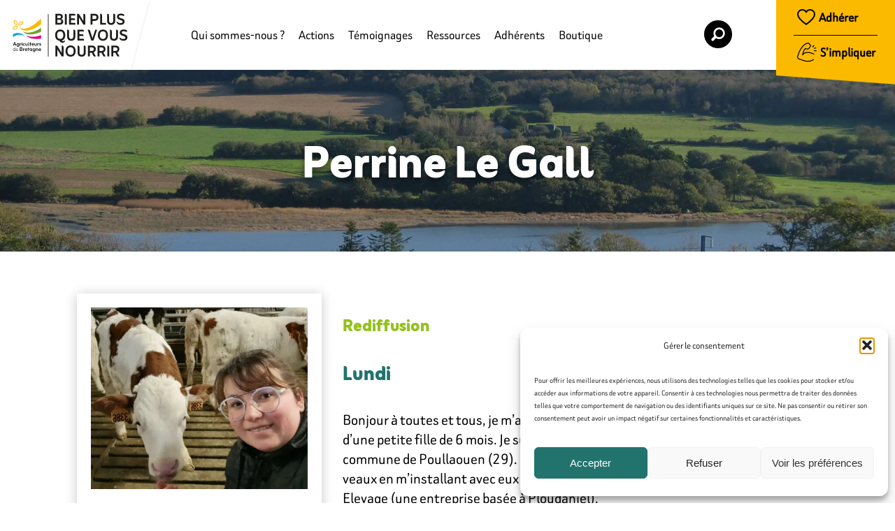

--- FILE ---
content_type: text/html; charset=UTF-8
request_url: https://www.agriculteurs-de-bretagne.bzh/temoignage/perrine-le-gall-2/
body_size: 18595
content:
<!doctype html>
<html lang="fr-FR">

<head>
	<meta charset="UTF-8">
	<meta name="viewport" content="width=device-width, initial-scale=1.0">
	<meta http-equiv="X-UA-Compatible" content="IE=edge">

	<link rel="profile" href="http://gmpg.org/xfn/11">
	<link rel="pingback" href="https://www.agriculteurs-de-bretagne.bzh/wp/xmlrpc.php">

	<meta name='robots' content='index, follow, max-image-preview:large, max-snippet:-1, max-video-preview:-1' />

	<!-- This site is optimized with the Yoast SEO plugin v26.7 - https://yoast.com/wordpress/plugins/seo/ -->
	<title>Perrine Le Gall - Agriculteurs de Bretagne</title>
	<link rel="canonical" href="https://www.agriculteurs-de-bretagne.bzh/temoignage/perrine-le-gall-2/" />
	<meta property="og:locale" content="fr_FR" />
	<meta property="og:type" content="article" />
	<meta property="og:title" content="Perrine Le Gall - Agriculteurs de Bretagne" />
	<meta property="og:url" content="https://www.agriculteurs-de-bretagne.bzh/temoignage/perrine-le-gall-2/" />
	<meta property="og:site_name" content="Agriculteurs de Bretagne" />
	<meta property="article:modified_time" content="2022-02-07T09:08:11+00:00" />
	<meta property="og:image" content="https://www.agriculteurs-de-bretagne.bzh/wp-content/uploads/2022/02/pp2-1200x765.jpg" />
	<meta name="twitter:card" content="summary_large_image" />
	<meta name="twitter:label1" content="Durée de lecture estimée" />
	<meta name="twitter:data1" content="4 minutes" />
	<script type="application/ld+json" class="yoast-schema-graph">{"@context":"https://schema.org","@graph":[{"@type":"WebPage","@id":"https://www.agriculteurs-de-bretagne.bzh/temoignage/perrine-le-gall-2/","url":"https://www.agriculteurs-de-bretagne.bzh/temoignage/perrine-le-gall-2/","name":"Perrine Le Gall - Agriculteurs de Bretagne","isPartOf":{"@id":"http://www.agriculteurs-de-bretagne.fr/#website"},"primaryImageOfPage":{"@id":"https://www.agriculteurs-de-bretagne.bzh/temoignage/perrine-le-gall-2/#primaryimage"},"image":{"@id":"https://www.agriculteurs-de-bretagne.bzh/temoignage/perrine-le-gall-2/#primaryimage"},"thumbnailUrl":"https://www.agriculteurs-de-bretagne.bzh/wp-content/uploads/2022/02/pp2-1200x765.jpg","datePublished":"2022-02-07T09:06:35+00:00","dateModified":"2022-02-07T09:08:11+00:00","breadcrumb":{"@id":"https://www.agriculteurs-de-bretagne.bzh/temoignage/perrine-le-gall-2/#breadcrumb"},"inLanguage":"fr-FR","potentialAction":[{"@type":"ReadAction","target":["https://www.agriculteurs-de-bretagne.bzh/temoignage/perrine-le-gall-2/"]}]},{"@type":"ImageObject","inLanguage":"fr-FR","@id":"https://www.agriculteurs-de-bretagne.bzh/temoignage/perrine-le-gall-2/#primaryimage","url":"https://www.agriculteurs-de-bretagne.bzh/wp-content/uploads/2022/02/pp2-1200x765.jpg","contentUrl":"https://www.agriculteurs-de-bretagne.bzh/wp-content/uploads/2022/02/pp2-1200x765.jpg"},{"@type":"BreadcrumbList","@id":"https://www.agriculteurs-de-bretagne.bzh/temoignage/perrine-le-gall-2/#breadcrumb","itemListElement":[{"@type":"ListItem","position":1,"name":"Accueil","item":"https://www.agriculteurs-de-bretagne.fr/"},{"@type":"ListItem","position":2,"name":"Témoignages","item":"https://www.agriculteurs-de-bretagne.fr/temoignages/"},{"@type":"ListItem","position":3,"name":"Perrine Le Gall"}]},{"@type":"WebSite","@id":"http://www.agriculteurs-de-bretagne.fr/#website","url":"http://www.agriculteurs-de-bretagne.fr/","name":"Agriculteurs de Bretagne","description":"Bien plus que vous nourrir","publisher":{"@id":"http://www.agriculteurs-de-bretagne.fr/#organization"},"potentialAction":[{"@type":"SearchAction","target":{"@type":"EntryPoint","urlTemplate":"http://www.agriculteurs-de-bretagne.fr/?s={search_term_string}"},"query-input":{"@type":"PropertyValueSpecification","valueRequired":true,"valueName":"search_term_string"}}],"inLanguage":"fr-FR"},{"@type":"Organization","@id":"http://www.agriculteurs-de-bretagne.fr/#organization","name":"Agriculteurs de Bretagne","url":"http://www.agriculteurs-de-bretagne.fr/","logo":{"@type":"ImageObject","inLanguage":"fr-FR","@id":"http://www.agriculteurs-de-bretagne.fr/#/schema/logo/image/","url":"https://www.agriculteurs-de-bretagne.bzh/wp-content/uploads/2021/03/logo.png","contentUrl":"https://www.agriculteurs-de-bretagne.bzh/wp-content/uploads/2021/03/logo.png","width":280,"height":143,"caption":"Agriculteurs de Bretagne"},"image":{"@id":"http://www.agriculteurs-de-bretagne.fr/#/schema/logo/image/"}}]}</script>
	<!-- / Yoast SEO plugin. -->


<link rel='dns-prefetch' href='//cdn.jsdelivr.net' />
<link rel='dns-prefetch' href='//pro.fontawesome.com' />
<link rel='dns-prefetch' href='//www.googletagmanager.com' />
<link rel='dns-prefetch' href='//fonts.googleapis.com' />
<link rel="alternate" type="application/rss+xml" title="Agriculteurs de Bretagne &raquo; Flux" href="https://www.agriculteurs-de-bretagne.bzh/feed/" />
<link rel="alternate" type="application/rss+xml" title="Agriculteurs de Bretagne &raquo; Flux des commentaires" href="https://www.agriculteurs-de-bretagne.bzh/comments/feed/" />
<link rel="alternate" title="oEmbed (JSON)" type="application/json+oembed" href="https://www.agriculteurs-de-bretagne.bzh/wp-json/oembed/1.0/embed?url=https%3A%2F%2Fwww.agriculteurs-de-bretagne.bzh%2Ftemoignage%2Fperrine-le-gall-2%2F" />
<link rel="alternate" title="oEmbed (XML)" type="text/xml+oembed" href="https://www.agriculteurs-de-bretagne.bzh/wp-json/oembed/1.0/embed?url=https%3A%2F%2Fwww.agriculteurs-de-bretagne.bzh%2Ftemoignage%2Fperrine-le-gall-2%2F&#038;format=xml" />
<style id='wp-img-auto-sizes-contain-inline-css' type='text/css'>
img:is([sizes=auto i],[sizes^="auto," i]){contain-intrinsic-size:3000px 1500px}
/*# sourceURL=wp-img-auto-sizes-contain-inline-css */
</style>
<style id='wp-emoji-styles-inline-css' type='text/css'>

	img.wp-smiley, img.emoji {
		display: inline !important;
		border: none !important;
		box-shadow: none !important;
		height: 1em !important;
		width: 1em !important;
		margin: 0 0.07em !important;
		vertical-align: -0.1em !important;
		background: none !important;
		padding: 0 !important;
	}
/*# sourceURL=wp-emoji-styles-inline-css */
</style>
<style id='wp-block-library-inline-css' type='text/css'>
:root{--wp-block-synced-color:#7a00df;--wp-block-synced-color--rgb:122,0,223;--wp-bound-block-color:var(--wp-block-synced-color);--wp-editor-canvas-background:#ddd;--wp-admin-theme-color:#007cba;--wp-admin-theme-color--rgb:0,124,186;--wp-admin-theme-color-darker-10:#006ba1;--wp-admin-theme-color-darker-10--rgb:0,107,160.5;--wp-admin-theme-color-darker-20:#005a87;--wp-admin-theme-color-darker-20--rgb:0,90,135;--wp-admin-border-width-focus:2px}@media (min-resolution:192dpi){:root{--wp-admin-border-width-focus:1.5px}}.wp-element-button{cursor:pointer}:root .has-very-light-gray-background-color{background-color:#eee}:root .has-very-dark-gray-background-color{background-color:#313131}:root .has-very-light-gray-color{color:#eee}:root .has-very-dark-gray-color{color:#313131}:root .has-vivid-green-cyan-to-vivid-cyan-blue-gradient-background{background:linear-gradient(135deg,#00d084,#0693e3)}:root .has-purple-crush-gradient-background{background:linear-gradient(135deg,#34e2e4,#4721fb 50%,#ab1dfe)}:root .has-hazy-dawn-gradient-background{background:linear-gradient(135deg,#faaca8,#dad0ec)}:root .has-subdued-olive-gradient-background{background:linear-gradient(135deg,#fafae1,#67a671)}:root .has-atomic-cream-gradient-background{background:linear-gradient(135deg,#fdd79a,#004a59)}:root .has-nightshade-gradient-background{background:linear-gradient(135deg,#330968,#31cdcf)}:root .has-midnight-gradient-background{background:linear-gradient(135deg,#020381,#2874fc)}:root{--wp--preset--font-size--normal:16px;--wp--preset--font-size--huge:42px}.has-regular-font-size{font-size:1em}.has-larger-font-size{font-size:2.625em}.has-normal-font-size{font-size:var(--wp--preset--font-size--normal)}.has-huge-font-size{font-size:var(--wp--preset--font-size--huge)}.has-text-align-center{text-align:center}.has-text-align-left{text-align:left}.has-text-align-right{text-align:right}.has-fit-text{white-space:nowrap!important}#end-resizable-editor-section{display:none}.aligncenter{clear:both}.items-justified-left{justify-content:flex-start}.items-justified-center{justify-content:center}.items-justified-right{justify-content:flex-end}.items-justified-space-between{justify-content:space-between}.screen-reader-text{border:0;clip-path:inset(50%);height:1px;margin:-1px;overflow:hidden;padding:0;position:absolute;width:1px;word-wrap:normal!important}.screen-reader-text:focus{background-color:#ddd;clip-path:none;color:#444;display:block;font-size:1em;height:auto;left:5px;line-height:normal;padding:15px 23px 14px;text-decoration:none;top:5px;width:auto;z-index:100000}html :where(.has-border-color){border-style:solid}html :where([style*=border-top-color]){border-top-style:solid}html :where([style*=border-right-color]){border-right-style:solid}html :where([style*=border-bottom-color]){border-bottom-style:solid}html :where([style*=border-left-color]){border-left-style:solid}html :where([style*=border-width]){border-style:solid}html :where([style*=border-top-width]){border-top-style:solid}html :where([style*=border-right-width]){border-right-style:solid}html :where([style*=border-bottom-width]){border-bottom-style:solid}html :where([style*=border-left-width]){border-left-style:solid}html :where(img[class*=wp-image-]){height:auto;max-width:100%}:where(figure){margin:0 0 1em}html :where(.is-position-sticky){--wp-admin--admin-bar--position-offset:var(--wp-admin--admin-bar--height,0px)}@media screen and (max-width:600px){html :where(.is-position-sticky){--wp-admin--admin-bar--position-offset:0px}}

/*# sourceURL=wp-block-library-inline-css */
</style><style id='wp-block-gallery-inline-css' type='text/css'>
.blocks-gallery-grid:not(.has-nested-images),.wp-block-gallery:not(.has-nested-images){display:flex;flex-wrap:wrap;list-style-type:none;margin:0;padding:0}.blocks-gallery-grid:not(.has-nested-images) .blocks-gallery-image,.blocks-gallery-grid:not(.has-nested-images) .blocks-gallery-item,.wp-block-gallery:not(.has-nested-images) .blocks-gallery-image,.wp-block-gallery:not(.has-nested-images) .blocks-gallery-item{display:flex;flex-direction:column;flex-grow:1;justify-content:center;margin:0 1em 1em 0;position:relative;width:calc(50% - 1em)}.blocks-gallery-grid:not(.has-nested-images) .blocks-gallery-image:nth-of-type(2n),.blocks-gallery-grid:not(.has-nested-images) .blocks-gallery-item:nth-of-type(2n),.wp-block-gallery:not(.has-nested-images) .blocks-gallery-image:nth-of-type(2n),.wp-block-gallery:not(.has-nested-images) .blocks-gallery-item:nth-of-type(2n){margin-right:0}.blocks-gallery-grid:not(.has-nested-images) .blocks-gallery-image figure,.blocks-gallery-grid:not(.has-nested-images) .blocks-gallery-item figure,.wp-block-gallery:not(.has-nested-images) .blocks-gallery-image figure,.wp-block-gallery:not(.has-nested-images) .blocks-gallery-item figure{align-items:flex-end;display:flex;height:100%;justify-content:flex-start;margin:0}.blocks-gallery-grid:not(.has-nested-images) .blocks-gallery-image img,.blocks-gallery-grid:not(.has-nested-images) .blocks-gallery-item img,.wp-block-gallery:not(.has-nested-images) .blocks-gallery-image img,.wp-block-gallery:not(.has-nested-images) .blocks-gallery-item img{display:block;height:auto;max-width:100%;width:auto}.blocks-gallery-grid:not(.has-nested-images) .blocks-gallery-image figcaption,.blocks-gallery-grid:not(.has-nested-images) .blocks-gallery-item figcaption,.wp-block-gallery:not(.has-nested-images) .blocks-gallery-image figcaption,.wp-block-gallery:not(.has-nested-images) .blocks-gallery-item figcaption{background:linear-gradient(0deg,#000000b3,#0000004d 70%,#0000);bottom:0;box-sizing:border-box;color:#fff;font-size:.8em;margin:0;max-height:100%;overflow:auto;padding:3em .77em .7em;position:absolute;text-align:center;width:100%;z-index:2}.blocks-gallery-grid:not(.has-nested-images) .blocks-gallery-image figcaption img,.blocks-gallery-grid:not(.has-nested-images) .blocks-gallery-item figcaption img,.wp-block-gallery:not(.has-nested-images) .blocks-gallery-image figcaption img,.wp-block-gallery:not(.has-nested-images) .blocks-gallery-item figcaption img{display:inline}.blocks-gallery-grid:not(.has-nested-images) figcaption,.wp-block-gallery:not(.has-nested-images) figcaption{flex-grow:1}.blocks-gallery-grid:not(.has-nested-images).is-cropped .blocks-gallery-image a,.blocks-gallery-grid:not(.has-nested-images).is-cropped .blocks-gallery-image img,.blocks-gallery-grid:not(.has-nested-images).is-cropped .blocks-gallery-item a,.blocks-gallery-grid:not(.has-nested-images).is-cropped .blocks-gallery-item img,.wp-block-gallery:not(.has-nested-images).is-cropped .blocks-gallery-image a,.wp-block-gallery:not(.has-nested-images).is-cropped .blocks-gallery-image img,.wp-block-gallery:not(.has-nested-images).is-cropped .blocks-gallery-item a,.wp-block-gallery:not(.has-nested-images).is-cropped .blocks-gallery-item img{flex:1;height:100%;object-fit:cover;width:100%}.blocks-gallery-grid:not(.has-nested-images).columns-1 .blocks-gallery-image,.blocks-gallery-grid:not(.has-nested-images).columns-1 .blocks-gallery-item,.wp-block-gallery:not(.has-nested-images).columns-1 .blocks-gallery-image,.wp-block-gallery:not(.has-nested-images).columns-1 .blocks-gallery-item{margin-right:0;width:100%}@media (min-width:600px){.blocks-gallery-grid:not(.has-nested-images).columns-3 .blocks-gallery-image,.blocks-gallery-grid:not(.has-nested-images).columns-3 .blocks-gallery-item,.wp-block-gallery:not(.has-nested-images).columns-3 .blocks-gallery-image,.wp-block-gallery:not(.has-nested-images).columns-3 .blocks-gallery-item{margin-right:1em;width:calc(33.33333% - .66667em)}.blocks-gallery-grid:not(.has-nested-images).columns-4 .blocks-gallery-image,.blocks-gallery-grid:not(.has-nested-images).columns-4 .blocks-gallery-item,.wp-block-gallery:not(.has-nested-images).columns-4 .blocks-gallery-image,.wp-block-gallery:not(.has-nested-images).columns-4 .blocks-gallery-item{margin-right:1em;width:calc(25% - .75em)}.blocks-gallery-grid:not(.has-nested-images).columns-5 .blocks-gallery-image,.blocks-gallery-grid:not(.has-nested-images).columns-5 .blocks-gallery-item,.wp-block-gallery:not(.has-nested-images).columns-5 .blocks-gallery-image,.wp-block-gallery:not(.has-nested-images).columns-5 .blocks-gallery-item{margin-right:1em;width:calc(20% - .8em)}.blocks-gallery-grid:not(.has-nested-images).columns-6 .blocks-gallery-image,.blocks-gallery-grid:not(.has-nested-images).columns-6 .blocks-gallery-item,.wp-block-gallery:not(.has-nested-images).columns-6 .blocks-gallery-image,.wp-block-gallery:not(.has-nested-images).columns-6 .blocks-gallery-item{margin-right:1em;width:calc(16.66667% - .83333em)}.blocks-gallery-grid:not(.has-nested-images).columns-7 .blocks-gallery-image,.blocks-gallery-grid:not(.has-nested-images).columns-7 .blocks-gallery-item,.wp-block-gallery:not(.has-nested-images).columns-7 .blocks-gallery-image,.wp-block-gallery:not(.has-nested-images).columns-7 .blocks-gallery-item{margin-right:1em;width:calc(14.28571% - .85714em)}.blocks-gallery-grid:not(.has-nested-images).columns-8 .blocks-gallery-image,.blocks-gallery-grid:not(.has-nested-images).columns-8 .blocks-gallery-item,.wp-block-gallery:not(.has-nested-images).columns-8 .blocks-gallery-image,.wp-block-gallery:not(.has-nested-images).columns-8 .blocks-gallery-item{margin-right:1em;width:calc(12.5% - .875em)}.blocks-gallery-grid:not(.has-nested-images).columns-1 .blocks-gallery-image:nth-of-type(1n),.blocks-gallery-grid:not(.has-nested-images).columns-1 .blocks-gallery-item:nth-of-type(1n),.blocks-gallery-grid:not(.has-nested-images).columns-2 .blocks-gallery-image:nth-of-type(2n),.blocks-gallery-grid:not(.has-nested-images).columns-2 .blocks-gallery-item:nth-of-type(2n),.blocks-gallery-grid:not(.has-nested-images).columns-3 .blocks-gallery-image:nth-of-type(3n),.blocks-gallery-grid:not(.has-nested-images).columns-3 .blocks-gallery-item:nth-of-type(3n),.blocks-gallery-grid:not(.has-nested-images).columns-4 .blocks-gallery-image:nth-of-type(4n),.blocks-gallery-grid:not(.has-nested-images).columns-4 .blocks-gallery-item:nth-of-type(4n),.blocks-gallery-grid:not(.has-nested-images).columns-5 .blocks-gallery-image:nth-of-type(5n),.blocks-gallery-grid:not(.has-nested-images).columns-5 .blocks-gallery-item:nth-of-type(5n),.blocks-gallery-grid:not(.has-nested-images).columns-6 .blocks-gallery-image:nth-of-type(6n),.blocks-gallery-grid:not(.has-nested-images).columns-6 .blocks-gallery-item:nth-of-type(6n),.blocks-gallery-grid:not(.has-nested-images).columns-7 .blocks-gallery-image:nth-of-type(7n),.blocks-gallery-grid:not(.has-nested-images).columns-7 .blocks-gallery-item:nth-of-type(7n),.blocks-gallery-grid:not(.has-nested-images).columns-8 .blocks-gallery-image:nth-of-type(8n),.blocks-gallery-grid:not(.has-nested-images).columns-8 .blocks-gallery-item:nth-of-type(8n),.wp-block-gallery:not(.has-nested-images).columns-1 .blocks-gallery-image:nth-of-type(1n),.wp-block-gallery:not(.has-nested-images).columns-1 .blocks-gallery-item:nth-of-type(1n),.wp-block-gallery:not(.has-nested-images).columns-2 .blocks-gallery-image:nth-of-type(2n),.wp-block-gallery:not(.has-nested-images).columns-2 .blocks-gallery-item:nth-of-type(2n),.wp-block-gallery:not(.has-nested-images).columns-3 .blocks-gallery-image:nth-of-type(3n),.wp-block-gallery:not(.has-nested-images).columns-3 .blocks-gallery-item:nth-of-type(3n),.wp-block-gallery:not(.has-nested-images).columns-4 .blocks-gallery-image:nth-of-type(4n),.wp-block-gallery:not(.has-nested-images).columns-4 .blocks-gallery-item:nth-of-type(4n),.wp-block-gallery:not(.has-nested-images).columns-5 .blocks-gallery-image:nth-of-type(5n),.wp-block-gallery:not(.has-nested-images).columns-5 .blocks-gallery-item:nth-of-type(5n),.wp-block-gallery:not(.has-nested-images).columns-6 .blocks-gallery-image:nth-of-type(6n),.wp-block-gallery:not(.has-nested-images).columns-6 .blocks-gallery-item:nth-of-type(6n),.wp-block-gallery:not(.has-nested-images).columns-7 .blocks-gallery-image:nth-of-type(7n),.wp-block-gallery:not(.has-nested-images).columns-7 .blocks-gallery-item:nth-of-type(7n),.wp-block-gallery:not(.has-nested-images).columns-8 .blocks-gallery-image:nth-of-type(8n),.wp-block-gallery:not(.has-nested-images).columns-8 .blocks-gallery-item:nth-of-type(8n){margin-right:0}}.blocks-gallery-grid:not(.has-nested-images) .blocks-gallery-image:last-child,.blocks-gallery-grid:not(.has-nested-images) .blocks-gallery-item:last-child,.wp-block-gallery:not(.has-nested-images) .blocks-gallery-image:last-child,.wp-block-gallery:not(.has-nested-images) .blocks-gallery-item:last-child{margin-right:0}.blocks-gallery-grid:not(.has-nested-images).alignleft,.blocks-gallery-grid:not(.has-nested-images).alignright,.wp-block-gallery:not(.has-nested-images).alignleft,.wp-block-gallery:not(.has-nested-images).alignright{max-width:420px;width:100%}.blocks-gallery-grid:not(.has-nested-images).aligncenter .blocks-gallery-item figure,.wp-block-gallery:not(.has-nested-images).aligncenter .blocks-gallery-item figure{justify-content:center}.wp-block-gallery:not(.is-cropped) .blocks-gallery-item{align-self:flex-start}figure.wp-block-gallery.has-nested-images{align-items:normal}.wp-block-gallery.has-nested-images figure.wp-block-image:not(#individual-image){margin:0;width:calc(50% - var(--wp--style--unstable-gallery-gap, 16px)/2)}.wp-block-gallery.has-nested-images figure.wp-block-image{box-sizing:border-box;display:flex;flex-direction:column;flex-grow:1;justify-content:center;max-width:100%;position:relative}.wp-block-gallery.has-nested-images figure.wp-block-image>a,.wp-block-gallery.has-nested-images figure.wp-block-image>div{flex-direction:column;flex-grow:1;margin:0}.wp-block-gallery.has-nested-images figure.wp-block-image img{display:block;height:auto;max-width:100%!important;width:auto}.wp-block-gallery.has-nested-images figure.wp-block-image figcaption,.wp-block-gallery.has-nested-images figure.wp-block-image:has(figcaption):before{bottom:0;left:0;max-height:100%;position:absolute;right:0}.wp-block-gallery.has-nested-images figure.wp-block-image:has(figcaption):before{backdrop-filter:blur(3px);content:"";height:100%;-webkit-mask-image:linear-gradient(0deg,#000 20%,#0000);mask-image:linear-gradient(0deg,#000 20%,#0000);max-height:40%;pointer-events:none}.wp-block-gallery.has-nested-images figure.wp-block-image figcaption{box-sizing:border-box;color:#fff;font-size:13px;margin:0;overflow:auto;padding:1em;text-align:center;text-shadow:0 0 1.5px #000}.wp-block-gallery.has-nested-images figure.wp-block-image figcaption::-webkit-scrollbar{height:12px;width:12px}.wp-block-gallery.has-nested-images figure.wp-block-image figcaption::-webkit-scrollbar-track{background-color:initial}.wp-block-gallery.has-nested-images figure.wp-block-image figcaption::-webkit-scrollbar-thumb{background-clip:padding-box;background-color:initial;border:3px solid #0000;border-radius:8px}.wp-block-gallery.has-nested-images figure.wp-block-image figcaption:focus-within::-webkit-scrollbar-thumb,.wp-block-gallery.has-nested-images figure.wp-block-image figcaption:focus::-webkit-scrollbar-thumb,.wp-block-gallery.has-nested-images figure.wp-block-image figcaption:hover::-webkit-scrollbar-thumb{background-color:#fffc}.wp-block-gallery.has-nested-images figure.wp-block-image figcaption{scrollbar-color:#0000 #0000;scrollbar-gutter:stable both-edges;scrollbar-width:thin}.wp-block-gallery.has-nested-images figure.wp-block-image figcaption:focus,.wp-block-gallery.has-nested-images figure.wp-block-image figcaption:focus-within,.wp-block-gallery.has-nested-images figure.wp-block-image figcaption:hover{scrollbar-color:#fffc #0000}.wp-block-gallery.has-nested-images figure.wp-block-image figcaption{will-change:transform}@media (hover:none){.wp-block-gallery.has-nested-images figure.wp-block-image figcaption{scrollbar-color:#fffc #0000}}.wp-block-gallery.has-nested-images figure.wp-block-image figcaption{background:linear-gradient(0deg,#0006,#0000)}.wp-block-gallery.has-nested-images figure.wp-block-image figcaption img{display:inline}.wp-block-gallery.has-nested-images figure.wp-block-image figcaption a{color:inherit}.wp-block-gallery.has-nested-images figure.wp-block-image.has-custom-border img{box-sizing:border-box}.wp-block-gallery.has-nested-images figure.wp-block-image.has-custom-border>a,.wp-block-gallery.has-nested-images figure.wp-block-image.has-custom-border>div,.wp-block-gallery.has-nested-images figure.wp-block-image.is-style-rounded>a,.wp-block-gallery.has-nested-images figure.wp-block-image.is-style-rounded>div{flex:1 1 auto}.wp-block-gallery.has-nested-images figure.wp-block-image.has-custom-border figcaption,.wp-block-gallery.has-nested-images figure.wp-block-image.is-style-rounded figcaption{background:none;color:inherit;flex:initial;margin:0;padding:10px 10px 9px;position:relative;text-shadow:none}.wp-block-gallery.has-nested-images figure.wp-block-image.has-custom-border:before,.wp-block-gallery.has-nested-images figure.wp-block-image.is-style-rounded:before{content:none}.wp-block-gallery.has-nested-images figcaption{flex-basis:100%;flex-grow:1;text-align:center}.wp-block-gallery.has-nested-images:not(.is-cropped) figure.wp-block-image:not(#individual-image){margin-bottom:auto;margin-top:0}.wp-block-gallery.has-nested-images.is-cropped figure.wp-block-image:not(#individual-image){align-self:inherit}.wp-block-gallery.has-nested-images.is-cropped figure.wp-block-image:not(#individual-image)>a,.wp-block-gallery.has-nested-images.is-cropped figure.wp-block-image:not(#individual-image)>div:not(.components-drop-zone){display:flex}.wp-block-gallery.has-nested-images.is-cropped figure.wp-block-image:not(#individual-image) a,.wp-block-gallery.has-nested-images.is-cropped figure.wp-block-image:not(#individual-image) img{flex:1 0 0%;height:100%;object-fit:cover;width:100%}.wp-block-gallery.has-nested-images.columns-1 figure.wp-block-image:not(#individual-image){width:100%}@media (min-width:600px){.wp-block-gallery.has-nested-images.columns-3 figure.wp-block-image:not(#individual-image){width:calc(33.33333% - var(--wp--style--unstable-gallery-gap, 16px)*.66667)}.wp-block-gallery.has-nested-images.columns-4 figure.wp-block-image:not(#individual-image){width:calc(25% - var(--wp--style--unstable-gallery-gap, 16px)*.75)}.wp-block-gallery.has-nested-images.columns-5 figure.wp-block-image:not(#individual-image){width:calc(20% - var(--wp--style--unstable-gallery-gap, 16px)*.8)}.wp-block-gallery.has-nested-images.columns-6 figure.wp-block-image:not(#individual-image){width:calc(16.66667% - var(--wp--style--unstable-gallery-gap, 16px)*.83333)}.wp-block-gallery.has-nested-images.columns-7 figure.wp-block-image:not(#individual-image){width:calc(14.28571% - var(--wp--style--unstable-gallery-gap, 16px)*.85714)}.wp-block-gallery.has-nested-images.columns-8 figure.wp-block-image:not(#individual-image){width:calc(12.5% - var(--wp--style--unstable-gallery-gap, 16px)*.875)}.wp-block-gallery.has-nested-images.columns-default figure.wp-block-image:not(#individual-image){width:calc(33.33% - var(--wp--style--unstable-gallery-gap, 16px)*.66667)}.wp-block-gallery.has-nested-images.columns-default figure.wp-block-image:not(#individual-image):first-child:nth-last-child(2),.wp-block-gallery.has-nested-images.columns-default figure.wp-block-image:not(#individual-image):first-child:nth-last-child(2)~figure.wp-block-image:not(#individual-image){width:calc(50% - var(--wp--style--unstable-gallery-gap, 16px)*.5)}.wp-block-gallery.has-nested-images.columns-default figure.wp-block-image:not(#individual-image):first-child:last-child{width:100%}}.wp-block-gallery.has-nested-images.alignleft,.wp-block-gallery.has-nested-images.alignright{max-width:420px;width:100%}.wp-block-gallery.has-nested-images.aligncenter{justify-content:center}
/*# sourceURL=https://www.agriculteurs-de-bretagne.bzh/wp/wp-includes/blocks/gallery/style.min.css */
</style>
<style id='wp-block-heading-inline-css' type='text/css'>
h1:where(.wp-block-heading).has-background,h2:where(.wp-block-heading).has-background,h3:where(.wp-block-heading).has-background,h4:where(.wp-block-heading).has-background,h5:where(.wp-block-heading).has-background,h6:where(.wp-block-heading).has-background{padding:1.25em 2.375em}h1.has-text-align-left[style*=writing-mode]:where([style*=vertical-lr]),h1.has-text-align-right[style*=writing-mode]:where([style*=vertical-rl]),h2.has-text-align-left[style*=writing-mode]:where([style*=vertical-lr]),h2.has-text-align-right[style*=writing-mode]:where([style*=vertical-rl]),h3.has-text-align-left[style*=writing-mode]:where([style*=vertical-lr]),h3.has-text-align-right[style*=writing-mode]:where([style*=vertical-rl]),h4.has-text-align-left[style*=writing-mode]:where([style*=vertical-lr]),h4.has-text-align-right[style*=writing-mode]:where([style*=vertical-rl]),h5.has-text-align-left[style*=writing-mode]:where([style*=vertical-lr]),h5.has-text-align-right[style*=writing-mode]:where([style*=vertical-rl]),h6.has-text-align-left[style*=writing-mode]:where([style*=vertical-lr]),h6.has-text-align-right[style*=writing-mode]:where([style*=vertical-rl]){rotate:180deg}
/*# sourceURL=https://www.agriculteurs-de-bretagne.bzh/wp/wp-includes/blocks/heading/style.min.css */
</style>
<style id='wp-block-paragraph-inline-css' type='text/css'>
.is-small-text{font-size:.875em}.is-regular-text{font-size:1em}.is-large-text{font-size:2.25em}.is-larger-text{font-size:3em}.has-drop-cap:not(:focus):first-letter{float:left;font-size:8.4em;font-style:normal;font-weight:100;line-height:.68;margin:.05em .1em 0 0;text-transform:uppercase}body.rtl .has-drop-cap:not(:focus):first-letter{float:none;margin-left:.1em}p.has-drop-cap.has-background{overflow:hidden}:root :where(p.has-background){padding:1.25em 2.375em}:where(p.has-text-color:not(.has-link-color)) a{color:inherit}p.has-text-align-left[style*="writing-mode:vertical-lr"],p.has-text-align-right[style*="writing-mode:vertical-rl"]{rotate:180deg}
/*# sourceURL=https://www.agriculteurs-de-bretagne.bzh/wp/wp-includes/blocks/paragraph/style.min.css */
</style>
<style id='global-styles-inline-css' type='text/css'>
:root{--wp--preset--aspect-ratio--square: 1;--wp--preset--aspect-ratio--4-3: 4/3;--wp--preset--aspect-ratio--3-4: 3/4;--wp--preset--aspect-ratio--3-2: 3/2;--wp--preset--aspect-ratio--2-3: 2/3;--wp--preset--aspect-ratio--16-9: 16/9;--wp--preset--aspect-ratio--9-16: 9/16;--wp--preset--color--black: #000000;--wp--preset--color--cyan-bluish-gray: #abb8c3;--wp--preset--color--white: #ffffff;--wp--preset--color--pale-pink: #f78da7;--wp--preset--color--vivid-red: #cf2e2e;--wp--preset--color--luminous-vivid-orange: #ff6900;--wp--preset--color--luminous-vivid-amber: #fcb900;--wp--preset--color--light-green-cyan: #7bdcb5;--wp--preset--color--vivid-green-cyan: #00d084;--wp--preset--color--pale-cyan-blue: #8ed1fc;--wp--preset--color--vivid-cyan-blue: #0693e3;--wp--preset--color--vivid-purple: #9b51e0;--wp--preset--gradient--vivid-cyan-blue-to-vivid-purple: linear-gradient(135deg,rgb(6,147,227) 0%,rgb(155,81,224) 100%);--wp--preset--gradient--light-green-cyan-to-vivid-green-cyan: linear-gradient(135deg,rgb(122,220,180) 0%,rgb(0,208,130) 100%);--wp--preset--gradient--luminous-vivid-amber-to-luminous-vivid-orange: linear-gradient(135deg,rgb(252,185,0) 0%,rgb(255,105,0) 100%);--wp--preset--gradient--luminous-vivid-orange-to-vivid-red: linear-gradient(135deg,rgb(255,105,0) 0%,rgb(207,46,46) 100%);--wp--preset--gradient--very-light-gray-to-cyan-bluish-gray: linear-gradient(135deg,rgb(238,238,238) 0%,rgb(169,184,195) 100%);--wp--preset--gradient--cool-to-warm-spectrum: linear-gradient(135deg,rgb(74,234,220) 0%,rgb(151,120,209) 20%,rgb(207,42,186) 40%,rgb(238,44,130) 60%,rgb(251,105,98) 80%,rgb(254,248,76) 100%);--wp--preset--gradient--blush-light-purple: linear-gradient(135deg,rgb(255,206,236) 0%,rgb(152,150,240) 100%);--wp--preset--gradient--blush-bordeaux: linear-gradient(135deg,rgb(254,205,165) 0%,rgb(254,45,45) 50%,rgb(107,0,62) 100%);--wp--preset--gradient--luminous-dusk: linear-gradient(135deg,rgb(255,203,112) 0%,rgb(199,81,192) 50%,rgb(65,88,208) 100%);--wp--preset--gradient--pale-ocean: linear-gradient(135deg,rgb(255,245,203) 0%,rgb(182,227,212) 50%,rgb(51,167,181) 100%);--wp--preset--gradient--electric-grass: linear-gradient(135deg,rgb(202,248,128) 0%,rgb(113,206,126) 100%);--wp--preset--gradient--midnight: linear-gradient(135deg,rgb(2,3,129) 0%,rgb(40,116,252) 100%);--wp--preset--font-size--small: 13px;--wp--preset--font-size--medium: 20px;--wp--preset--font-size--large: 36px;--wp--preset--font-size--x-large: 42px;--wp--preset--spacing--20: 0.44rem;--wp--preset--spacing--30: 0.67rem;--wp--preset--spacing--40: 1rem;--wp--preset--spacing--50: 1.5rem;--wp--preset--spacing--60: 2.25rem;--wp--preset--spacing--70: 3.38rem;--wp--preset--spacing--80: 5.06rem;--wp--preset--shadow--natural: 6px 6px 9px rgba(0, 0, 0, 0.2);--wp--preset--shadow--deep: 12px 12px 50px rgba(0, 0, 0, 0.4);--wp--preset--shadow--sharp: 6px 6px 0px rgba(0, 0, 0, 0.2);--wp--preset--shadow--outlined: 6px 6px 0px -3px rgb(255, 255, 255), 6px 6px rgb(0, 0, 0);--wp--preset--shadow--crisp: 6px 6px 0px rgb(0, 0, 0);}:where(.is-layout-flex){gap: 0.5em;}:where(.is-layout-grid){gap: 0.5em;}body .is-layout-flex{display: flex;}.is-layout-flex{flex-wrap: wrap;align-items: center;}.is-layout-flex > :is(*, div){margin: 0;}body .is-layout-grid{display: grid;}.is-layout-grid > :is(*, div){margin: 0;}:where(.wp-block-columns.is-layout-flex){gap: 2em;}:where(.wp-block-columns.is-layout-grid){gap: 2em;}:where(.wp-block-post-template.is-layout-flex){gap: 1.25em;}:where(.wp-block-post-template.is-layout-grid){gap: 1.25em;}.has-black-color{color: var(--wp--preset--color--black) !important;}.has-cyan-bluish-gray-color{color: var(--wp--preset--color--cyan-bluish-gray) !important;}.has-white-color{color: var(--wp--preset--color--white) !important;}.has-pale-pink-color{color: var(--wp--preset--color--pale-pink) !important;}.has-vivid-red-color{color: var(--wp--preset--color--vivid-red) !important;}.has-luminous-vivid-orange-color{color: var(--wp--preset--color--luminous-vivid-orange) !important;}.has-luminous-vivid-amber-color{color: var(--wp--preset--color--luminous-vivid-amber) !important;}.has-light-green-cyan-color{color: var(--wp--preset--color--light-green-cyan) !important;}.has-vivid-green-cyan-color{color: var(--wp--preset--color--vivid-green-cyan) !important;}.has-pale-cyan-blue-color{color: var(--wp--preset--color--pale-cyan-blue) !important;}.has-vivid-cyan-blue-color{color: var(--wp--preset--color--vivid-cyan-blue) !important;}.has-vivid-purple-color{color: var(--wp--preset--color--vivid-purple) !important;}.has-black-background-color{background-color: var(--wp--preset--color--black) !important;}.has-cyan-bluish-gray-background-color{background-color: var(--wp--preset--color--cyan-bluish-gray) !important;}.has-white-background-color{background-color: var(--wp--preset--color--white) !important;}.has-pale-pink-background-color{background-color: var(--wp--preset--color--pale-pink) !important;}.has-vivid-red-background-color{background-color: var(--wp--preset--color--vivid-red) !important;}.has-luminous-vivid-orange-background-color{background-color: var(--wp--preset--color--luminous-vivid-orange) !important;}.has-luminous-vivid-amber-background-color{background-color: var(--wp--preset--color--luminous-vivid-amber) !important;}.has-light-green-cyan-background-color{background-color: var(--wp--preset--color--light-green-cyan) !important;}.has-vivid-green-cyan-background-color{background-color: var(--wp--preset--color--vivid-green-cyan) !important;}.has-pale-cyan-blue-background-color{background-color: var(--wp--preset--color--pale-cyan-blue) !important;}.has-vivid-cyan-blue-background-color{background-color: var(--wp--preset--color--vivid-cyan-blue) !important;}.has-vivid-purple-background-color{background-color: var(--wp--preset--color--vivid-purple) !important;}.has-black-border-color{border-color: var(--wp--preset--color--black) !important;}.has-cyan-bluish-gray-border-color{border-color: var(--wp--preset--color--cyan-bluish-gray) !important;}.has-white-border-color{border-color: var(--wp--preset--color--white) !important;}.has-pale-pink-border-color{border-color: var(--wp--preset--color--pale-pink) !important;}.has-vivid-red-border-color{border-color: var(--wp--preset--color--vivid-red) !important;}.has-luminous-vivid-orange-border-color{border-color: var(--wp--preset--color--luminous-vivid-orange) !important;}.has-luminous-vivid-amber-border-color{border-color: var(--wp--preset--color--luminous-vivid-amber) !important;}.has-light-green-cyan-border-color{border-color: var(--wp--preset--color--light-green-cyan) !important;}.has-vivid-green-cyan-border-color{border-color: var(--wp--preset--color--vivid-green-cyan) !important;}.has-pale-cyan-blue-border-color{border-color: var(--wp--preset--color--pale-cyan-blue) !important;}.has-vivid-cyan-blue-border-color{border-color: var(--wp--preset--color--vivid-cyan-blue) !important;}.has-vivid-purple-border-color{border-color: var(--wp--preset--color--vivid-purple) !important;}.has-vivid-cyan-blue-to-vivid-purple-gradient-background{background: var(--wp--preset--gradient--vivid-cyan-blue-to-vivid-purple) !important;}.has-light-green-cyan-to-vivid-green-cyan-gradient-background{background: var(--wp--preset--gradient--light-green-cyan-to-vivid-green-cyan) !important;}.has-luminous-vivid-amber-to-luminous-vivid-orange-gradient-background{background: var(--wp--preset--gradient--luminous-vivid-amber-to-luminous-vivid-orange) !important;}.has-luminous-vivid-orange-to-vivid-red-gradient-background{background: var(--wp--preset--gradient--luminous-vivid-orange-to-vivid-red) !important;}.has-very-light-gray-to-cyan-bluish-gray-gradient-background{background: var(--wp--preset--gradient--very-light-gray-to-cyan-bluish-gray) !important;}.has-cool-to-warm-spectrum-gradient-background{background: var(--wp--preset--gradient--cool-to-warm-spectrum) !important;}.has-blush-light-purple-gradient-background{background: var(--wp--preset--gradient--blush-light-purple) !important;}.has-blush-bordeaux-gradient-background{background: var(--wp--preset--gradient--blush-bordeaux) !important;}.has-luminous-dusk-gradient-background{background: var(--wp--preset--gradient--luminous-dusk) !important;}.has-pale-ocean-gradient-background{background: var(--wp--preset--gradient--pale-ocean) !important;}.has-electric-grass-gradient-background{background: var(--wp--preset--gradient--electric-grass) !important;}.has-midnight-gradient-background{background: var(--wp--preset--gradient--midnight) !important;}.has-small-font-size{font-size: var(--wp--preset--font-size--small) !important;}.has-medium-font-size{font-size: var(--wp--preset--font-size--medium) !important;}.has-large-font-size{font-size: var(--wp--preset--font-size--large) !important;}.has-x-large-font-size{font-size: var(--wp--preset--font-size--x-large) !important;}
/*# sourceURL=global-styles-inline-css */
</style>
<style id='core-block-supports-inline-css' type='text/css'>
.wp-block-gallery.wp-block-gallery-2{--wp--style--unstable-gallery-gap:var( --wp--style--gallery-gap-default, var( --gallery-block--gutter-size, var( --wp--style--block-gap, 0.5em ) ) );gap:var( --wp--style--gallery-gap-default, var( --gallery-block--gutter-size, var( --wp--style--block-gap, 0.5em ) ) );}.wp-block-gallery.wp-block-gallery-3{--wp--style--unstable-gallery-gap:var( --wp--style--gallery-gap-default, var( --gallery-block--gutter-size, var( --wp--style--block-gap, 0.5em ) ) );gap:var( --wp--style--gallery-gap-default, var( --gallery-block--gutter-size, var( --wp--style--block-gap, 0.5em ) ) );}.wp-block-gallery.wp-block-gallery-4{--wp--style--unstable-gallery-gap:var( --wp--style--gallery-gap-default, var( --gallery-block--gutter-size, var( --wp--style--block-gap, 0.5em ) ) );gap:var( --wp--style--gallery-gap-default, var( --gallery-block--gutter-size, var( --wp--style--block-gap, 0.5em ) ) );}.wp-block-gallery.wp-block-gallery-5{--wp--style--unstable-gallery-gap:var( --wp--style--gallery-gap-default, var( --gallery-block--gutter-size, var( --wp--style--block-gap, 0.5em ) ) );gap:var( --wp--style--gallery-gap-default, var( --gallery-block--gutter-size, var( --wp--style--block-gap, 0.5em ) ) );}
/*# sourceURL=core-block-supports-inline-css */
</style>

<style id='classic-theme-styles-inline-css' type='text/css'>
/*! This file is auto-generated */
.wp-block-button__link{color:#fff;background-color:#32373c;border-radius:9999px;box-shadow:none;text-decoration:none;padding:calc(.667em + 2px) calc(1.333em + 2px);font-size:1.125em}.wp-block-file__button{background:#32373c;color:#fff;text-decoration:none}
/*# sourceURL=/wp-includes/css/classic-themes.min.css */
</style>
<link rel='stylesheet' id='cmplz-general-css' href='https://www.agriculteurs-de-bretagne.bzh/wp-content/plugins/complianz-gdpr/assets/css/cookieblocker.min.css?ver=1765921286' type='text/css' media='all' />
<link rel='stylesheet' id='slick-css-css' href='https://cdn.jsdelivr.net/npm/slick-carousel@1.8.1/slick/slick.css?ver=085fdc2435c9ed8f132a12914f7f7ebe' type='text/css' media='all' />
<link rel='stylesheet' id='slick-theme-css-css' href='https://cdn.jsdelivr.net/npm/slick-carousel@1.8.1/slick/slick-theme.css?ver=085fdc2435c9ed8f132a12914f7f7ebe' type='text/css' media='all' />
<link rel='stylesheet' id='zip-style-css' href='https://www.agriculteurs-de-bretagne.bzh/wp-content/themes/agriculteurs/style.css?ver=1.0' type='text/css' media='all' />
<link rel='stylesheet' id='zip-front-css-css' href='https://www.agriculteurs-de-bretagne.bzh/wp-content/themes/agriculteurs/css/master.css?ver=085fdc2435c9ed8f132a12914f7f7ebe' type='text/css' media='all' />
<link rel='stylesheet' id='zip-google-fonts-css' href='https://fonts.googleapis.com/css2?family=Work+Sans%3Awght%40300%3B500%3B700&#038;display=swap&#038;ver=085fdc2435c9ed8f132a12914f7f7ebe' type='text/css' media='all' />
<script type="text/javascript" src="https://www.agriculteurs-de-bretagne.bzh/wp-content/themes/agriculteurs/js/jquery.js?ver=085fdc2435c9ed8f132a12914f7f7ebe" id="jquery-js"></script>
<script type="text/javascript" id="loadmore-js-extra">
/* <![CDATA[ */
var loadmore_params = {"ajaxurl":"https://www.agriculteurs-de-bretagne.bzh/wp/wp-admin/admin-ajax.php","posts":"{\"page\":0,\"temoignage\":\"perrine-le-gall-2\",\"post_type\":\"temoignage\",\"name\":\"perrine-le-gall-2\",\"error\":\"\",\"m\":\"\",\"p\":0,\"post_parent\":\"\",\"subpost\":\"\",\"subpost_id\":\"\",\"attachment\":\"\",\"attachment_id\":0,\"pagename\":\"\",\"page_id\":0,\"second\":\"\",\"minute\":\"\",\"hour\":\"\",\"day\":0,\"monthnum\":0,\"year\":0,\"w\":0,\"category_name\":\"\",\"tag\":\"\",\"cat\":\"\",\"tag_id\":\"\",\"author\":\"\",\"author_name\":\"\",\"feed\":\"\",\"tb\":\"\",\"paged\":0,\"meta_key\":\"\",\"meta_value\":\"\",\"preview\":\"\",\"s\":\"\",\"sentence\":\"\",\"title\":\"\",\"fields\":\"all\",\"menu_order\":\"\",\"embed\":\"\",\"category__in\":[],\"category__not_in\":[],\"category__and\":[],\"post__in\":[],\"post__not_in\":[],\"post_name__in\":[],\"tag__in\":[],\"tag__not_in\":[],\"tag__and\":[],\"tag_slug__in\":[],\"tag_slug__and\":[],\"post_parent__in\":[],\"post_parent__not_in\":[],\"author__in\":[],\"author__not_in\":[],\"search_columns\":[],\"ignore_sticky_posts\":false,\"suppress_filters\":false,\"cache_results\":true,\"update_post_term_cache\":true,\"update_menu_item_cache\":false,\"lazy_load_term_meta\":true,\"update_post_meta_cache\":true,\"posts_per_page\":15,\"nopaging\":false,\"comments_per_page\":\"50\",\"no_found_rows\":false,\"order\":\"DESC\"}","current_page":"1","max_page":"0"};
//# sourceURL=loadmore-js-extra
/* ]]> */
</script>
<script type="text/javascript" src="https://www.agriculteurs-de-bretagne.bzh/wp-content/themes/agriculteurs/js/loadmore.js?ver=085fdc2435c9ed8f132a12914f7f7ebe" id="loadmore-js"></script>
<script integrity="sha384-G/ZR3ntz68JZrH4pfPJyRbjW+c0+ojii5f+GYiYwldYU69A+Ejat6yIfLSxljXxD" defer crossorigin="anonymous"type="text/javascript" src="https://pro.fontawesome.com/releases/v5.10.0/js/all.js" id="font-awesome-cdn-svg-all-js"></script>
<script type="text/javascript" id="filter-js-extra">
/* <![CDATA[ */
var filter_params = {"ajaxurl":"https://www.agriculteurs-de-bretagne.bzh/wp/wp-admin/admin-ajax.php","noresult":"Aucune ressource ne correspond \u00e0 votre recherche"};
//# sourceURL=filter-js-extra
/* ]]> */
</script>
<script type="text/javascript" src="https://www.agriculteurs-de-bretagne.bzh/wp-content/themes/agriculteurs/js/filter.js?ver=085fdc2435c9ed8f132a12914f7f7ebe" id="filter-js"></script>

<!-- Extrait de code de la balise Google (gtag.js) ajouté par Site Kit -->
<!-- Extrait Google Analytics ajouté par Site Kit -->
<script type="text/javascript" src="https://www.googletagmanager.com/gtag/js?id=GT-WRCRGZQ2" id="google_gtagjs-js" async></script>
<script type="text/javascript" id="google_gtagjs-js-after">
/* <![CDATA[ */
window.dataLayer = window.dataLayer || [];function gtag(){dataLayer.push(arguments);}
gtag("set","linker",{"domains":["www.agriculteurs-de-bretagne.bzh"]});
gtag("js", new Date());
gtag("set", "developer_id.dZTNiMT", true);
gtag("config", "GT-WRCRGZQ2");
//# sourceURL=google_gtagjs-js-after
/* ]]> */
</script>
<link rel="https://api.w.org/" href="https://www.agriculteurs-de-bretagne.bzh/wp-json/" /><link rel="alternate" title="JSON" type="application/json" href="https://www.agriculteurs-de-bretagne.bzh/wp-json/wp/v2/temoignage/4281" /><link rel="EditURI" type="application/rsd+xml" title="RSD" href="https://www.agriculteurs-de-bretagne.bzh/wp/xmlrpc.php?rsd" />

<link rel='shortlink' href='https://www.agriculteurs-de-bretagne.bzh/?p=4281' />
<meta name="generator" content="Site Kit by Google 1.170.0" />			<style>.cmplz-hidden {
					display: none !important;
				}</style><link rel="stylesheet" href="https://unpkg.com/leaflet@1.3.4/dist/leaflet.css" integrity="sha512-puBpdR0798OZvTTbP4A8Ix/l+A4dHDD0DGqYW6RQ+9jxkRFclaxxQb/SJAWZfWAkuyeQUytO7+7N4QKrDh+drA==" crossorigin=""/><script src="https://unpkg.com/leaflet@1.3.4/dist/leaflet.js" integrity="sha512-nMMmRyTVoLYqjP9hrbed9S+FzjZHW5gY1TWCHA5ckwXZBadntCNs8kEqAWdrb9O7rxbCaA4lKTIWjDXZxflOcA==" crossorigin=""></script><meta name="google-site-verification" content="GiM3OQB7iYMTsvRWE3PNQhMOINdqkJOhmhR5Wia-xpo"><link rel="icon" href="https://www.agriculteurs-de-bretagne.bzh/wp-content/uploads/2025/04/Logo-512-60x60.png" sizes="32x32" />
<link rel="icon" href="https://www.agriculteurs-de-bretagne.bzh/wp-content/uploads/2025/04/Logo-512-300x300.png" sizes="192x192" />
<link rel="apple-touch-icon" href="https://www.agriculteurs-de-bretagne.bzh/wp-content/uploads/2025/04/Logo-512-300x300.png" />
<meta name="msapplication-TileImage" content="https://www.agriculteurs-de-bretagne.bzh/wp-content/uploads/2025/04/Logo-512-300x300.png" />

			<!-- Google Tag Manager -->
		<script>
			(function(w, d, s, l, i) {
				w[l] = w[l] || [];
				w[l].push({
					'gtm.start': new Date().getTime(),
					event: 'gtm.js'
				});
				var f = d.getElementsByTagName(s)[0],
					j = d.createElement(s),
					dl = l != 'dataLayer' ? '&l=' + l : '';
				j.async = true;
				j.src =
					'https://www.googletagmanager.com/gtm.js?id=' + i + dl;
				f.parentNode.insertBefore(j, f);
			})(window, document, 'script', 'dataLayer', 'GTM-MGB4WPH');
		</script>
		<!-- End Google Tag Manager -->
	</head>

<body data-cmplz=1 class="wp-singular temoignage-template-default single single-temoignage postid-4281 wp-theme-agriculteurs">

	
			<!-- Google Tag Manager (noscript) -->
		<noscript><iframe src="https://www.googletagmanager.com/ns.html?id=GTM-MGB4WPH"
				height="0" width="0" style="display:none;visibility:hidden"></iframe></noscript>
		<!-- End Google Tag Manager (noscript) -->
	
	<header>
		<div class="logo">
			<a href="https://www.agriculteurs-de-bretagne.bzh" class="header__logo">
				<img src="https://www.agriculteurs-de-bretagne.bzh/wp-content/themes/agriculteurs/images/svg/logo.svg" width="280" height="143">
			</a>
		</div>
		<div class="header__menus">
			<div class="header__main">
				<ul id="menu-menu-haut-nouveau" class="menu"><li id="menu-item-8452" class="menu-item menu-item-type-post_type menu-item-object-page menu-item-8452"><a href="https://www.agriculteurs-de-bretagne.bzh/qui-sommes-nous/">Qui sommes-nous ?</a></li>
<li id="menu-item-8455" class="menu-item menu-item-type-taxonomy menu-item-object-category menu-item-8455"><a href="https://www.agriculteurs-de-bretagne.bzh/category/les-actions-dagriculteurs-de-bretagne/">Actions</a></li>
<li id="menu-item-8453" class="menu-item menu-item-type-custom menu-item-object-custom menu-item-8453"><a href="/temoignages/">Témoignages</a></li>
<li id="menu-item-8454" class="menu-item menu-item-type-custom menu-item-object-custom menu-item-8454"><a href="/ressources/">Ressources</a></li>
<li id="menu-item-8470" class="menu-item menu-item-type-post_type menu-item-object-page menu-item-8470"><a href="https://www.agriculteurs-de-bretagne.bzh/nos-adherents/">Adhérents</a></li>
<li id="menu-item-8457" class="menu-item menu-item-type-custom menu-item-object-custom menu-item-8457"><a href="https://www.armorlux.com/collections/agriculteurs-de-bretagne-1843">Boutique</a></li>
</ul>				<form role="search"  method="get" class="search-form" action="https://www.agriculteurs-de-bretagne.bzh/">
			<div class="search-block">
  <input type="search" id="" class="search-field" placeholder="Rechercher&hellip;" value="" name="s" />
  <!-- type="button" ici pour éviter la soumission immédiate -->
  <button type="button" class="search-toggle">
    <img src="https://www.agriculteurs-de-bretagne.bzh/wp-content/themes/agriculteurs/images/svg/icon_search.svg" alt="Rechercher">
  </button>
  <button type="submit" class="search-submit" style="display:none;">OK</button>
</div>

		</div>
			</div>
		<div class="header__right">
			<ul id="menu-menu-adhesion" class="menu"><li id="menu-item-51" class="adherer menu-item menu-item-type-post_type menu-item-object-page menu-item-51"><a href="https://www.agriculteurs-de-bretagne.bzh/adherer/"><span>Adhérer</span></a></li>
<li id="menu-item-50" class="simpliquer menu-item menu-item-type-post_type menu-item-object-page menu-item-50"><a href="https://www.agriculteurs-de-bretagne.bzh/simpliquer/"><span>S’impliquer</span></a></li>
</ul>		</div>
		<label for="menu-check" class="header_burger">
			<input type="checkbox" id="menu-check">
			<span></span>
			<span></span>
			<span></span>
		</label>
	</header>
	<div id="mobile">
		<div class="mobile-menus">
						<ul id="menu-menu-haut-nouveau-1" class="menu"><li class="menu-item menu-item-type-post_type menu-item-object-page menu-item-8452"><a href="https://www.agriculteurs-de-bretagne.bzh/qui-sommes-nous/">Qui sommes-nous ?</a></li>
<li class="menu-item menu-item-type-taxonomy menu-item-object-category menu-item-8455"><a href="https://www.agriculteurs-de-bretagne.bzh/category/les-actions-dagriculteurs-de-bretagne/">Actions</a></li>
<li class="menu-item menu-item-type-custom menu-item-object-custom menu-item-8453"><a href="/temoignages/">Témoignages</a></li>
<li class="menu-item menu-item-type-custom menu-item-object-custom menu-item-8454"><a href="/ressources/">Ressources</a></li>
<li class="menu-item menu-item-type-post_type menu-item-object-page menu-item-8470"><a href="https://www.agriculteurs-de-bretagne.bzh/nos-adherents/">Adhérents</a></li>
<li class="menu-item menu-item-type-custom menu-item-object-custom menu-item-8457"><a href="https://www.armorlux.com/collections/agriculteurs-de-bretagne-1843">Boutique</a></li>
</ul>			<ul id="menu-menu-adhesion-1" class="menu"><li class="adherer menu-item menu-item-type-post_type menu-item-object-page menu-item-51"><a href="https://www.agriculteurs-de-bretagne.bzh/adherer/"><span>Adhérer</span></a></li>
<li class="simpliquer menu-item menu-item-type-post_type menu-item-object-page menu-item-50"><a href="https://www.agriculteurs-de-bretagne.bzh/simpliquer/"><span>S’impliquer</span></a></li>
</ul>		</div>
	</div>

	<div id="section-search">
		<i class="far fa-times-circle fa-3x close"></i>
				
		</form>
	</div>
<script>
document.addEventListener('DOMContentLoaded', function() {
  const searchBlock = document.querySelector('.search-block');
  const toggleBtn = document.querySelector('.search-toggle');
  const searchForm = searchBlock.closest('form');

  if (toggleBtn && searchBlock && searchForm) {
    toggleBtn.addEventListener('click', function(e) {
      if (!searchBlock.classList.contains('active')) {
        // barre fermée → on ouvre
        e.preventDefault();
        searchBlock.classList.add('active');
        searchBlock.querySelector('.search-field').focus();
      } else {
        // barre ouverte → on soumet le formulaire
        searchForm.submit();
      }
    });

    // Optionnel : refermer si on clique ailleurs
    document.addEventListener('click', function(e) {
      if (!searchBlock.contains(e.target) && !toggleBtn.contains(e.target)) {
        searchBlock.classList.remove('active');
      }
    });
  }
});
</script>


	<div class="main_wrapper">
<div class="content__top" style="background-image:url(https://www.agriculteurs-de-bretagne.bzh/wp-content/uploads/2021/04/Elorn-e1619425317744-1920x480.jpg)">
    <div class="container">
        <p id="breadcrumbs"><span><span><a href="https://www.agriculteurs-de-bretagne.fr/">Accueil</a></span> - <span><a href="https://www.agriculteurs-de-bretagne.fr/temoignages/">Témoignages</a></span> - <span class="breadcrumb_last" aria-current="page"><strong>Perrine Le Gall</strong></span></span></p>        <h1>Perrine Le Gall</h1>
    </div>
</div>

<div class="container">
    <div class="row">
        <div class="page__content">
            <div class="temoignage">
                <img width="495" height="415" src="https://www.agriculteurs-de-bretagne.bzh/wp-content/uploads/2022/02/pp2-495x415.jpg" class="attachment-temoignage size-temoignage" alt="" decoding="async" fetchpriority="high" />                <div class="temoignage_nom">Perrine Le Gall</div>
                <div class="temoignage_fct">Éleveuse de veaux</div>
                <div class="temoignage_lieu">Poullaouen (29)</div>            </div>
            
<h3 class="wp-block-heading">Rediffusion</h3>



<h2 class="wp-block-heading">Lundi</h2>



<p>Bonjour à toutes et tous, je m’appelle Perrine Le Gall, j’ai 28 ans. Je suis maman d’une petite fille de 6 mois. Je suis installée avec mes parents en GAEC sur la commune de Poullaouen (29). Mes parents sont éleveurs laitiers, j’ai créé l’atelier veaux en m’installant avec eux en 2017. Je travaille en intégration avec Ouest Elevage (une entreprise basée à Ploudaniel).</p>



<p>J’ai passé un bac pro agricole CGEA au Lycée Pommerit puis un BTS ACSE au lycée de Bréhoulou. Je me suis installée avec mes parents tout de suite après.</p>



<p>J’ai 432 veaux, 90% sont des Prim’Holstein et les autres des croisés. J’ai plus de mâles que de femelles.</p>



<p>Le bâtiment qui héberge mes veaux est un ancien… poulailler&nbsp;! Il appartenait à mes parents qui y élevaient des poules avant d’arrêter il y a quelques années. J’ai donc repris les murs et refait les aménagements intérieurs pour diviser le bâtiment en 2 salles de 216 veaux.</p>



<p>Bonne semaine en ma compagnie&nbsp;!</p>



<figure class="wp-block-gallery columns-1 is-cropped wp-block-gallery-2 is-layout-flex wp-block-gallery-is-layout-flex"><ul class="blocks-gallery-grid"><li class="blocks-gallery-item"><figure><img decoding="async" width="1200" height="765" src="https://www.agriculteurs-de-bretagne.bzh/wp-content/uploads/2022/02/pp2-1200x765.jpg" alt="" data-id="4282" data-full-url="https://www.agriculteurs-de-bretagne.bzh/wp-content/uploads/2022/02/pp2-scaled.jpg" data-link="https://www.agriculteurs-de-bretagne.bzh/?attachment_id=4282" class="wp-image-4282" srcset="https://www.agriculteurs-de-bretagne.bzh/wp-content/uploads/2022/02/pp2-1200x765.jpg 1200w, https://www.agriculteurs-de-bretagne.bzh/wp-content/uploads/2022/02/pp2-800x510.jpg 800w, https://www.agriculteurs-de-bretagne.bzh/wp-content/uploads/2022/02/pp2-768x489.jpg 768w, https://www.agriculteurs-de-bretagne.bzh/wp-content/uploads/2022/02/pp2-1900x1210.jpg 1900w, https://www.agriculteurs-de-bretagne.bzh/wp-content/uploads/2022/02/pp2-300x191.jpg 300w, https://www.agriculteurs-de-bretagne.bzh/wp-content/uploads/2022/02/pp2-1536x979.jpg 1536w, https://www.agriculteurs-de-bretagne.bzh/wp-content/uploads/2022/02/pp2-2048x1305.jpg 2048w" sizes="(max-width: 1200px) 100vw, 1200px" /></figure></li></ul></figure>



<h2 class="wp-block-heading">Mardi</h2>



<p>Le matin, j’arrive à 6h. Je lance la préparation du lait. En attendant qu’il soit prêt, je vais faire le tour des veaux pour voir si tout le monde va bien. Je distribue le lait après cela. Je m’aide d’un tuyau et d’un débitmètre pour la distribution.</p>



<p>En complément du lait, je donne des aliments solides (des granulés, de la paille, du maïs séché…) que je distribue avec un chariot automoteur électrique.</p>



<p>Après la distribution, je vais soigner les éventuels malades.</p>



<p>Je finis vers 9h et je prends une pause. Je reviens dans la matinée refaire un tour, voir si tout va bien. L’après-midi, je m’occupe de l’administratif et je passe un peu de temps avec ma famille&nbsp;😉</p>



<p>Le soir, je reviens à 16h pour l’alimentation des veaux pour la soirée jusqu’à 18h.</p>



<figure class="wp-block-gallery columns-2 is-cropped wp-block-gallery-3 is-layout-flex wp-block-gallery-is-layout-flex"><ul class="blocks-gallery-grid"><li class="blocks-gallery-item"><figure><img decoding="async" width="1200" height="800" src="https://www.agriculteurs-de-bretagne.bzh/wp-content/uploads/2022/02/IMG_8948-1200x800.jpg" alt="" data-id="4283" data-full-url="https://www.agriculteurs-de-bretagne.bzh/wp-content/uploads/2022/02/IMG_8948-scaled.jpg" data-link="https://www.agriculteurs-de-bretagne.bzh/?attachment_id=4283" class="wp-image-4283" srcset="https://www.agriculteurs-de-bretagne.bzh/wp-content/uploads/2022/02/IMG_8948-1200x800.jpg 1200w, https://www.agriculteurs-de-bretagne.bzh/wp-content/uploads/2022/02/IMG_8948-800x533.jpg 800w, https://www.agriculteurs-de-bretagne.bzh/wp-content/uploads/2022/02/IMG_8948-768x512.jpg 768w, https://www.agriculteurs-de-bretagne.bzh/wp-content/uploads/2022/02/IMG_8948-1900x1267.jpg 1900w, https://www.agriculteurs-de-bretagne.bzh/wp-content/uploads/2022/02/IMG_8948-300x200.jpg 300w, https://www.agriculteurs-de-bretagne.bzh/wp-content/uploads/2022/02/IMG_8948-1536x1024.jpg 1536w, https://www.agriculteurs-de-bretagne.bzh/wp-content/uploads/2022/02/IMG_8948-2048x1365.jpg 2048w, https://www.agriculteurs-de-bretagne.bzh/wp-content/uploads/2022/02/IMG_8948-600x400.jpg 600w" sizes="(max-width: 1200px) 100vw, 1200px" /></figure></li><li class="blocks-gallery-item"><figure><img decoding="async" width="900" height="1200" src="https://www.agriculteurs-de-bretagne.bzh/wp-content/uploads/2022/02/IMG_20210212_112736-900x1200.jpg" alt="" data-id="4284" data-full-url="https://www.agriculteurs-de-bretagne.bzh/wp-content/uploads/2022/02/IMG_20210212_112736-scaled.jpg" data-link="https://www.agriculteurs-de-bretagne.bzh/?attachment_id=4284" class="wp-image-4284" srcset="https://www.agriculteurs-de-bretagne.bzh/wp-content/uploads/2022/02/IMG_20210212_112736-900x1200.jpg 900w, https://www.agriculteurs-de-bretagne.bzh/wp-content/uploads/2022/02/IMG_20210212_112736-600x800.jpg 600w, https://www.agriculteurs-de-bretagne.bzh/wp-content/uploads/2022/02/IMG_20210212_112736-768x1024.jpg 768w, https://www.agriculteurs-de-bretagne.bzh/wp-content/uploads/2022/02/IMG_20210212_112736-1425x1900.jpg 1425w, https://www.agriculteurs-de-bretagne.bzh/wp-content/uploads/2022/02/IMG_20210212_112736-225x300.jpg 225w, https://www.agriculteurs-de-bretagne.bzh/wp-content/uploads/2022/02/IMG_20210212_112736-1152x1536.jpg 1152w, https://www.agriculteurs-de-bretagne.bzh/wp-content/uploads/2022/02/IMG_20210212_112736-1536x2048.jpg 1536w, https://www.agriculteurs-de-bretagne.bzh/wp-content/uploads/2022/02/IMG_20210212_112736-300x400.jpg 300w, https://www.agriculteurs-de-bretagne.bzh/wp-content/uploads/2022/02/IMG_20210212_112736-scaled.jpg 1920w" sizes="(max-width: 900px) 100vw, 900px" /></figure></li></ul></figure>



<h2 class="wp-block-heading">Mercredi</h2>



<p>Les veaux arrivent à 15 jours – 3 semaines. Ils restent environ 160 jours dans l’élevage. L’objectif est de les engraisser. Ils partent environ à 6 mois.</p>



<p>Quand ils arrivent, ils sont en case individuelle qu’on appelle «&nbsp;baby box&nbsp;», plus faciles à nourrir et à manipuler pour les soins. Au bout d’un mois, on enlève les armatures et ils sont en case collective de 8 ou 10 veaux. Ils sont nourris en seaux au départ, puis à l’auge (au lait et à l’aliment solide).</p>



<p>Durant leur séjour à l’élevage, nous faisons des prises de sang à trois reprises (une à 30 jours, autre à 110 jours et autre avant leur départ (130-140 jours)). Cela sert notamment à déterminer leur taux de fer pour être sûr qu’ils ne sont pas anémiés. Et si c’est le cas, on leur en donne.</p>



<figure class="wp-block-gallery columns-2 is-cropped wp-block-gallery-4 is-layout-flex wp-block-gallery-is-layout-flex"><ul class="blocks-gallery-grid"><li class="blocks-gallery-item"><figure><img decoding="async" width="800" height="1200" src="https://www.agriculteurs-de-bretagne.bzh/wp-content/uploads/2022/02/IMG_8943-800x1200.jpg" alt="" data-id="4285" data-full-url="https://www.agriculteurs-de-bretagne.bzh/wp-content/uploads/2022/02/IMG_8943-scaled.jpg" data-link="https://www.agriculteurs-de-bretagne.bzh/?attachment_id=4285" class="wp-image-4285" srcset="https://www.agriculteurs-de-bretagne.bzh/wp-content/uploads/2022/02/IMG_8943-800x1200.jpg 800w, https://www.agriculteurs-de-bretagne.bzh/wp-content/uploads/2022/02/IMG_8943-533x800.jpg 533w, https://www.agriculteurs-de-bretagne.bzh/wp-content/uploads/2022/02/IMG_8943-768x1152.jpg 768w, https://www.agriculteurs-de-bretagne.bzh/wp-content/uploads/2022/02/IMG_8943-400x600.jpg 400w, https://www.agriculteurs-de-bretagne.bzh/wp-content/uploads/2022/02/IMG_8943-1267x1900.jpg 1267w, https://www.agriculteurs-de-bretagne.bzh/wp-content/uploads/2022/02/IMG_8943-200x300.jpg 200w, https://www.agriculteurs-de-bretagne.bzh/wp-content/uploads/2022/02/IMG_8943-1024x1536.jpg 1024w, https://www.agriculteurs-de-bretagne.bzh/wp-content/uploads/2022/02/IMG_8943-1365x2048.jpg 1365w, https://www.agriculteurs-de-bretagne.bzh/wp-content/uploads/2022/02/IMG_8943-scaled.jpg 1707w" sizes="(max-width: 800px) 100vw, 800px" /></figure></li><li class="blocks-gallery-item"><figure><img decoding="async" width="1200" height="900" src="https://www.agriculteurs-de-bretagne.bzh/wp-content/uploads/2022/02/IMG_20210212_163333-1200x900.jpg" alt="" data-id="4286" data-full-url="https://www.agriculteurs-de-bretagne.bzh/wp-content/uploads/2022/02/IMG_20210212_163333-scaled.jpg" data-link="https://www.agriculteurs-de-bretagne.bzh/?attachment_id=4286" class="wp-image-4286" srcset="https://www.agriculteurs-de-bretagne.bzh/wp-content/uploads/2022/02/IMG_20210212_163333-1200x900.jpg 1200w, https://www.agriculteurs-de-bretagne.bzh/wp-content/uploads/2022/02/IMG_20210212_163333-800x600.jpg 800w, https://www.agriculteurs-de-bretagne.bzh/wp-content/uploads/2022/02/IMG_20210212_163333-768x576.jpg 768w, https://www.agriculteurs-de-bretagne.bzh/wp-content/uploads/2022/02/IMG_20210212_163333-1900x1425.jpg 1900w, https://www.agriculteurs-de-bretagne.bzh/wp-content/uploads/2022/02/IMG_20210212_163333-300x225.jpg 300w, https://www.agriculteurs-de-bretagne.bzh/wp-content/uploads/2022/02/IMG_20210212_163333-1536x1152.jpg 1536w, https://www.agriculteurs-de-bretagne.bzh/wp-content/uploads/2022/02/IMG_20210212_163333-2048x1536.jpg 2048w" sizes="(max-width: 1200px) 100vw, 1200px" /></figure></li></ul></figure>



<h2 class="wp-block-heading">Jeudi &#8211; Vendredi</h2>



<p>Je fais partie de Rés’agri Centre Finistère. Je trouve important de faire partie d’un réseau d’agriculteurs et d’agricultrices. Ça permet de savoir ce qu’il se passe autour de chez nous. Ça amène quelques opportunités aussi&nbsp;😊 Il y a quelques années, avec d’autres éleveurs, nous avions été invités à l’Elysée pour rencontrer le Président de la République pour discuter des filières. Merci de m’avoir suivie&nbsp;!</p>



<figure class="wp-block-gallery columns-2 is-cropped wp-block-gallery-5 is-layout-flex wp-block-gallery-is-layout-flex"><ul class="blocks-gallery-grid"><li class="blocks-gallery-item"><figure><img decoding="async" width="230" height="230" src="https://www.agriculteurs-de-bretagne.bzh/wp-content/uploads/2022/02/272126852_101160462479559_3336685839101563717_n.jpg" alt="" data-id="4287" data-full-url="https://www.agriculteurs-de-bretagne.bzh/wp-content/uploads/2022/02/272126852_101160462479559_3336685839101563717_n.jpg" data-link="https://www.agriculteurs-de-bretagne.bzh/?attachment_id=4287" class="wp-image-4287" srcset="https://www.agriculteurs-de-bretagne.bzh/wp-content/uploads/2022/02/272126852_101160462479559_3336685839101563717_n.jpg 230w, https://www.agriculteurs-de-bretagne.bzh/wp-content/uploads/2022/02/272126852_101160462479559_3336685839101563717_n-60x60.jpg 60w" sizes="(max-width: 230px) 100vw, 230px" /></figure></li><li class="blocks-gallery-item"><figure><img decoding="async" width="648" height="600" src="https://www.agriculteurs-de-bretagne.bzh/wp-content/uploads/2022/02/272910650_3083608865186807_2048911277866151464_n.jpg" alt="" data-id="4288" data-full-url="https://www.agriculteurs-de-bretagne.bzh/wp-content/uploads/2022/02/272910650_3083608865186807_2048911277866151464_n.jpg" data-link="https://www.agriculteurs-de-bretagne.bzh/?attachment_id=4288" class="wp-image-4288" srcset="https://www.agriculteurs-de-bretagne.bzh/wp-content/uploads/2022/02/272910650_3083608865186807_2048911277866151464_n.jpg 648w, https://www.agriculteurs-de-bretagne.bzh/wp-content/uploads/2022/02/272910650_3083608865186807_2048911277866151464_n-300x278.jpg 300w" sizes="(max-width: 648px) 100vw, 648px" /></figure></li></ul></figure>
            <div class="temoignage_video">
                            </div>
        </div>
    </div>
</div>

</div>

<footer>
    <div id="home__newsletter">
        <div class="content">Inscrivez-vous à notre <span>newsletter</span> pour recevoir toute l’actualité d’Agriculteurs de Bretagne</div>
        <div class="buttons"><a href="/inscription-a-la-newsletter/" class="button orange">S'inscrire</a></div>
    </div>
    <div class="footer_menu">
        <div class="footer__social">
            <a href="https://www.facebook.com/AgriculteursDeBretagne/" class="facebook" target="_blank"><img src="https://www.agriculteurs-de-bretagne.bzh/wp-content/themes/agriculteurs/images/svg/icon_facebook.svg"></a>
            <a href="https://www.instagram.com/agriculteurs_de_bretagne" class="instagram" target="_blank"><img src="https://www.agriculteurs-de-bretagne.bzh/wp-content/themes/agriculteurs/images/svg/icon_insta.svg"></a>
            <a href="https://www.linkedin.com/company/agriculteurs-de-bretagne/" class="linkedin" target="_blank"><img src="https://www.agriculteurs-de-bretagne.bzh/wp-content/themes/agriculteurs/images/svg/icon_linkedin.svg"></a>
            <a href="https://twitter.com/agriculteursBzh" class="twitter" target="_blank"><img src="https://www.agriculteurs-de-bretagne.bzh/wp-content/themes/agriculteurs/images/svg/icon_twitter.svg"></a>
            <a href="https://www.tiktok.com/@agriculteursdebretagne" class="twitter" target="_blank"><img src="https://www.agriculteurs-de-bretagne.bzh/wp-content/themes/agriculteurs/images/svg/icon_tiktok.svg"></a>
        </div>
        <ul id="menu-menu-footer" class="menu"><li id="menu-item-63" class="menu-item menu-item-type-post_type menu-item-object-page menu-item-63"><a href="https://www.agriculteurs-de-bretagne.bzh/contact/">Contact</a></li>
<li id="menu-item-787" class="menu-item menu-item-type-post_type menu-item-object-page menu-item-787"><a href="https://www.agriculteurs-de-bretagne.bzh/presse/">Presse</a></li>
<li id="menu-item-65" class="menu-item menu-item-type-post_type menu-item-object-page menu-item-65"><a rel="nofollow noindex" href="https://www.agriculteurs-de-bretagne.bzh/mentions-legales/">Mentions légales</a></li>
<li id="menu-item-66" class="menu-item menu-item-type-post_type menu-item-object-page menu-item-privacy-policy menu-item-66"><a rel="nofollow noindex privacy-policy" href="https://www.agriculteurs-de-bretagne.bzh/privacy-policy/">Politique de confidentialité</a></li>
<li id="menu-item-7547" class="menu-item menu-item-type-post_type menu-item-object-page menu-item-7547"><a href="https://www.agriculteurs-de-bretagne.bzh/politique-de-cookies-ue/">Politique de cookies (UE)</a></li>
</ul>    </div>
</footer>

<div id="backtop" class="hide"><i class="fas fa-arrow-to-top fa-2x"></i></div>

<script type="speculationrules">
{"prefetch":[{"source":"document","where":{"and":[{"href_matches":"/*"},{"not":{"href_matches":["/wp/wp-*.php","/wp/wp-admin/*","/wp-content/uploads/*","/wp-content/*","/wp-content/plugins/*","/wp-content/themes/agriculteurs/*","/*\\?(.+)"]}},{"not":{"selector_matches":"a[rel~=\"nofollow\"]"}},{"not":{"selector_matches":".no-prefetch, .no-prefetch a"}}]},"eagerness":"conservative"}]}
</script>
			<script>
				// Used by Gallery Custom Links to handle tenacious Lightboxes
				//jQuery(document).ready(function () {

					function mgclInit() {
						
						// In jQuery:
						// if (jQuery.fn.off) {
						// 	jQuery('.no-lightbox, .no-lightbox img').off('click'); // jQuery 1.7+
						// }
						// else {
						// 	jQuery('.no-lightbox, .no-lightbox img').unbind('click'); // < jQuery 1.7
						// }

						// 2022/10/24: In Vanilla JS
						var elements = document.querySelectorAll('.no-lightbox, .no-lightbox img');
						for (var i = 0; i < elements.length; i++) {
						 	elements[i].onclick = null;
						}


						// In jQuery:
						//jQuery('a.no-lightbox').click(mgclOnClick);

						// 2022/10/24: In Vanilla JS:
						var elements = document.querySelectorAll('a.no-lightbox');
						for (var i = 0; i < elements.length; i++) {
						 	elements[i].onclick = mgclOnClick;
						}

						// in jQuery:
						// if (jQuery.fn.off) {
						// 	jQuery('a.set-target').off('click'); // jQuery 1.7+
						// }
						// else {
						// 	jQuery('a.set-target').unbind('click'); // < jQuery 1.7
						// }
						// jQuery('a.set-target').click(mgclOnClick);

						// 2022/10/24: In Vanilla JS:
						var elements = document.querySelectorAll('a.set-target');
						for (var i = 0; i < elements.length; i++) {
						 	elements[i].onclick = mgclOnClick;
						}
					}

					function mgclOnClick() {
						if (!this.target || this.target == '' || this.target == '_self')
							window.location = this.href;
						else
							window.open(this.href,this.target);
						return false;
					}

					// From WP Gallery Custom Links
					// Reduce the number of  conflicting lightboxes
					function mgclAddLoadEvent(func) {
						var oldOnload = window.onload;
						if (typeof window.onload != 'function') {
							window.onload = func;
						} else {
							window.onload = function() {
								oldOnload();
								func();
							}
						}
					}

					mgclAddLoadEvent(mgclInit);
					mgclInit();

				//});
			</script>
		<script>function loadScript(a){var b=document.getElementsByTagName("head")[0],c=document.createElement("script");c.type="text/javascript",c.src="https://tracker.metricool.com/app/resources/be.js",c.onreadystatechange=a,c.onload=a,b.appendChild(c)}loadScript(function(){beTracker.t({hash:'c5d22d70d6f2e7b4de396653c6e77ef6'})})</script>
<!-- Consent Management powered by Complianz | GDPR/CCPA Cookie Consent https://wordpress.org/plugins/complianz-gdpr -->
<div id="cmplz-cookiebanner-container"><div class="cmplz-cookiebanner cmplz-hidden banner-1 banner-a optin cmplz-bottom-right cmplz-categories-type-view-preferences" aria-modal="true" data-nosnippet="true" role="dialog" aria-live="polite" aria-labelledby="cmplz-header-1-optin" aria-describedby="cmplz-message-1-optin">
	<div class="cmplz-header">
		<div class="cmplz-logo"></div>
		<div class="cmplz-title" id="cmplz-header-1-optin">Gérer le consentement</div>
		<div class="cmplz-close" tabindex="0" role="button" aria-label="Fermer la boîte de dialogue">
			<svg aria-hidden="true" focusable="false" data-prefix="fas" data-icon="times" class="svg-inline--fa fa-times fa-w-11" role="img" xmlns="http://www.w3.org/2000/svg" viewBox="0 0 352 512"><path fill="currentColor" d="M242.72 256l100.07-100.07c12.28-12.28 12.28-32.19 0-44.48l-22.24-22.24c-12.28-12.28-32.19-12.28-44.48 0L176 189.28 75.93 89.21c-12.28-12.28-32.19-12.28-44.48 0L9.21 111.45c-12.28 12.28-12.28 32.19 0 44.48L109.28 256 9.21 356.07c-12.28 12.28-12.28 32.19 0 44.48l22.24 22.24c12.28 12.28 32.2 12.28 44.48 0L176 322.72l100.07 100.07c12.28 12.28 32.2 12.28 44.48 0l22.24-22.24c12.28-12.28 12.28-32.19 0-44.48L242.72 256z"></path></svg>
		</div>
	</div>

	<div class="cmplz-divider cmplz-divider-header"></div>
	<div class="cmplz-body">
		<div class="cmplz-message" id="cmplz-message-1-optin"><p>Pour offrir les meilleures expériences, nous utilisons des technologies telles que les cookies pour stocker et/ou accéder aux informations de votre appareil. Consentir à ces technologies nous permettra de traiter des données telles que votre comportement de navigation ou des identifiants uniques sur ce site. Ne pas consentir ou retirer son consentement peut avoir un impact négatif sur certaines fonctionnalités et caractéristiques.</p></div>
		<!-- categories start -->
		<div class="cmplz-categories">
			<details class="cmplz-category cmplz-functional" >
				<summary>
						<span class="cmplz-category-header">
							<span class="cmplz-category-title">Fonctionnel</span>
							<span class='cmplz-always-active'>
								<span class="cmplz-banner-checkbox">
									<input type="checkbox"
										   id="cmplz-functional-optin"
										   data-category="cmplz_functional"
										   class="cmplz-consent-checkbox cmplz-functional"
										   size="40"
										   value="1"/>
									<label class="cmplz-label" for="cmplz-functional-optin"><span class="screen-reader-text">Fonctionnel</span></label>
								</span>
								Toujours activé							</span>
							<span class="cmplz-icon cmplz-open">
								<svg xmlns="http://www.w3.org/2000/svg" viewBox="0 0 448 512"  height="18" ><path d="M224 416c-8.188 0-16.38-3.125-22.62-9.375l-192-192c-12.5-12.5-12.5-32.75 0-45.25s32.75-12.5 45.25 0L224 338.8l169.4-169.4c12.5-12.5 32.75-12.5 45.25 0s12.5 32.75 0 45.25l-192 192C240.4 412.9 232.2 416 224 416z"/></svg>
							</span>
						</span>
				</summary>
				<div class="cmplz-description">
					<span class="cmplz-description-functional">Le stockage ou l'accès technique est strictement nécessaire pour permettre l'utilisation d'un service spécifique explicitement demandé par l'abonné ou l'utilisateur, ou dans le seul but d'effectuer la transmission d'une communication sur un réseau de communications électroniques.</span>
				</div>
			</details>

			<details class="cmplz-category cmplz-preferences" >
				<summary>
						<span class="cmplz-category-header">
							<span class="cmplz-category-title">Preferences</span>
							<span class="cmplz-banner-checkbox">
								<input type="checkbox"
									   id="cmplz-preferences-optin"
									   data-category="cmplz_preferences"
									   class="cmplz-consent-checkbox cmplz-preferences"
									   size="40"
									   value="1"/>
								<label class="cmplz-label" for="cmplz-preferences-optin"><span class="screen-reader-text">Preferences</span></label>
							</span>
							<span class="cmplz-icon cmplz-open">
								<svg xmlns="http://www.w3.org/2000/svg" viewBox="0 0 448 512"  height="18" ><path d="M224 416c-8.188 0-16.38-3.125-22.62-9.375l-192-192c-12.5-12.5-12.5-32.75 0-45.25s32.75-12.5 45.25 0L224 338.8l169.4-169.4c12.5-12.5 32.75-12.5 45.25 0s12.5 32.75 0 45.25l-192 192C240.4 412.9 232.2 416 224 416z"/></svg>
							</span>
						</span>
				</summary>
				<div class="cmplz-description">
					<span class="cmplz-description-preferences">The technical storage or access is necessary for the legitimate purpose of storing preferences that are not requested by the subscriber or user.</span>
				</div>
			</details>

			<details class="cmplz-category cmplz-statistics" >
				<summary>
						<span class="cmplz-category-header">
							<span class="cmplz-category-title">Statistiques</span>
							<span class="cmplz-banner-checkbox">
								<input type="checkbox"
									   id="cmplz-statistics-optin"
									   data-category="cmplz_statistics"
									   class="cmplz-consent-checkbox cmplz-statistics"
									   size="40"
									   value="1"/>
								<label class="cmplz-label" for="cmplz-statistics-optin"><span class="screen-reader-text">Statistiques</span></label>
							</span>
							<span class="cmplz-icon cmplz-open">
								<svg xmlns="http://www.w3.org/2000/svg" viewBox="0 0 448 512"  height="18" ><path d="M224 416c-8.188 0-16.38-3.125-22.62-9.375l-192-192c-12.5-12.5-12.5-32.75 0-45.25s32.75-12.5 45.25 0L224 338.8l169.4-169.4c12.5-12.5 32.75-12.5 45.25 0s12.5 32.75 0 45.25l-192 192C240.4 412.9 232.2 416 224 416z"/></svg>
							</span>
						</span>
				</summary>
				<div class="cmplz-description">
					<span class="cmplz-description-statistics">Le stockage ou l'accès technique utilisé exclusivement à des fins statistiques.</span>
					<span class="cmplz-description-statistics-anonymous">The technical storage or access that is used exclusively for anonymous statistical purposes. Without a subpoena, voluntary compliance on the part of your Internet Service Provider, or additional records from a third party, information stored or retrieved for this purpose alone cannot usually be used to identify you.</span>
				</div>
			</details>
			<details class="cmplz-category cmplz-marketing" >
				<summary>
						<span class="cmplz-category-header">
							<span class="cmplz-category-title">Marketing</span>
							<span class="cmplz-banner-checkbox">
								<input type="checkbox"
									   id="cmplz-marketing-optin"
									   data-category="cmplz_marketing"
									   class="cmplz-consent-checkbox cmplz-marketing"
									   size="40"
									   value="1"/>
								<label class="cmplz-label" for="cmplz-marketing-optin"><span class="screen-reader-text">Marketing</span></label>
							</span>
							<span class="cmplz-icon cmplz-open">
								<svg xmlns="http://www.w3.org/2000/svg" viewBox="0 0 448 512"  height="18" ><path d="M224 416c-8.188 0-16.38-3.125-22.62-9.375l-192-192c-12.5-12.5-12.5-32.75 0-45.25s32.75-12.5 45.25 0L224 338.8l169.4-169.4c12.5-12.5 32.75-12.5 45.25 0s12.5 32.75 0 45.25l-192 192C240.4 412.9 232.2 416 224 416z"/></svg>
							</span>
						</span>
				</summary>
				<div class="cmplz-description">
					<span class="cmplz-description-marketing">Le stockage ou l'accès technique est nécessaire pour créer des profils d'utilisateurs afin d'envoyer de la publicité, ou pour suivre l'utilisateur sur un site web ou à travers plusieurs sites web à des fins marketing similaires.</span>
				</div>
			</details>
		</div><!-- categories end -->
			</div>

	<div class="cmplz-links cmplz-information">
		<ul>
			<li><a class="cmplz-link cmplz-manage-options cookie-statement" href="#" data-relative_url="#cmplz-manage-consent-container">Gérer les options</a></li>
			<li><a class="cmplz-link cmplz-manage-third-parties cookie-statement" href="#" data-relative_url="#cmplz-cookies-overview">Gérer les services</a></li>
			<li><a class="cmplz-link cmplz-manage-vendors tcf cookie-statement" href="#" data-relative_url="#cmplz-tcf-wrapper">Gérer {vendor_count} fournisseurs</a></li>
			<li><a class="cmplz-link cmplz-external cmplz-read-more-purposes tcf" target="_blank" rel="noopener noreferrer nofollow" href="https://cookiedatabase.org/tcf/purposes/" aria-label="Read more about TCF purposes on Cookie Database">En savoir plus sur ces finalités</a></li>
		</ul>
			</div>

	<div class="cmplz-divider cmplz-footer"></div>

	<div class="cmplz-buttons">
		<button class="cmplz-btn cmplz-accept">Accepter</button>
		<button class="cmplz-btn cmplz-deny">Refuser</button>
		<button class="cmplz-btn cmplz-view-preferences">Voir les préférences</button>
		<button class="cmplz-btn cmplz-save-preferences">Enregistrer les préférences</button>
		<a class="cmplz-btn cmplz-manage-options tcf cookie-statement" href="#" data-relative_url="#cmplz-manage-consent-container">Voir les préférences</a>
			</div>

	
	<div class="cmplz-documents cmplz-links">
		<ul>
			<li><a class="cmplz-link cookie-statement" href="#" data-relative_url="">{title}</a></li>
			<li><a class="cmplz-link privacy-statement" href="#" data-relative_url="">{title}</a></li>
			<li><a class="cmplz-link impressum" href="#" data-relative_url="">{title}</a></li>
		</ul>
			</div>
</div>
</div>
					<div id="cmplz-manage-consent" data-nosnippet="true"><button class="cmplz-btn cmplz-hidden cmplz-manage-consent manage-consent-1">Gérer le consentement</button>

</div><script type="text/javascript" src="https://cdn.jsdelivr.net/npm/slick-carousel@1.8.1/slick/slick.min.js" id="slick-js-js"></script>
<script type="text/javascript" src="https://www.agriculteurs-de-bretagne.bzh/wp/wp-includes/js/jquery/ui/core.min.js?ver=1.13.3" id="jquery-ui-core-js"></script>
<script type="text/javascript" src="https://www.agriculteurs-de-bretagne.bzh/wp/wp-includes/js/jquery/ui/accordion.min.js?ver=1.13.3" id="jquery-ui-accordion-js"></script>
<script type="text/javascript" src="https://www.agriculteurs-de-bretagne.bzh/wp-content/themes/agriculteurs/js/vanilla-jsuparallax.min.js?ver=085fdc2435c9ed8f132a12914f7f7ebe" id="parallax-js-js"></script>
<script type="text/javascript" src="https://www.agriculteurs-de-bretagne.bzh/wp-content/themes/agriculteurs/js/zip.js?ver=085fdc2435c9ed8f132a12914f7f7ebe" id="zip-js-js"></script>
<script type="text/javascript" src="https://www.agriculteurs-de-bretagne.bzh/wp-content/themes/agriculteurs/js/map.js?ver=1.0" id="adb-map-js-js"></script>
<script type="text/javascript" id="cmplz-cookiebanner-js-extra">
/* <![CDATA[ */
var complianz = {"prefix":"cmplz_","user_banner_id":"1","set_cookies":{"wpgmza-api-consent-given":["1",0]},"block_ajax_content":"0","banner_version":"28","version":"7.4.4.2","store_consent":"","do_not_track_enabled":"","consenttype":"optin","region":"eu","geoip":"","dismiss_timeout":"","disable_cookiebanner":"","soft_cookiewall":"","dismiss_on_scroll":"","cookie_expiry":"365","url":"https://www.agriculteurs-de-bretagne.bzh/wp-json/complianz/v1/","locale":"lang=fr&locale=fr_FR","set_cookies_on_root":"0","cookie_domain":"agriculteurs-de-bretagne.bzh","current_policy_id":"30","cookie_path":"/","categories":{"statistics":"statistiques","marketing":"marketing"},"tcf_active":"","placeholdertext":"Cliquez pour accepter les cookies {category} et activer ce contenu","css_file":"https://www.agriculteurs-de-bretagne.bzh/wp-content/uploads/complianz/css/banner-{banner_id}-{type}.css?v=28","page_links":{"eu":{"cookie-statement":{"title":"Politique de cookies ","url":"https://www.agriculteurs-de-bretagne.fr/politique-de-cookies-ue/"},"privacy-statement":{"title":"Politique de confidentialit\u00e9","url":"https://www.agriculteurs-de-bretagne.fr/privacy-policy/"}}},"tm_categories":"1","forceEnableStats":"","preview":"","clean_cookies":"","aria_label":"Cliquez pour accepter les cookies {category} et activer ce contenu"};
//# sourceURL=cmplz-cookiebanner-js-extra
/* ]]> */
</script>
<script defer type="text/javascript" src="https://www.agriculteurs-de-bretagne.bzh/wp-content/plugins/complianz-gdpr/cookiebanner/js/complianz.min.js?ver=1765921286" id="cmplz-cookiebanner-js"></script>
<script id="wp-emoji-settings" type="application/json">
{"baseUrl":"https://s.w.org/images/core/emoji/17.0.2/72x72/","ext":".png","svgUrl":"https://s.w.org/images/core/emoji/17.0.2/svg/","svgExt":".svg","source":{"concatemoji":"https://www.agriculteurs-de-bretagne.bzh/wp/wp-includes/js/wp-emoji-release.min.js?ver=085fdc2435c9ed8f132a12914f7f7ebe"}}
</script>
<script type="module">
/* <![CDATA[ */
/*! This file is auto-generated */
const a=JSON.parse(document.getElementById("wp-emoji-settings").textContent),o=(window._wpemojiSettings=a,"wpEmojiSettingsSupports"),s=["flag","emoji"];function i(e){try{var t={supportTests:e,timestamp:(new Date).valueOf()};sessionStorage.setItem(o,JSON.stringify(t))}catch(e){}}function c(e,t,n){e.clearRect(0,0,e.canvas.width,e.canvas.height),e.fillText(t,0,0);t=new Uint32Array(e.getImageData(0,0,e.canvas.width,e.canvas.height).data);e.clearRect(0,0,e.canvas.width,e.canvas.height),e.fillText(n,0,0);const a=new Uint32Array(e.getImageData(0,0,e.canvas.width,e.canvas.height).data);return t.every((e,t)=>e===a[t])}function p(e,t){e.clearRect(0,0,e.canvas.width,e.canvas.height),e.fillText(t,0,0);var n=e.getImageData(16,16,1,1);for(let e=0;e<n.data.length;e++)if(0!==n.data[e])return!1;return!0}function u(e,t,n,a){switch(t){case"flag":return n(e,"\ud83c\udff3\ufe0f\u200d\u26a7\ufe0f","\ud83c\udff3\ufe0f\u200b\u26a7\ufe0f")?!1:!n(e,"\ud83c\udde8\ud83c\uddf6","\ud83c\udde8\u200b\ud83c\uddf6")&&!n(e,"\ud83c\udff4\udb40\udc67\udb40\udc62\udb40\udc65\udb40\udc6e\udb40\udc67\udb40\udc7f","\ud83c\udff4\u200b\udb40\udc67\u200b\udb40\udc62\u200b\udb40\udc65\u200b\udb40\udc6e\u200b\udb40\udc67\u200b\udb40\udc7f");case"emoji":return!a(e,"\ud83e\u1fac8")}return!1}function f(e,t,n,a){let r;const o=(r="undefined"!=typeof WorkerGlobalScope&&self instanceof WorkerGlobalScope?new OffscreenCanvas(300,150):document.createElement("canvas")).getContext("2d",{willReadFrequently:!0}),s=(o.textBaseline="top",o.font="600 32px Arial",{});return e.forEach(e=>{s[e]=t(o,e,n,a)}),s}function r(e){var t=document.createElement("script");t.src=e,t.defer=!0,document.head.appendChild(t)}a.supports={everything:!0,everythingExceptFlag:!0},new Promise(t=>{let n=function(){try{var e=JSON.parse(sessionStorage.getItem(o));if("object"==typeof e&&"number"==typeof e.timestamp&&(new Date).valueOf()<e.timestamp+604800&&"object"==typeof e.supportTests)return e.supportTests}catch(e){}return null}();if(!n){if("undefined"!=typeof Worker&&"undefined"!=typeof OffscreenCanvas&&"undefined"!=typeof URL&&URL.createObjectURL&&"undefined"!=typeof Blob)try{var e="postMessage("+f.toString()+"("+[JSON.stringify(s),u.toString(),c.toString(),p.toString()].join(",")+"));",a=new Blob([e],{type:"text/javascript"});const r=new Worker(URL.createObjectURL(a),{name:"wpTestEmojiSupports"});return void(r.onmessage=e=>{i(n=e.data),r.terminate(),t(n)})}catch(e){}i(n=f(s,u,c,p))}t(n)}).then(e=>{for(const n in e)a.supports[n]=e[n],a.supports.everything=a.supports.everything&&a.supports[n],"flag"!==n&&(a.supports.everythingExceptFlag=a.supports.everythingExceptFlag&&a.supports[n]);var t;a.supports.everythingExceptFlag=a.supports.everythingExceptFlag&&!a.supports.flag,a.supports.everything||((t=a.source||{}).concatemoji?r(t.concatemoji):t.wpemoji&&t.twemoji&&(r(t.twemoji),r(t.wpemoji)))});
//# sourceURL=https://www.agriculteurs-de-bretagne.bzh/wp/wp-includes/js/wp-emoji-loader.min.js
/* ]]> */
</script>
<script type="text/javascript" src="https://helium-connect.fr/hc-services.min.js"></script>
<div class="lightbox-container">
    <div class="lightbox-close"><i class="fas fa-times-circle"></i></div>
</div>
</body>

</html>


--- FILE ---
content_type: text/css
request_url: https://www.agriculteurs-de-bretagne.bzh/wp-content/themes/agriculteurs/style.css?ver=1.0
body_size: 222
content:
@charset "UTF-8";
/*
Theme Name: Agriculteurs de Bretagne
Author: ZIP Agence Digitale
Author URI: https://zip.fr/
Version: 1.0
Text Domain: zip
Requires PHP: 7.4
Requires at least: 5.0
Tested up to: 5.6
License: GNU General Public License v2 or later
License URI: http://www.gnu.org/licenses/gpl-2.0.html
*/

.wp-caption {}

.wp-caption-text {}

.sticky {}

.screen-reader-text {}

.gallery-caption {}

.bypostauthor {}

.alignright {
    float: right;
    margin-left: 10px;
    margin-bottom: 10px;
}

.alignleft {
    float: left;
    margin-right: 10px;
    margin-bottom: 10px;
}

.aligncenter {
    display: block;
    margin: auto;
}

.wp-block-image {
    margin-left: 0;
    margin-right: 0;
}

--- FILE ---
content_type: text/css
request_url: https://www.agriculteurs-de-bretagne.bzh/wp-content/themes/agriculteurs/css/master.css?ver=085fdc2435c9ed8f132a12914f7f7ebe
body_size: 13332
content:
/**
 * VARIABLES
 */
@font-face {
  font-family: "zain";
  src: url("../fonts/Zain-Black.woff2") format("woff2"), url("../fonts/Zain-Black.woff") format("woff");
  font-weight: normal;
  font-style: normal;
}
@font-face {
  font-family: "Beiruti";
  src: url("../fonts/Beiruti-Regular.woff2") format("woff2"), url("../fonts/Beiruti-Regular.woff") format("woff");
  font-weight: normal;
  font-style: normal;
}
/**
 * MIXINS
 */
/**
 * ANIMATIONS
 */
/* ----------------------------------------------
 * Generated by Animista on 2021-3-2 14:5:43
 * Licensed under FreeBSD License.
 * See http://animista.net/license for more info. 
 * w: http://animista.net, t: @cssanimista
 * ---------------------------------------------- */
/**
 * ----------------------------------------
 * animation slide-in-top
 * ----------------------------------------
 */
@-webkit-keyframes slide-in-top {
  0% {
    -webkit-transform: translateY(-1000px);
    transform: translateY(-1000px);
    opacity: 0;
  }
  100% {
    -webkit-transform: translateY(0);
    transform: translateY(0);
    opacity: 1;
  }
}
@keyframes slide-in-top {
  0% {
    -webkit-transform: translateY(-1000px);
    transform: translateY(-1000px);
    opacity: 0;
  }
  100% {
    -webkit-transform: translateY(0);
    transform: translateY(0);
    opacity: 1;
  }
}
/* ----------------------------------------------
 * Generated by Animista on 2021-3-8 17:35:25
 * Licensed under FreeBSD License.
 * See http://animista.net/license for more info. 
 * w: http://animista.net, t: @cssanimista
 * ---------------------------------------------- */
/**
 * ----------------------------------------
 * animation slide-out-top
 * ----------------------------------------
 */
@-webkit-keyframes slide-out-top {
  0% {
    -webkit-transform: translateY(0);
    transform: translateY(0);
    opacity: 1;
  }
  100% {
    -webkit-transform: translateY(-1000px);
    transform: translateY(-1000px);
    opacity: 0;
  }
}
@keyframes slide-out-top {
  0% {
    -webkit-transform: translateY(0);
    transform: translateY(0);
    opacity: 1;
  }
  100% {
    -webkit-transform: translateY(-1000px);
    transform: translateY(-1000px);
    opacity: 0;
  }
}
.wrap_body .wpca-btn {
  margin: 3px !important;
}
.wrap_body .wpca-btn.wpca-btn-cc-settings {
  color: #000;
}
.wrap_body .wpca-btn.wpca-btn-accept {
  background-color: #fbba00;
  border: 1px solid #fbba00;
}
#wpca-popup-modal {
  height: calc(100% - 100px);
  overflow: auto;
}
#wpca-popup-modal .wpca-btn-cc-default-sett {
  background-color: #fbba00;
}
#wpca-popup-modal .wpca-btn-cc-save-sett {
  background-color: #382b06;
}
#wpca-bar {
  align-items: center;
  display: flex;
  flex-wrap: wrap;
  justify-content: space-between;
}
#wpca-bar.wpca-hide {
  display: none;
}
#wpca-bar #wpca-bar-content {
  width: 49% !important;
}
@media only screen and (max-width: 767px) {
  #wpca-bar #wpca-bar-content {
    width: 100% !important;
  }
}
#wpca-bar #wpca-bar-content * {
  font-size: 16px;
  line-height: 1.2;
}
#wpca-bar #wpca-bar-content span {
  color: #fff !important;
  font-family: inherit !important;
}
#wpca-bar #wpca-bar-content .wpca-cookie-policy-link {
  color: #fff !important;
  text-decoration: underline;
}
#wpca-bar #wpca-bar-content .wpca-btn-decline {
  font-size: 14px;
  color: #fff;
  margin: 0;
  padding: 0;
  text-decoration: underline;
}
#wpca-bar button.wpca-btn-decline {
  background: transparent !important;
  border: 0 !important;
  color: #fbba00;
  text-decoration: underline;
  -moz-transition: 0.6s;
  -o-transition: 0.6s;
  -webkit-transition: 0.6s;
  transition: 0.6s;
}
#wpca-bar button.wpca-btn-decline:hover,
#wpca-bar button.wpca-btn-decline:focus {
  text-decoration: none;
}
#wpca-bar #wpca-bar-meta {
  align-items: center;
  display: flex;
  flex-wrap: wrap;
  justify-content: flex-end;
  width: 49%;
}
@media only screen and (max-width: 767px) {
  #wpca-bar #wpca-bar-meta {
    display: block;
    margin: 10px;
    text-align: center;
    width: 100%;
  }
}
#wpca-bar #wpca-bar-meta [class*="wpca-btn"] {
  background-color: #000;
  border: 1px solid #fff;
  margin: 3px 1%;
  max-width: 200px;
  padding: 10px;
  width: 100% !important;
}
@media only screen and (max-width: 767px) {
  #wpca-bar #wpca-bar-meta [class*="wpca-btn"] {
    margin: 3px auto !important;
    max-width: 383.5px;
  }
}
@media only screen and (max-width: 479px) {
  #wpca-bar #wpca-bar-meta [class*="wpca-btn"] {
    max-width: 100%;
  }
}
#wpca-bar #wpca-bar-meta [class*="wpca-btn"].wpca-btn-accept {
  background-color: #fbba00;
  border: 1px solid #fbba00;
  color: #fff;
}
#wpca-bar #wpca-bar-meta #wpca-icon-settings {
  margin: 0 30px 0 0;
  width: 20px !important;
}
@media only screen and (max-width: 767px) {
  #wpca-bar #wpca-bar-meta #wpca-icon-settings {
    display: block;
    margin: 10px auto 20px;
  }
}
.wpca-btn-reset-consent {
  background-color: #fbba00 !important;
  color: #000 !important;
}
.wrap_rgpd {
  -webkit-box-flex: 0;
  -webkit-flex: 0 0 80%;
  -moz-box-flex: 0;
  -moz-flex: 0 0 80%;
  -ms-flex: 0 0 80%;
  flex: 0 0 80%;
  padding-right: 50px;
}
@media only screen and (max-width: 767px) {
  .wrap_rgpd {
    max-width: none;
    padding-right: 0;
  }
}
.wrap_rgpd *:last-child {
  margin-bottom: 0;
}
.wrap_rgpd .wrap_consent_rgpd .rgpd {
  font-size: 16px;
  font-size: 1rem;
  font-style: normal;
}
.rgpd_consent {
  font-style: normal;
  font-size: 16px;
  color: #000;
  margin: 10px 0;
}
.rgpd {
  color: #000;
  font-size: 14px;
  font-style: italic;
  margin: 0;
}
.rgpd a {
  font-weight: 700;
}
.consent_link {
  font-size: 14px;
  font-style: italic;
  font-weight: 700;
  margin: 0;
}
.rgpd_google,
.rgpd_client {
  font-size: 14px;
  font-size: 0.875rem;
  color: #000;
  font-style: italic;
  font-weight: 300;
  margin: 10px 0;
}
.rgpd_google a,
.rgpd_client a {
  font-style: italic;
  font-weight: 700;
}
.rgpd_client {
  margin-top: 30px;
}
.wrap_msg_rgpd {
  text-align: left;
}
/**
 * BASE STYLE -----------------------------------------------------------------------
 */
*,
::after,
::before {
  box-sizing: border-box;
}
body {
  font-family: "Beiruti", sans-serif;
  margin: 0;
  padding: 0;
  font-size: 24px;
  /*font-size: 1rem;*/
  background-color: transparent;
  -webkit-font-smoothing: antialiased;
  font-smooth: antialiased;
  color: #000;
  overflow-x: hidden;
}
body.overflow-y-hidden {
  overflow-y: hidden;
}
body a {
  text-decoration: none;
}
body textarea:focus,
body input:focus,
body select:focus,
body button:focus {
  outline: none;
}
body input,
body select {
  font-family: "Beiruti", sans-serif;
  font-size: 24px;
}
body button {
  cursor: pointer;
}
body h2,
body .h2 {
  font-size: 30px;
  font-size: 1.875rem;
}
@media only screen and (max-width: 1199px) {
  body h2,
  body .h2 {
    font-size: 24px;
    font-size: 1.5rem;
  }
}
body img {
  max-width: 100%;
  height: auto;
}
/**
 * LAYOUT STYLE
 */
.blocks-gallery-grid,
.wp-block-gallery {
  width: 100%;
}
.blocks-gallery-grid.uniforme .blocks-gallery-image,
.wp-block-gallery.uniforme .blocks-gallery-image,
.blocks-gallery-grid.uniforme .blocks-gallery-item,
.wp-block-gallery.uniforme .blocks-gallery-item {
  flex-grow: initial;
}
@media (min-width: 600px) {
  .blocks-gallery-grid.uniforme.columns-1 .blocks-gallery-image,
  .wp-block-gallery.uniforme.columns-1 .blocks-gallery-image,
  .blocks-gallery-grid.uniforme.columns-2 .blocks-gallery-image,
  .wp-block-gallery.uniforme.columns-2 .blocks-gallery-image,
  .blocks-gallery-grid.uniforme.columns-3 .blocks-gallery-image,
  .wp-block-gallery.uniforme.columns-3 .blocks-gallery-image,
  .blocks-gallery-grid.uniforme.columns-1 .blocks-gallery-item,
  .wp-block-gallery.uniforme.columns-1 .blocks-gallery-item,
  .blocks-gallery-grid.uniforme.columns-2 .blocks-gallery-item,
  .wp-block-gallery.uniforme.columns-2 .blocks-gallery-item,
  .blocks-gallery-grid.uniforme.columns-3 .blocks-gallery-item,
  .wp-block-gallery.uniforme.columns-3 .blocks-gallery-item {
    width: calc(25% - 0.75em);
    margin-right: 1em;
  }
}
.blocks-gallery-grid .blocks-gallery-image figure,
.wp-block-gallery .blocks-gallery-image figure,
.blocks-gallery-grid .blocks-gallery-item figure,
.wp-block-gallery .blocks-gallery-item figure {
  align-items: center;
  justify-content: center;
  box-shadow: 0 0 5px rgba(56, 43, 6, 0.4);
  padding: 10px;
}
.blocks-gallery-grid .blocks-gallery-image figure,
.blocks-gallery-grid .blocks-gallery-item figure,
.wp-block-gallery .blocks-gallery-image figure,
.wp-block-gallery .blocks-gallery-item figure .wp-block-media-text {
  margin-bottom: 10px;
}
#cat_filter {
  display: flex;
  justify-content: center;
  flex-wrap: wrap;
  list-style: none;
  padding-left: 0;
  margin: 0;
}
#cat_filter li {
  margin: 8px;
}
#cat_filter .filter {
  display: inline-block;
  padding: 10px 15px;
  border-radius: 3px;
  background-color: #000;
  color: #fff;
  white-space: nowrap;
  cursor: pointer;
}
#cat_filter .filter.tag-actualite,
#cat_filter .filter.tag-actualite-rendez-vous {
  background-color: #e6007e;
}
#cat_filter .filter.tag-evenement,
#cat_filter .filter.tag-evenement-rendez-vous {
  background-color: #95c11f;
}
#cat_filter .filter.tag-agenda,
#cat_filter .filter.tag-agenda-rendez-vous {
  background-color: #fbba00;
}
.description {
  margin-top: 30px;
}
.actualites {
  display: flex;
  flex-wrap: wrap;
  justify-content: center;
  margin-top: 100px;
  padding-bottom: 30px;
}
.actualites.actuload {
  margin-top: 30px;
  margin-bottom: 100px;
}
.actualites .temoignage {
  margin-bottom: 30px;
}
.actualites .loadmore {
  width: 100%;
}
.actualites .loadmore .button {
  margin: auto;
  cursor: pointer;
}
.actualites .loadmore .fa-spinner {
  display: none;
}
.actualites .loadmore.loading span {
  display: none;
}
.actualites .loadmore.loading .fa-spinner {
  display: inline-block;
}
.actualite {
  width: calc(33.33% - 30px);
  margin: 0 15px -60px;
  color: #000;
  display: flex;
  flex-direction: column;
}
@media only screen and (max-width: 1199px) {
  .actualite {
    width: calc(50% - 30px);
  }
}
@media only screen and (max-width: 991px) {
  .actualite {
    width: calc(100% - 30px);
  }
}
.actualite .wp-post-image {
  border-radius: 5px;
  height: 380px;
  width: 100%;
  object-fit: cover;
  object-position: center;
  flex-shrink: 0;
}
.actualite .content-block {
  position: relative;
  top: -100px;
  background-color: #fff;
  border-radius: 5px;
  padding: 20px;
  margin: 0 30px;
  box-shadow: 0 2px 9px 0 rgba(0, 0, 0, 0.15);
  height: 100%;
}
.actualite .content-block h3 {
  font-family: "zain";
  font-size: 24px;
  /*font-size: 1.5rem;*/
  margin-top: 0;
  margin-bottom: 20px;
}
@media only screen and (max-width: 479px) {
  .actualite .content-block h3 {
    font-size: 18px;
    font-size: 1.125rem;
  }
}
.actualite .content-block .content {
  font-size: 20px;
  /*font-size: 1.125rem;*/
}
@media only screen and (max-width: 479px) {
  .actualite .content-block .content {
    font-size: 14px;
    font-size: 0.875rem;
  }
}

.actualite.first .size-actu {
  display: none;
}

ul.category {
  position: relative;
  display: flex;
  flex-wrap: wrap;
  padding-left: 0;
  margin: 0 0 20px;
  list-style: none;
}
ul.category [class^="tag"] {
  border-radius: 3px;
  padding: 5px 10px;
  font-size: 17px;
  font-size: 1.0625rem;
  margin-right: 5px;
  background-color: #95c11f;
  color: #fff;
}
@media only screen and (max-width: 479px) {
  ul.category [class^="tag"] {
    font-size: 14px;
    font-size: 0.875rem;
  }
}
ul.category .tag-actualite,
ul.category .tag-actualite-rendez-vous {
  background-color: #e6007e;
}
ul.category .tag-evenement,
ul.category .tag-evenement-rendez-vous {
  background-color: #fbba00;
}
.page__content {
  width: 100%;
  padding-top: 60px;
  padding-bottom: 30px;
  font-size: 24px;
  /*font-size: 1.125rem;*/
  line-height: 1.2;
  padding-left: 10px;
  padding-right: 10px;
}
@media only screen and (max-width: 991px) {
  .page__content {
    font-size: 24px;
    /*font-size: 1rem;*/
  }
}
.page__content:nth-first-child() {
  padding-top: 90px;
}
.page__content:nth-last-child() {
  padding-bottom: 90px;
}
.page__content h2 {
  font-family: "zain";
  color: #22736d;
  font-size: 35px;
  font-size: 2.1875rem;
  font-weight: 600;
}
.page__content h3 {
  font-family: "zain";
  color: #95c11f;
  font-size: 30px;
  font-size: 1.875rem;
  font-weight: 600;
}
.page__content a {
  color: #e6007e;
  transition: 0.6s;
}
.page__content a:hover,
.page__content a:focus {
  text-decoration: underline;
}
.page__content .temoignage {
  float: left;
  margin-right: 30px;
  margin-bottom: 30px;
}
@media only screen and (max-width: 479px) {
  .page__content .temoignage {
    margin-right: 0;
    margin-left: 0;
  }
}
.page__content .temoignage .temoignage_fct {
  font-size: 18px;
  font-size: 1.125rem;
  font-weight: 600;
}
.page__content .temoignage .temoignage_lieu {
  font-size: 16px;
  font-size: 1rem;
}
.page__content li {
  padding-top: 5px;
  padding-bottom: 5px;
}
.page__content .temoignage_video {
  display: block;
}
.page__content .temoignage_video iframe {
  width: 100%;
  height: 600px;
}
.document-dl {
  display: flex;
  flex-direction: column;
  width: 200px;
  border: 1px solid #22736d;
  border-radius: 5px;
  margin-bottom: 15px;
  padding: 15px;
  text-align: center;
  font-size: 14px;
  font-size: 0.875rem;
}
@media only screen and (max-width: 991px) {
  .document-dl {
    margin-right: 10px;
    margin-left: 10px;
  }
}
.document-dl img {
  margin: 15px auto;
}
.document-dl .content {
  margin-bottom: 25px;
}
.document-dl a {
  margin-top: auto;
  font-weight: 600;
  color: #22736d;
  text-decoration: underline;
  transition: 0.6s;
}
.document-dl a:hover,
.document-dl a:focus {
  color: #fbba00;
}
.page__bottom {
  display: flex;
  align-items: center;
  width: 100%;
  border: 1px solid #979797;
  margin-top: 90px;
  margin-bottom: 90px;
  padding: 20px;
}
@media only screen and (max-width: 767px) {
  .page__bottom {
    flex-wrap: wrap;
  }
}
.page__bottom .contact__adresse {
  width: 50%;
  font-size: 25px;
  font-size: 1.5625rem;
  padding: 0 100px;
}
@media only screen and (max-width: 991px) {
  .page__bottom .contact__adresse {
    font-size: 24px;
    font-size: 1.25rem;
  }
}
@media only screen and (max-width: 1199px) {
  .page__bottom .contact__adresse {
    padding: 0 20px;
  }
}
@media only screen and (max-width: 767px) {
  .page__bottom .contact__adresse {
    width: 100%;
  }
}
.page__bottom .contact__adresse .contact_entete {
  font-size: 30px;
  font-size: 1.875rem;
  font-weight: 700;
  margin-bottom: 30px;
}
@media only screen and (max-width: 991px) {
  .page__bottom .contact__adresse .contact_entete {
    font-size: 24px;
    font-size: 1.5rem;
  }
}
.page__bottom .contact__adresse .contact_address {
  display: flex;
  margin-bottom: 15px;
}
.page__bottom .contact__adresse .contact_address::before {
  display: inline-block;
  content: "";
  width: 30px;
  height: 30px;
  margin-right: 10px;
  background-image: url(../images/svg/loc.svg);
  background-repeat: no-repeat;
  background-position: center;
  background-size: contain;
}
@media only screen and (max-width: 991px) {
  .page__bottom .contact__adresse .contact_address::before {
    width: 24px;
    height: 24px;
  }
}
.page__bottom .contact__adresse .contact_phone {
  display: flex;
}
.page__bottom .contact__adresse .contact_phone::before {
  display: inline-block;
  content: "";
  width: 30px;
  height: 30px;
  margin-right: 10px;
  background-image: url(../images/svg/phone.svg);
  background-repeat: no-repeat;
  background-position: center;
  background-size: contain;
}
@media only screen and (max-width: 991px) {
  .page__bottom .contact__adresse .contact_phone::before {
    width: 24px;
    height: 24px;
  }
}
.page__bottom .contact__map {
  width: 50%;
  background-color: #f0f0f0;
}
@media only screen and (max-width: 767px) {
  .page__bottom .contact__map {
    margin-top: 40px;
    width: 100%;
  }
}
.page__bottom .contact__map .ol-attribution {
  display: none;
}
#bloc__temoignage {
  padding-top: 30px;
  padding-bottom: 60px;
}
#bloc__temoignage .ressources-description {
  margin-bottom: 70px;
}
#bloc_temoignages {
  background-color: #fbba00;
  color: #fff;
  padding-top: 90px;
  padding-bottom: 20px;
}
#bloc_temoignages h2 {
  font-family: "zain";
  margin-top: 0;
  text-align: center;
  font-size: 60px;
  font-size: 3.75rem;
  /*color: rgba(255, 255, 255, 0.47);*/
}
@media only screen and (max-width: 767px) {
  #bloc_temoignages h2 {
    font-size: 40px;
    font-size: 2.5rem;
  }
}
@media only screen and (max-width: 479px) {
  #bloc_temoignages h2 {
    font-size: 30px;
    font-size: 1.875rem;
  }
}
#bloc_temoignages .slick-dots {
  display: flex;
  justify-content: center;
  list-style: none;
  padding-left: 0;
  margin: 60px 0;
}
#bloc_temoignages .slick-dots li {
  position: relative;
  display: inline-block;
  width: 15px;
  height: 15px;
  margin: 0 6px;
  padding: 0;
  cursor: pointer;
}
#bloc_temoignages .slick-dots li.slick-active button {
  box-shadow: 0 0 0 1px #fff;
}
#bloc_temoignages .slick-dots li button {
  font-size: 0;
  line-height: 0;
  display: block;
  width: 15px;
  height: 15px;
  padding: 5px;
  cursor: pointer;
  color: transparent;
  border: 3px solid #fbba00;
  box-shadow: 0 0 0 1px transparent;
  outline: none;
  background: #fff;
  border-radius: 50%;
  transition: 0.6s;
}
.temoignages {
  display: flex;
  flex-wrap: wrap;
  justify-content: center;
  align-items: center;
}
.temoignages .temoignage_lieu,
.temoignages .temoignage_fct,
.temoignages .temoignage_excerpt {
  margin-bottom: 20px;
}
.temoignages .temoignage {
  margin-bottom: 32px;
}
.temoignages .temoignage_content {
  flex: 1 1 calc(100% - 530px);
  order: 1;
  padding-left: 60px;
  padding-right: 60px;
  font-size: 25px;
  font-size: 1.5625rem;
  font-weight: 700;
}
@media only screen and (max-width: 767px) {
  .temoignages .temoignage_content {
    font-size: 24px;
    font-size: 1.25rem;
  }
}
@media only screen and (max-width: 479px) {
  .temoignages .temoignage_content {
    flex: 1 1 100%;
    font-size: 16px;
    font-size: 1rem;
    padding-left: 0;
    padding-right: 0;
  }
}
.temoignages .temoignage_content .content {
  position: relative;
  margin-bottom: 30px;
}
@media only screen and (max-width: 479px) {
  .temoignages .temoignage_content .content {
    margin-left: 30px;
    margin-right: 30px;
  }
}
.temoignages .temoignage_content .content::before {
  position: absolute;
  top: -15px;
  left: -30px;
  content: "« ";
  font-size: 50px;
  font-size: 3.125rem;
}
@media only screen and (max-width: 767px) {
  .temoignages .temoignage_content .content::before {
    font-size: 40px;
    font-size: 2.5rem;
  }
}
@media only screen and (max-width: 479px) {
  .temoignages .temoignage_content .content::before {
    font-size: 32px;
    font-size: 2rem;
  }
}
.temoignages .temoignage_content .content::after {
  position: absolute;
  bottom: -15px;
  right: -30px;
  content: " »";
  font-size: 50px;
  font-size: 3.125rem;
}
@media only screen and (max-width: 767px) {
  .temoignages .temoignage_content .content::after {
    font-size: 40px;
    font-size: 2.5rem;
  }
}
@media only screen and (max-width: 479px) {
  .temoignages .temoignage_content .content::after {
    font-size: 32px;
    font-size: 2rem;
  }
}
.temoignages .temoignage_content .more-link {
  display: none;
}
.temoignages .temoignage_content .button {
  margin: auto;
}
.ressource__search {
  position: relative;
  display: flex;
  justify-content: center;
  height: 50px;
}
@media only screen and (max-width: 575px) {
  .ressource__search {
    justify-content: flex-start;
    padding-left: 15px;
    padding-right: 15px;
  }
}
.ressource__search input {
  height: 50px;
  background-color: #fff;
  border: 0;
  border-top-left-radius: 5px;
  border-bottom-left-radius: 5px;
  padding-left: 20px;
  padding-right: 20px;
  width: 100%;
  max-width: 600px;
  font-size: 16px;
  font-size: 1rem;
  font-weight: 700;
}
@media only screen and (max-width: 575px) {
  .ressource__search input {
    border-top-right-radius: 5px;
    border-bottom-right-radius: 5px;
    max-width: calc(100% - 30px);
    font-size: 14px;
    font-size: 0.875rem;
  }
}
.ressource__search button {
  background-color: #fbba00;
  border: 0;
  border-top-right-radius: 5px;
  border-bottom-right-radius: 5px;
  padding-left: 20px;
  padding-right: 20px;
  font-size: 16px;
  font-size: 1rem;
  font-weight: 700;
}
@media only screen and (max-width: 575px) {
  .ressource__search button {
    position: absolute;
    top: 0;
    right: 15px;
    height: 100%;
    padding-left: 10px;
    padding-right: 10px;
    font-size: 14px;
    font-size: 0.875rem;
  }
}
.ressources-description {
  padding-left: 15px;
  padding-right: 15px;
  font-size: 24px;
  /*/font-size: 1.125rem;*/
}
.ressources-description a {
  color: #e6007e;
}
.ressources-description a:hover,
.ressources-description a:focus {
  text-decoration: underline;
}
.description a {
  color: #e6007e;
}
.description a:hover,
.description a:focus {
  text-decoration: underline;
}
.term-filter {
  display: flex;
  flex-wrap: wrap;
  justify-content: center;
  margin-top: 20px;
  margin-bottom: 30px;
}
@media only screen and (max-width: 479px) {
  .term-filter {
    flex-wrap: nowrap;
    flex-direction: column;
    align-items: center;
  }
}
.term-filter label {
  display: block;
}

.term-filter label input[type="checkbox"] {
  display: none;
}
.term-filter label input[type="checkbox"]:checked ~ .filtre {
  background-color: #e6007e;
  color: #fff;
}
.term-filter .filtre {
  display: block;
  border: 1px solid #000;
  padding: 15px;
  text-align: center;
  background-color: #fff;
  border-radius: 5px;
  transition: 0.6s;
  cursor: pointer;
}
.term-filter .filtre:hover,
.term-filter .filtre:focus {
  background-color: #e6007e;
  color: #fff;
}
.term-filter.single {
  justify-content: center;
  margin-top: 0;
}
.term-filter.single .filtre {
  background-color: #e6007e;
  color: #fff;
  margin: 7px;
  padding: 7px 10px;
  cursor: auto;
}
#agriculture .page__content {
  padding-bottom: 60px;
}
#agriculture .page__content h2 {
  font-family: "zain";
  font-size: 132px;
  font-size: 8.25rem;
  color: #000;
  opacity: 0.17;
  text-align: center;
  margin-top: 0;
  margin-bottom: 50px;
}
@media only screen and (max-width: 1199px) {
  #agriculture .page__content h2 {
    font-size: 92px;
    font-size: 5.75rem;
  }
}
@media only screen and (max-width: 991px) {
  #agriculture .page__content h2 {
    font-size: 72px;
    font-size: 4.5rem;
  }
}
@media only screen and (max-width: 767px) {
  #agriculture .page__content h2 {
    font-size: 52px;
    font-size: 3.25rem;
  }
}
@media only screen and (max-width: 479px) {
  #agriculture .page__content h2 {
    font-size: 32px;
    font-size: 2rem;
  }
}
.ressources-posts {
  padding-top: 60px;
  padding-bottom: 90px;
  background-color: #f0f0f0;
}
.ressources-posts h2 {
  font-family: "zain";
  font-size: 132px;
  font-size: 8.25rem;
  color: #000;
  opacity: 0.17;
  text-align: center;
  margin-top: 0;
  margin-bottom: 50px;
}
@media only screen and (max-width: 1199px) {
  .ressources-posts h2 {
    font-size: 92px;
    font-size: 5.75rem;
  }
}
@media only screen and (max-width: 991px) {
  .ressources-posts h2 {
    font-size: 72px;
    font-size: 4.5rem;
  }
}
@media only screen and (max-width: 767px) {
  .ressources-posts h2 {
    font-size: 52px;
    font-size: 3.25rem;
  }
}
@media only screen and (max-width: 479px) {
  .ressources-posts h2 {
    font-size: 32px;
    font-size: 2rem;
  }
}
.ressources-posts .actualites {
  margin-top: 0;
}
.ressources-posts .button {
  margin: auto;
}
.ressources {
  display: flex;
  flex-wrap: wrap;
  justify-content: center;
  margin-bottom: 90px;
}
.ressources .loading {
  width: 100%;
  margin-top: 60px;
  margin-bottom: 60px;
  text-align: center;
  color: #e6007e;
}
.ressources .no-ressource {
  width: 100%;
  margin-top: 60px;
  margin-bottom: 60px;
  font-size: 24px;
  font-size: 1.25rem;
  font-weight: 600;
  text-align: center;
}
.ressources .filtre {
  position: relative;
  width: calc(25% - 20px);
  max-width: 290px;
  margin: 20px 10px 30px;
}
@media only screen and (max-width: 991px) {
  .ressources .filtre {
    width: calc(33.33% - 20px);
  }
}
@media only screen and (max-width: 767px) {
  .ressources .filtre {
    width: calc(50% - 20px);
  }
}
@media only screen and (max-width: 479px) {
  .ressources .filtre {
    width: 100%;
  }
}
.ressources .filtre .button {
  position: absolute;
  right: 0;
  bottom: -10px;
}
.ressource {
  display: flex;
  flex-direction: column;
  width: 300px;
  margin: 20px 15px;
  background-color: #fff;
  border-radius: 5px;
  box-shadow: 0 2px 9px 0 rgba(0, 0, 0, 0.15);
  overflow: hidden;
}
.ressource .content-image {
  height: 220px;
  background-repeat: no-repeat;
  background-size: cover;
  background-position: center;
}
.ressource .content-block {
  position: relative;
  display: flex;
  flex-direction: column;
  flex: 1;
  padding: 10px;
}
.ressource .content-block h2,
.ressource .content-block h3 {
  font-family: "zain";
  color: #e6007e;
  font-size: 19px;
  font-size: 1.1875rem;
  font-weight: 700;
  margin-top: 5px;
  margin-bottom: 0;
}
.ressource .content-block .btn {
  margin-top: auto;
  margin-left: auto;
}
.page__content--chiffre {
  padding-top: 20px;
  background-color: #fbba00;
  margin-bottom: 150px;
}
@media only screen and (max-width: 479px) {
  .page__content--chiffre {
    margin-bottom: 60px;
  }
}
.page__content--chiffre h2 {
  font-family: "zain";
  font-size: 132px;
  font-size: 8.25rem;
  color: #fff;
  opacity: 0.47;
  text-align: center;
  margin-top: 0;
  margin-bottom: -50px;
}
@media only screen and (max-width: 1199px) {
  .page__content--chiffre h2 {
    font-size: 92px;
    font-size: 5.75rem;
  }
}
@media only screen and (max-width: 991px) {
  .page__content--chiffre h2 {
    font-size: 72px;
    font-size: 4.5rem;
  }
}
@media only screen and (max-width: 767px) {
  .page__content--chiffre h2 {
    font-size: 32px;
    font-size: 2rem;
  }
}
@media only screen and (max-width: 479px) {
  .page__content--chiffre h2 {
    margin-bottom: 20px;
  }
}
.page__content--chiffre .agri-slides {
  position: relative;
  bottom: -100px;
}
@media only screen and (max-width: 991px) {
  .page__content--chiffre .agri-slides {
    bottom: -60px;
  }
}
@media only screen and (max-width: 479px) {
  .page__content--chiffre .agri-slides {
    bottom: auto;
  }
}
.page__content--chiffre .agri-slides .slick-slide:focus {
  outline: none;
}
.page__content--chiffre .agri-slide {
  display: flex;
}
@media only screen and (max-width: 479px) {
  .page__content--chiffre .agri-slide {
    flex-direction: column;
  }
}
.page__content--chiffre .agri-slide--image {
  position: relative;
  width: 500px;
  min-width: 500px;
  height: 600px;
  margin-right: 90px;
}
@media only screen and (max-width: 1399px) {
  .page__content--chiffre .agri-slide--image {
    width: 400px;
    min-width: 400px;
    height: 500px;
    margin-right: 75px;
  }
}
@media only screen and (max-width: 991px) {
  .page__content--chiffre .agri-slide--image {
    width: 200px;
    min-width: 200px;
    height: 300px;
    margin-right: 45px;
  }
}
@media only screen and (max-width: 767px) {
  .page__content--chiffre .agri-slide--image {
    margin-right: 20px;
  }
}
@media only screen and (max-width: 479px) {
  .page__content--chiffre .agri-slide--image {
    width: calc(100% - 20px);
    margin-left: 10px;
    margin-right: 10px;
    margin-bottom: 20px;
  }
}
.page__content--chiffre .agri-slide--image img {
  width: 100%;
  height: 100%;
  object-fit: cover;
  object-position: center;
}
.page__content--chiffre .agri-slide--image::after {
  position: absolute;
  z-index: 99;
  bottom: 0;
  left: 0;
  display: block;
  content: "";
  width: 0;
  height: 0;
  border-style: solid;
  border-width: 0 0 60px 500px;
  border-color: transparent transparent #fff transparent;
}
@media only screen and (max-width: 1399px) {
  .page__content--chiffre .agri-slide--image::after {
    border-width: 0 0 60px 400px;
  }
}
@media only screen and (max-width: 991px) {
  .page__content--chiffre .agri-slide--image::after {
    border-width: 0 0 40px 200px;
  }
}
@media only screen and (max-width: 479px) {
  .page__content--chiffre .agri-slide--image::after {
    display: none;
  }
}
.page__content--chiffre .agri-slide--content {
  font-size: 53px;
  font-size: 3.3125rem;
  font-weight: 700;
  color: #fff;
}
@media only screen and (max-width: 1399px) {
  .page__content--chiffre .agri-slide--content {
    font-size: 35px;
    font-size: 2.1875rem;
  }
}
@media only screen and (max-width: 991px) {
  .page__content--chiffre .agri-slide--content {
    font-size: 18px;
    font-size: 1.125rem;
  }
}
@media only screen and (max-width: 479px) {
  .page__content--chiffre .agri-slide--content {
    padding-left: 10px;
    padding-right: 10px;
  }
}
@media only screen and (max-width: 991px) {
  .page__content--chiffre .agri-slide--content p {
    padding-top: 0;
  }
}
.page__content--chiffre .agri-slide--content strong,
.page__content--chiffre .agri-slide--content b {
  color: #000;
}
.page__content--chiffre .slick-dots {
  position: absolute;
  bottom: 100px;
  left: calc(50% + 100px);
  display: flex;
  justify-content: center;
  list-style: none;
  padding-left: 0;
  margin: 60px 0;
}
@media only screen and (max-width: 991px) {
  .page__content--chiffre .slick-dots {
    bottom: 60px;
    margin: 30px 0;
  }
}
@media only screen and (max-width: 767px) {
  .page__content--chiffre .slick-dots {
    left: calc(50% + 40px);
  }
}
@media only screen and (max-width: 479px) {
  .page__content--chiffre .slick-dots {
    position: relative;
    left: 50%;
    bottom: 20px;
    transform: translateX(-50%);
  }
}
.page__content--chiffre .slick-dots li {
  position: relative;
  display: inline-block;
  width: 15px;
  height: 15px;
  margin: 0 6px;
  padding: 0;
  cursor: pointer;
}
.page__content--chiffre .slick-dots li.slick-active button {
  box-shadow: 0 0 0 1px #fff;
}
.page__content--chiffre .slick-dots li button {
  font-size: 0;
  line-height: 0;
  display: block;
  width: 15px;
  height: 15px;
  padding: 5px;
  cursor: pointer;
  color: transparent;
  border: 3px solid #fbba00;
  box-shadow: 0 0 0 1px transparent;
  outline: none;
  background: #fff;
  border-radius: 50%;
  transition: 0.6s;
}
.page__content--bottom h2 {
  font-family: "zain";
  font-size: 132px;
  font-size: 8.25rem;
  color: #000;
  opacity: 0.17;
  text-align: center;
  margin-bottom: 50px;
}
@media only screen and (max-width: 1199px) {
  .page__content--bottom h2 {
    font-size: 92px;
    font-size: 5.75rem;
  }
}
@media only screen and (max-width: 991px) {
  .page__content--bottom h2 {
    font-size: 72px;
    font-size: 4.5rem;
  }
}
@media only screen and (max-width: 767px) {
  .page__content--bottom h2 {
    font-size: 52px;
    font-size: 3.25rem;
  }
}
@media only screen and (max-width: 479px) {
  .page__content--bottom h2 {
    font-size: 32px;
    font-size: 2rem;
  }
}
.page__content--bottom .ressources {
  width: 100%;
}
.agriculture {
  position: relative;
  display: flex;
  flex-wrap: wrap;
  justify-content: center;
}
.agriculture .agriculture-block {
  position: relative;
  display: flex;
  align-items: center;
  justify-content: center;
  width: 300px;
  height: 400px;
  margin: 35px 15px;
  text-align: center;
  padding: 30px;
}
@media only screen and (min-width: 1400px) {
  .agriculture .agriculture-block:nth-child(4n + 1) {
    top: 15px;
  }
  .agriculture .agriculture-block:nth-child(4n + 2) {
    top: 45px;
  }
  .agriculture .agriculture-block:nth-child(4n + 4) {
    top: 35px;
  }
}
@media only screen and (max-width: 1399px) {
  .agriculture .agriculture-block {
    width: 290px;
    margin: 20px 15px;
  }
  .agriculture .agriculture-block:nth-child(3n + 1) {
    top: 15px;
  }
  .agriculture .agriculture-block:nth-child(3n + 3) {
    top: 35px;
  }
}
@media only screen and (max-width: 991px) {
  .agriculture .agriculture-block:nth-child(n + 1) {
    top: 0;
  }
  .agriculture .agriculture-block:nth-child(2n + 1) {
    top: 20px;
  }
}
@media only screen and (max-width: 767px) {
  .agriculture .agriculture-block:nth-child(n + 1) {
    top: 0;
  }
}
.agriculture .agriculture-block.text {
  color: #fff;
}
.agriculture .agriculture-block.text:nth-of-type(4n + 1) {
  background-color: #fbba00;
  color: #000;
}
.agriculture .agriculture-block.text:nth-of-type(4n + 2) {
  background-color: #22736d;
}
.agriculture .agriculture-block.text:nth-of-type(4n + 3) {
  background-color: #95c11f;
}
.agriculture .agriculture-block.text:nth-of-type(4n + 4) {
  background-color: #e6007e;
}
.questions {
  padding-top: 90px;
  padding-bottom: 90px;
  background-color: #fbba00;
  padding-left: 10px;
  padding-right: 10px;
}
.questions h2 {
  font-family: "zain";
  font-size: 80px;
  font-size: 5rem;
  line-height: 1.1;
  color: #fff;
  font-weight: 700;
  margin-top: 0;
}
@media only screen and (max-width: 1199px) {
  .questions h2 {
    font-size: 60px;
    font-size: 3.75rem;
    margin-top: 20px;
  }
}
@media only screen and (max-width: 767px) {
  .questions h2 {
    font-size: 40px;
    font-size: 2.5rem;
  }
}
@media only screen and (max-width: 479px) {
  .questions h2 {
    font-size: 30px;
    font-size: 1.875rem;
  }
}
.questions .link {
  color: #000;
  text-decoration: underline;
}
.questions .question-text {
  float: left;
  width: 51%;
  margin-right: 60px;
  border-top: 1px solid #000;
}
@media only screen and (max-width: 767px) {
  .questions .question-text {
    width: 61%;
    margin-right: 30px;
  }
}
@media only screen and (max-width: 575px) {
  .questions .question-text {
    width: 100%;
    margin-right: 0;
  }
}
.questions .question-text:nth-of-type(5) {
  border-bottom: 1px solid #000;
}
.questions .question-text h3 {
  font-family: "zain";
  position: relative;
  margin-top: 20px;
  margin-bottom: 20px;
  cursor: pointer;
  padding-right: 60px;
}
.questions .question-text h3::after {
  position: absolute;
  top: 0;
  right: 10px;
  display: inline-block;
  content: ">";
  transition: 0.4s;
}
.questions .question-text .content {
  font-size: 16px;
  font-size: 1rem;
  opacity: 0;
  visibility: hidden;
  height: 0;
  transition: opacity 0.6s;
}
.questions .question-text.active h3::after {
  transform: rotate(90deg);
}
.questions .question-text.active .content {
  opacity: 1;
  visibility: visible;
  height: auto;
  margin-bottom: 20px;
}
.questions .question-visuel {
  position: absolute;
  top: 0;
  right: 0;
  display: none;
  width: calc(49% - 60px);
  height: 100%;
  align-items: flex-start;
  justify-content: flex-start;
}
@media only screen and (max-width: 767px) {
  .questions .question-visuel {
    width: calc(39% - 30px);
  }
}
.questions .question-visuel.active {
  display: flex;
}
@media only screen and (max-width: 575px) {
  .questions .question-visuel.active {
    display: none;
  }
}
.questions .question-visuel iframe {
  width: 100%;
  height: 400px;
  background-color: #000;
}
.questions .question-list {
  position: relative;
}
.questions .question-list::after {
  display: block;
  content: "";
  clear: both;
}
.faq-visuel {
  float: left;
  margin-right: 20px;
  margin-bottom: 20px;
  max-width: 500px;
}
.faq-visuel iframe {
  width: 500px;
  height: 400px;
  background-color: #000;
}
#decouverte_ferme {
  display: flex;
  justify-content: center;
  padding-top: 90px;
  padding-bottom: 90px;
  background-color: #fff;
}
#decouverte_ferme + .container .page__content {
  padding-top: 30px;
}
#decouverte_ferme.no-margin {
  padding-top: 15px;
  padding-bottom: 15px;
}
@media only screen and (max-width: 1199px) {
  #decouverte_ferme {
    flex-direction: column;
    align-items: center;
  }
}
#decouverte_ferme--content {
  background-color: #e6007e;
  color: #fff;
  border-top-left-radius: 5px;
  border-bottom-left-radius: 5px;
  width: calc(50% - 40px);
  padding: 70px 45px 45px 100px;
}
@media only screen and (max-width: 1399px) {
  #decouverte_ferme--content {
    padding-left: 60px;
  }
}
@media only screen and (max-width: 1199px) {
  #decouverte_ferme--content {
    border-top-right-radius: 5px;
    border-bottom-left-radius: 0;
    width: calc(100% - 40px);
  }
}
@media only screen and (max-width: 767px) {
  #decouverte_ferme--content {
    padding: 20px;
  }
}
#decouverte_ferme--content h2 {
  font-family: "zain";
  font-size: 80px;
  font-size: 5rem;
  line-height: 1.1;
  font-weight: 700;
  margin-top: 0;
  margin-bottom: 10px;
}
@media only screen and (max-width: 1199px) {
  #decouverte_ferme--content h2 {
    font-size: 60px;
    font-size: 3.75rem;
    margin-top: 20px;
  }
}
@media only screen and (max-width: 767px) {
  #decouverte_ferme--content h2 {
    font-size: 40px;
    font-size: 2.5rem;
  }
}
@media only screen and (max-width: 479px) {
  #decouverte_ferme--content h2 {
    font-size: 30px;
    font-size: 1.875rem;
  }
}
#decouverte_ferme--content .subtitle {
  font-size: 16px;
  font-size: 1rem;
  font-weight: 600;
  margin-bottom: 30px;
}
@media only screen and (max-width: 1199px) {
  #decouverte_ferme--content .subtitle {
    font-size: 14px;
    font-size: 0.875rem;
  }
}
#decouverte_ferme--content #fermes-list {
  position: relative;
  list-style: none;
  padding-left: 0;
  margin: 0;
  background-color: #fff;
  color: #000;
  border-radius: 10px;
  padding: 25px;
}
#decouverte_ferme--content .slick-arrow {
  position: absolute;
  bottom: 0;
  right: 0;
  z-index: 10;
  display: flex;
  align-items: center;
  justify-content: center;
  width: 30px;
  height: 30px;
  background-color: #000;
  color: #fff;
  cursor: pointer;
  transition: 0.6s;
}
#decouverte_ferme--content .slick-arrow.arrow-prev {
  right: 30px;
}
#decouverte_ferme--content .slick-arrow.arrow-next {
  border-bottom-right-radius: 10px;
}
#decouverte_ferme--content .slick-arrow:hover,
#decouverte_ferme--content .slick-arrow:focus {
  background-color: #95c11f;
}
#decouverte_ferme--content .ferme {
  display: flex;
  font-size: 14px;
  font-size: 0.875rem;
  outline: none;
}
@media only screen and (max-width: 767px) {
  #decouverte_ferme--content .ferme {
    flex-direction: column;
  }
}
#decouverte_ferme--content .ferme a {
  outline: none;
  color: #000;
}
#decouverte_ferme--content .ferme--info {
  width: 300px;
  padding-right: 40px;
}
@media only screen and (max-width: 767px) {
  #decouverte_ferme--content .ferme--info {
    width: 100%;
    padding-right: 0;
    order: 2;
  }
}
#decouverte_ferme--content .ferme--images {
  display: flex;
  flex-wrap: wrap;
}
#decouverte_ferme--content .ferme--images img {
  margin-right: 10px;
  margin-bottom: 10px;
}
#decouverte_ferme--content .ferme--images .js-lightbox {
  cursor: pointer;
}
#decouverte_ferme--content .ferme--content {
  width: 55%;
}
@media only screen and (max-width: 767px) {
  #decouverte_ferme--content .ferme--content {
    width: 100%;
    margin-bottom: 30px;
  }
}
#decouverte_ferme--content .ferme--content .content {
  position: relative;
  max-height: 320px;
  overflow: hidden;
  margin-bottom: 15px;
}
@media only screen and (max-width: 767px) {
  #decouverte_ferme--content .ferme--content .content {
    max-height: 150px;
  }
}
#decouverte_ferme--content .ferme--content .read-more {
  position: absolute;
  bottom: 0;
  left: 0;
  width: 100%;
  text-align: center;
  margin: 0;
  padding: 50px 0 10px;
  /* "transparent" only works here because == rgba(0,0,0,0) */
  background-image: linear-gradient(to bottom, transparent, #fff);
}
#decouverte_ferme--content .ferme--content .link {
  display: inline-block;
  background-color: #e6007e;
  color: #fff;
  padding: 3px 5px;
  border-radius: 3px;
  cursor: pointer;
  transition: 0.6s;
}
#decouverte_ferme--content .ferme--content .link:hover,
#decouverte_ferme--content .ferme--content .link:focus {
  background-color: #95c11f;
}
#decouverte_ferme--content .ferme .title {
  font-size: 16px;
  font-size: 1rem;
  font-weight: 700;
  margin-top: 15px;
  margin-bottom: 5px;
}
#decouverte_ferme--content .ferme .name-title {
  color: #e6007e;
  font-size: 22px;
  font-size: 1.375rem;
  font-weight: 700;
  margin-bottom: 20px;
}
#decouverte_ferme--content .ferme .clickandshow {
  display: -webkit-box;
  display: -webkit-flex;
  display: -moz-flex;
  display: -ms-flexbox;
  display: flex;
  -webkit-box-align: center;
  -ms-flex-align: center;
  -webkit-align-items: center;
  -moz-align-items: center;
  align-items: center;
  margin: 5px auto;
}
#decouverte_ferme--content .ferme .clickandshow .btn {
  display: -webkit-inline-box;
  display: -webkit-inline-flex;
  display: -moz-inline-flex;
  display: -ms-inline-flexbox;
  display: inline-flex;
  -webkit-box-align: center;
  -ms-flex-align: center;
  -webkit-align-items: center;
  -moz-align-items: center;
  align-items: center;
  margin-right: 10px;
}
#decouverte_ferme--content .ferme .clickandshow .btn.tel::before,
#decouverte_ferme--content .ferme .clickandshow .btn.email::before {
  display: inline-block;
  content: "";
  width: 20px;
  height: 20px;
  background-repeat: no-repeat;
  background-position: center;
  background-size: contain;
  margin-right: 10px;
}
#decouverte_ferme--content .ferme .clickandshow .btn.tel::before {
  background-image: url(../images/svg/tel.svg);
}
#decouverte_ferme--content .ferme .clickandshow .btn.email::before {
  background-image: url(../images/svg/email.svg);
}
#decouverte_ferme--content .ferme .clickandshow .hide {
  display: none;
}
#decouverte_ferme--content .ferme .clickandshow.show .hide {
  display: inline-block;
}
#decouverte_ferme--content .ferme .clickandshow.show .btn {
  background-color: #95c11f;
  border-radius: 50%;
  padding: 5px;
  margin-right: 5px;
}
#decouverte_ferme--content .ferme .clickandshow.show .btn span {
  display: none;
}
#decouverte_ferme--content .ferme .clickandshow.show .btn::before {
  margin-right: 0;
  width: 15px;
  height: 15px;
}
#decouverte_ferme--content .ferme .website {
  margin-top: 5px;
  margin-bottom: 5px;
}
#decouverte_ferme--content .ferme .website a {
  color: #95c11f;
  text-decoration: underline;
  transition: 0.6s;
}
#decouverte_ferme--content .ferme .website a:hover,
#decouverte_ferme--content .ferme .website a:focus {
  color: #e6007e;
}
#decouverte_ferme--content .ferme .facebook {
  display: inline-block;
  margin-top: 10px;
}
#decouverte_ferme--map {
  border-top-right-radius: 5px;
  border-bottom-right-radius: 5px;
  width: calc(50% - 40px);
}
@media only screen and (max-width: 1199px) {
  #decouverte_ferme--map {
    border-top-right-radius: 0;
    border-bottom-left-radius: 5px;
    width: calc(100% - 40px);
    height: 600px;
  }
}
@media only screen and (max-width: 575px) {
  #decouverte_ferme--map {
    height: 400px;
  }
}
#le-sais-tu {
  display: flex;
  flex-wrap: wrap;
  justify-content: center;
  padding-left: 20px;
  padding-right: 20px;
}
#le-sais-tu h2 {
  font-family: "zain";
  width: 100%;
  font-size: 132px;
  font-size: 8.25rem;
  color: #000;
  opacity: 0.17;
  text-align: center;
  margin-top: 30px;
  margin-bottom: 50px;
}
@media only screen and (max-width: 1199px) {
  #le-sais-tu h2 {
    font-size: 92px;
    font-size: 5.75rem;
  }
}
@media only screen and (max-width: 991px) {
  #le-sais-tu h2 {
    font-size: 72px;
    font-size: 4.5rem;
  }
}
@media only screen and (max-width: 767px) {
  #le-sais-tu h2 {
    font-size: 52px;
    font-size: 3.25rem;
  }
}
@media only screen and (max-width: 479px) {
  #le-sais-tu h2 {
    font-size: 32px;
    font-size: 2rem;
  }
}
#le-sais-tu .blocs {
  display: grid;
  grid-template-columns: repeat(3, 1fr);
  grid-gap: 20px;
}
@media only screen and (max-width: 991px) {
  #le-sais-tu .blocs {
    grid-template-columns: repeat(2, 1fr);
  }
}
@media only screen and (max-width: 575px) {
  #le-sais-tu .blocs {
    grid-template-columns: repeat(1, 1fr);
  }
}
#le-sais-tu .bloc {
  display: flex;
  align-items: center;
  justify-content: space-around;
  background-color: #22736d;
  color: #fff;
  text-align: center;
  padding: 30px;
  font-weight: 700;
}
#le-sais-tu .bloc:nth-child(1) {
  flex-direction: column;
  grid-column: 1;
  grid-row: 1 / span 2;
  font-size: 24px;
  font-size: 1.5rem;
}
@media only screen and (max-width: 991px) {
  #le-sais-tu .bloc:nth-child(1) {
    flex-direction: row;
    grid-column: 1 / span 2;
    grid-row: 1;
    font-size: 24px;
    font-size: 1.25rem;
  }
}
@media only screen and (max-width: 575px) {
  #le-sais-tu .bloc:nth-child(1) {
    flex-direction: column;
    grid-column: 1;
  }
}
#le-sais-tu .bloc:nth-child(1) img {
  margin-bottom: 10px;
}
@media only screen and (max-width: 991px) {
  #le-sais-tu .bloc:nth-child(1) img {
    margin-bottom: 0;
    margin-right: 10px;
  }
}
@media only screen and (max-width: 575px) {
  #le-sais-tu .bloc:nth-child(1) img {
    margin-bottom: 10px;
    margin-right: 0;
  }
}
#le-sais-tu .bloc:nth-child(2) {
  grid-column: 2;
  grid-row: 1;
  padding-left: 10px;
}
@media only screen and (max-width: 991px) {
  #le-sais-tu .bloc:nth-child(2) {
    flex-direction: column;
    grid-column: 1;
    grid-row: 2;
    font-size: 24px;
    font-size: 1.25rem;
  }
}
#le-sais-tu .bloc:nth-child(2) img {
  margin-right: 10px;
}
@media only screen and (max-width: 991px) {
  #le-sais-tu .bloc:nth-child(2) img {
    margin-bottom: 10px;
    margin-right: 0;
  }
}
#le-sais-tu .bloc:nth-child(3) {
  grid-column: 2;
  grid-row: 2;
  padding-left: 10px;
}
@media only screen and (max-width: 991px) {
  #le-sais-tu .bloc:nth-child(3) {
    flex-direction: column;
    grid-column: 2;
    grid-row: 2;
    font-size: 24px;
    font-size: 1.25rem;
  }
}
@media only screen and (max-width: 575px) {
  #le-sais-tu .bloc:nth-child(3) {
    grid-column: 1;
    grid-row: 3;
  }
}
#le-sais-tu .bloc:nth-child(3) img {
  margin-right: 10px;
}
@media only screen and (max-width: 991px) {
  #le-sais-tu .bloc:nth-child(3) img {
    margin-bottom: 10px;
    margin-right: 0;
  }
}
#le-sais-tu .bloc:nth-child(4) {
  flex-direction: column;
  grid-column: 3;
  grid-row: 1 / span 2;
  font-size: 24px;
  font-size: 1.5rem;
}
@media only screen and (max-width: 991px) {
  #le-sais-tu .bloc:nth-child(4) {
    flex-direction: row;
    grid-column: 1 / span 2;
    grid-row: 3;
    font-size: 24px;
    font-size: 1.25rem;
  }
}
@media only screen and (max-width: 575px) {
  #le-sais-tu .bloc:nth-child(4) {
    flex-direction: column;
    grid-column: 1;
    grid-row: 4;
  }
}
#le-sais-tu .bloc:nth-child(4) img {
  margin-bottom: 10px;
}
@media only screen and (max-width: 991px) {
  #le-sais-tu .bloc:nth-child(4) img {
    margin-bottom: 0;
    margin-right: 10px;
  }
}
@media only screen and (max-width: 575px) {
  #le-sais-tu .bloc:nth-child(4) img {
    margin-bottom: 10px;
    margin-right: 0;
  }
}
#le-sais-tu .bloc.color-blue {
  background-color: #22736d;
}
#le-sais-tu .bloc.color-pink {
  background-color: #e6007e;
}
#le-sais-tu .bloc.color-green {
  background-color: #95c11f;
}
#le-sais-tu .bloc.color-orange {
  background-color: #fbba00;
}
#impliquer {
  text-align: center;
  padding-bottom: 90px;
}
#impliquer h2 {
  font-family: "zain";
  width: 100%;
  font-size: 132px;
  font-size: 8.25rem;
  color: #000;
  opacity: 0.17;
  margin-top: 30px;
  margin-bottom: 50px;
}
@media only screen and (max-width: 1199px) {
  #impliquer h2 {
    font-size: 92px;
    font-size: 5.75rem;
  }
}
@media only screen and (max-width: 991px) {
  #impliquer h2 {
    font-size: 72px;
    font-size: 4.5rem;
  }
}
@media only screen and (max-width: 767px) {
  #impliquer h2 {
    font-size: 52px;
    font-size: 3.25rem;
  }
}
@media only screen and (max-width: 479px) {
  #impliquer h2 {
    font-size: 32px;
    font-size: 2rem;
  }
}
#impliquer .content {
  margin: 0 auto 60px;
  font-size: 24px;
  font-size: 1.25rem;
  width: 80%;
}
#impliquer .button {
  margin: auto;
}
/**
 * COMPONENTS
 *
 * cta, text, etc ...
 */
.container {
  max-width: 1140px;
  width: 100%;
  margin: 0 auto;
}

.container-homepage {
  max-width: 1172px;
  width: 100%;
  margin: 0 auto;
  padding: 32px 16px;
}

.container.posts {
  max-width: 1500px;
}
@media only screen and (max-width: 1699px) {
  .container.posts {
    max-width: 1320px;
  }
}
@media only screen and (max-width: 1399px) {
  .container.posts {
    max-width: 1140px;
  }
}
@media only screen and (max-width: 1199px) {
  .container.posts {
    max-width: 960px;
  }
}
@media only screen and (max-width: 991px) {
  .container.posts {
    max-width: 720px;
  }
}
@media only screen and (max-width: 767px) {
  .container.posts {
    max-width: 540px;
  }
}
@media only screen and (max-width: 575px) {
  .container.posts {
    max-width: 100%;
  }
}
@media only screen and (max-width: 1199px) {
  .container {
    max-width: 960px;
  }
}
@media only screen and (max-width: 991px) {
  .container {
    max-width: 720px;
  }
}
@media only screen and (max-width: 767px) {
  .container {
    max-width: 540px;
  }
}
@media only screen and (max-width: 575px) {
  .container {
    max-width: 100%;
  }
}
.row {
  display: flex;
  flex-wrap: wrap;
  padding-left: 15px;
  padding-right: 15px;
}
.separate {
  width: 100%;
}
.content__top {
  position: relative;
  color: #fff;
  height: 260px;
  text-align: center;
  background-repeat: no-repeat;
  background-size: cover;
  background-position: center;
  display: flex;
  flex-direction: column;
  justify-content: center;
  align-items: center;
  text-align: center;
}
#breadcrumbs {
  display: none;
}

@media only screen and (max-width: 991px) {
  .content__top {
    -webkit-mask: none;
    mask: none;
  }
}
@media only screen and (max-width: 767px) {
  .content__top {
    height: 150px;
  }
}
.content__top.adherer {
  padding-top: 0;
  height: auto;
  color: #000;
  -webkit-mask: none;
  mask: none;
}
.content__top.adherer::after {
  display: none;
}
.content__top.adherer #breadcrumbs {
  text-shadow: none;
}
.content__top.adherer .row {
  flex-wrap: nowrap;
  justify-content: space-between;
}
@media only screen and (max-width: 991px) {
  .content__top.adherer .row {
    flex-wrap: wrap;
  }
}
.content__top.adherer .middle {
  flex: 1;
  margin-left: -100px;
  padding-top: 90px;
  padding-bottom: 90px;
}
@media only screen and (max-width: 991px) {
  .content__top.adherer .middle {
    width: 100%;
    margin-left: 0;
  }
}
.content__top.adherer .left {
  position: relative;
  left: -115px;
  z-index: 1;
  width: 500px;
  min-height: 1000px;
  overflow: hidden;
}
@media only screen and (max-width: 991px) {
  .content__top.adherer .left {
    display: none;
  }
}
.content__top.adherer .left .decoration {
  position: absolute;
  top: 0;
  left: 0;
  z-index: 2;
  display: block;
  width: 100%;
  height: 100%;
  content: "";
  background-repeat: no-repeat;
  background-size: cover;
  background-position: right top;
  -webkit-mask: url(../images/svg/Mask-adherer.svg) right top / cover;
  -webkit-mask-repeat: no-repeat;
  mask: url(../images/svg/Mask-adherer.svg) right top / cover;
  mask-repeat: no-repeat;
}
.content__top.adherer .left::after {
  position: absolute;
  top: 0;
  left: 100px;
  z-index: 1;
  display: block;
  width: 100%;
  height: 100%;
  content: "";
  background-image: url(../images/svg/fondgris.svg);
  background-repeat: no-repeat;
  background-size: cover;
  background-position: right top;
}
.content__top.adherer .right {
  padding-top: 180px;
  margin-left: 60px;
  margin-right: 240px;
}
@media only screen and (max-width: 1399px) {
  .content__top.adherer .right {
    margin-right: 60px;
  }
}
@media only screen and (max-width: 1199px) {
  .content__top.adherer .right {
    margin-right: 20px;
  }
}
@media only screen and (max-width: 991px) {
  .content__top.adherer .right {
    display: flex;
    flex-wrap: wrap;
    justify-content: center;
    width: 100%;
    padding-top: 0;
    margin-left: 20px;
    margin-bottom: 60px;
  }
}
.content__top.adherer h1 {
  color: #fbba00;
  font-size: 68px;
  font-size: 4.25rem;
  margin-top: 30px;
  margin-bottom: 60px;
  text-shadow: none;
}
@media only screen and (max-width: 1199px) {
  .content__top.adherer h1 {
    font-size: 58px;
    font-size: 3.625rem;
  }
}
@media only screen and (max-width: 991px) {
  .content__top.adherer h1 {
    font-size: 48px;
    font-size: 3rem;
  }
}
@media only screen and (max-width: 767px) {
  .content__top.adherer h1 {
    font-size: 38px;
    font-size: 2.375rem;
  }
}
@media only screen and (max-width: 479px) {
  .content__top.adherer h1 {
    font-size: 28px;
    font-size: 1.75rem;
  }
}
.content__top.contact {
  padding-top: 0;
  height: auto;
  color: #000;
  text-align: left;
  -webkit-mask: none;
  mask: none;
}
@media only screen and (max-width: 991px) {
  .content__top.contact {
    text-align: center;
  }
}
.content__top.contact #breadcrumbs {
  text-shadow: none;
}
.content__top.contact::after {
  display: none;
}
.content__top.contact .row {
  flex-wrap: nowrap;
  justify-content: space-between;
}
.content__top.contact h1 {
  color: #fbba00;
  font-size: 68px;
  font-size: 4.25rem;
  margin-top: 30px;
  margin-bottom: 45px;
  text-shadow: none;
}
@media only screen and (max-width: 1199px) {
  .content__top.contact h1 {
    font-size: 58px;
    font-size: 3.625rem;
  }
}
@media only screen and (max-width: 991px) {
  .content__top.contact h1 {
    font-size: 48px;
    font-size: 3rem;
  }
}
@media only screen and (max-width: 767px) {
  .content__top.contact h1 {
    font-size: 38px;
    font-size: 2.375rem;
  }
}
@media only screen and (max-width: 479px) {
  .content__top.contact h1 {
    font-size: 28px;
    font-size: 1.75rem;
  }
}
.content__top.contact .middle {
  width: calc(50% - 130px);
  margin-left: 130px;
  padding-top: 90px;
  padding-bottom: 90px;
}
@media only screen and (max-width: 1199px) {
  .content__top.contact .middle {
    width: calc(75% - 130px);
  }
}
@media only screen and (max-width: 991px) {
  .content__top.contact .middle {
    width: 100%;
    margin-left: 0;
  }
}
.content__top.contact .page__content {
  padding-top: 0;
}
.content__top.contact .right {
  width: 50%;
  margin-right: -15px;
  background-repeat: no-repeat;
  background-size: cover;
  background-position: left top;
}
@media only screen and (max-width: 1199px) {
  .content__top.contact .right {
    width: 25%;
  }
}
@media only screen and (max-width: 991px) {
  .content__top.contact .right {
    display: none;
  }
}
.content__top::after {
  position: absolute;
  z-index: 1;
  top: 0;
  left: 0;
  content: "";
  width: 100%;
  height: 100%;
  background-color: rgba(0, 0, 0, 0.28);
}
.content__top .container {
  position: relative;
  z-index: 2;
}
.content__top h1 {
  font-family: "zain";
  font-size: 80px;
  font-size: 5rem;
  line-height: 1;
  margin: 45px auto 30px;
  text-shadow: 0px 3px 10px rgba(0, 0, 0, 0.5);
}
@media only screen and (max-width: 1199px) {
  .content__top h1 {
    font-size: 70px;
    font-size: 4.375rem;
  }
}
@media only screen and (max-width: 991px) {
  .content__top h1 {
    font-size: 50px;
    font-size: 3.125rem;
  }
}
@media only screen and (max-width: 767px) {
  .content__top h1 {
    font-size: 40px;
    font-size: 2.5rem;
  }
}
@media only screen and (max-width: 479px) {
  .content__top h1 {
    font-size: 24px;
    font-size: 1.25rem;
  }
}
.content__top .flag-ico {
  display: inline-flex;
  align-items: center;
  background-color: #fff;
  color: #000;
  border-radius: 5px;
  padding: 12px 15px 12px 9px;
  font-family: "zain";
}
.content__top .flag-ico img {
  width: 40px;
  height: auto;
  margin-right: 8px;
}
#breadcrumbs {
  font-size: 16px;
  font-size: 1rem;
  margin: 0;
  text-shadow: 0px 3px 10px rgba(0, 0, 0, 0.5);
}
@media only screen and (max-width: 767px) {
  #breadcrumbs {
    font-size: 14px;
    font-size: 0.875rem;
  }
}
#breadcrumbs a {
  color: inherit;
}
#breadcrumbs a:hover,
#breadcrumbs a:focus {
  text-decoration: underline;
}
.main_wrapper {
  margin-top: 100px;
}
@media only screen and (max-width: 1199px) {
  .main_wrapper {
    margin-top: 70px;
  }
}
.btn {
  display: inline-block;
  background-color: #000;
  color: #fff;
  border-radius: 3px;
  padding: 10px 20px;
  font-size: 15px;
  font-size: 0.9375rem;
  font-weight: 600;
  transition: 0.6s;
  cursor: pointer;
}
.btn:hover,
.btn:focus {
  background-color: #e6007e;
}
.btn.small {
  background-color: #000;
  padding: 7px 10px;
  font-size: 12px;
  font-size: 0.75rem;
}
.btn.small:hover,
.btn.small:focus {
  background-color: #95c11f;
}
.button {
  position: relative;
  display: block;
  text-align: center;
  background-color: #2e726d;
  color: #fff;
  width: 190px;
  padding: 10px 0;
  font-size: 24px;
  /*font-size: 1rem;*/
  font-weight: 600;
  white-space: nowrap;
  transition: 0.6s;
}

#home__newsletter .button::before,
#home__newsletter .button::after {
  display: none;
}

#home__newsletter .button {
  border-radius: 100px;
}

@media only screen and (max-width: 1199px) {
  .button {
    width: 160px;
    font-size: 14px;
    font-size: 0.875rem;
  }
}
.button::before {
  position: absolute;
  bottom: 100%;
  left: 0;
  display: block;
  content: "";
  width: 0;
  height: 0;
  border-style: solid;
  border-width: 0 190px 5px 0;
  border-color: transparent transparent #2e726d transparent;
  transition: 0.6s;
}
@media only screen and (max-width: 1199px) {
  .button::before {
    border-width: 0 160px 3px 0;
  }
}
.button::after {
  position: absolute;
  top: 100%;
  left: 0;
  display: block;
  content: "";
  width: 0;
  height: 0;
  border-style: solid;
  border-width: 10px 190px 0 0;
  border-color: #2e726d transparent transparent transparent;
  transition: 0.6s;
}
@media only screen and (max-width: 1199px) {
  .button::after {
    border-width: 7px 160px 0 0;
  }
}
.button.big {
  width: 290px;
}
.button.big::before {
  border-width: 0 290px 5px 0;
}
.button.big::after {
  border-width: 10px 290px 0 0;
}
.button:hover,
.button:focus {
  outline: none;
  background-color: #fbba00;
  color: #fff;
}
.button:hover::before,
.button:focus::before {
  border-color: transparent transparent #fbba00 transparent;
}
.button:hover::after,
.button:focus::after {
  border-color: #fbba00 transparent transparent transparent;
}
.button.orange {
  color: #fff;
}
.button.blue {
  background-color: #22736d;
  color: #fff;
}
.button.blue::before {
  border-color: transparent transparent #22736d transparent;
}
.button.blue::after {
  border-color: #22736d transparent transparent transparent;
}
.button.blue:hover,
.button.blue:focus {
  background-color: #fbba00;
  color: #382b06;
}
.button.blue:hover::before,
.button.blue:focus::before {
  border-color: transparent transparent #fbba00 transparent;
}
.button.blue:hover::after,
.button.blue:focus::after {
  border-color: #fbba00 transparent transparent transparent;
}
.button.dark {
  background-color: #000;
  color: #fff;
}
.button.dark::before {
  border-color: transparent transparent #000 transparent;
}
.button.dark::after {
  border-color: #000 transparent transparent transparent;
}
.button.dark:hover,
.button.dark:focus {
  background-color: #22736d;
}
.button.dark:hover::before,
.button.dark:focus::before {
  border-color: transparent transparent #22736d transparent;
}
.button.dark:hover::after,
.button.dark:focus::after {
  border-color: #22736d transparent transparent transparent;
}
.button.green {
  background-color: #95c11f;
  color: #fff;
}
.button.green::before {
  border-color: transparent transparent #95c11f transparent;
}
.button.green::after {
  border-color: #95c11f transparent transparent transparent;
}
.button.green:hover,
.button.green:focus {
  background-color: #22736d;
}
.button.green:hover::before,
.button.green:focus::before {
  border-color: transparent transparent #22736d transparent;
}
.button.green:hover::after,
.button.green:focus::after {
  border-color: #22736d transparent transparent transparent;
}
.button.pink {
  background-color: #e6007e;
  color: #fff;
}
.button.pink::before {
  border-color: transparent transparent #e6007e transparent;
}
.button.pink::after {
  border-color: #e6007e transparent transparent transparent;
}
.button.pink:hover,
.button.pink:focus {
  background-color: #22736d;
}
.button.pink:hover::before,
.button.pink:focus::before {
  border-color: transparent transparent #22736d transparent;
}
.button.pink:hover::after,
.button.pink:focus::after {
  border-color: #22736d transparent transparent transparent;
}

#bloc__engagement {
  display: flex;
  align-items: center;
  padding-top: 45px;
  padding-bottom: 45px;
  padding-inline: 32px;
}
@media only screen and (max-width: 991px) {
  #bloc__engagement {
    flex-wrap: wrap;
    padding-inline: 16px;
  }
}
#bloc__engagement .engagement__image {
  width: 40%;
}
@media only screen and (max-width: 991px) {
  #bloc__engagement .engagement__image {
    width: 100%;
  }
}
#bloc__engagement .engagement__content {
  position: relative;
  width: 70%;
  background-color: #2e726d;
  text-align: left;
  padding: 32px;
}

@media (max-width: 991px) {
  #bloc__engagement .engagement__content {
    width: 100%;
  }
}

#bloc__engagement h2 {
  font-family: "zain";
  color: #fff;
  font-size: 80px;
  font-size: 3rem;
  line-height: 1.1;
  font-weight: 700;
  margin-top: 0;
  margin-bottom: 16px;
  margin-block: 0;
}

#bloc__engagement .button {
  color: #fff;
  background-color: #e30373;
  border-radius: 100px;
  display: flex;
  justify-content: center;
  align-items: center;
  text-align: center;
  margin-inline: auto;
}

#bloc__engagement .button::before,
#bloc__engagement .button::after {
  display: none;
}

#bloc__engagement .content {
  margin-bottom: 30px;
  text-align: left;
}
@media only screen and (max-width: 991px) {
  #bloc__engagement .content {
    font-size: 14px;
    font-size: 0.875rem;
  }

  #bloc__engagement h2 {
    font-size: 2rem;
  }
}
#bloc__engagement a:not(.button) {
  color: #fff;
}
#bloc__engagement a:not(.button):hover,
#bloc__engagement a:not(.button):focus {
  text-decoration: underline;
}

#bloc__ferme {
  display: flex;
  align-items: center;
  margin-top: 60px;
  margin-bottom: 60px;
}
@media only screen and (max-width: 991px) {
  #bloc__ferme {
    flex-wrap: wrap;
  }
}
#bloc__ferme .ferme__image {
  width: 50%;
}
@media only screen and (max-width: 991px) {
  #bloc__ferme .ferme__image {
    width: 100%;
  }
}
#bloc__ferme .ferme__content {
  position: relative;
  width: 45%;
  margin-left: -60px;
  background-color: #95c11f;
  padding: 60px 100px 60px;
}
@media only screen and (max-width: 1199px) {
  #bloc__ferme .ferme__content {
    width: 50%;
    padding: 40px 50px 40px;
  }
}
@media only screen and (max-width: 991px) {
  #bloc__ferme .ferme__content {
    width: 90%;
    margin-top: -120px;
    margin-left: auto;
    margin-right: auto;
  }
}
@media only screen and (max-width: 479px) {
  #bloc__ferme .ferme__content {
    padding: 40px 20px 40px;
  }
}
#bloc__ferme h2 {
  font-family: "zain";
  color: #fff;
  text-align: center;
  font-size: 80px;
  font-size: 5rem;
  font-weight: 700;
  margin-top: 0;
  margin-bottom: 30px;
}
@media only screen and (max-width: 1199px) {
  #bloc__ferme h2 {
    font-size: 60px;
    font-size: 3.75rem;
    margin-top: 20px;
  }
}
@media only screen and (max-width: 767px) {
  #bloc__ferme h2 {
    font-size: 40px;
    font-size: 2.5rem;
  }
}
@media only screen and (max-width: 479px) {
  #bloc__ferme h2 {
    font-size: 30px;
    font-size: 1.875rem;
  }
}
#bloc__ferme .content {
  margin-bottom: 30px;
  text-align: justify;
}
@media only screen and (max-width: 767px) {
  #bloc__ferme .content {
    font-size: 14px;
    font-size: 0.875rem;
  }
}
#bloc__ferme a {
  color: #fff;
}
#bloc__ferme a:hover,
#bloc__ferme a:focus {
  text-decoration: underline;
}
#bloc__ferme .button {
  margin: auto;
}
.wp-block-quote {
  font-family: "zain";
  position: relative;
  font-size: 38px;
  font-size: 2.375rem;
}
.wp-block-quote p:first-child {
  margin-top: 0;
}
.wp-block-quote p:last-child {
  margin-bottom: 0;
}
.wp-block-quote::after,
.wp-block-quote::before {
  position: absolute;
  color: #22736d;
  font-weight: 700;
}
.wp-block-quote::before {
  top: -20px;
  left: -30px;
  content: open-quote;
}
.wp-block-quote::after {
  bottom: -20px;
  right: -30px;
  content: close-quote;
}
.temoignage {
  position: relative;
  width: 100%;
  max-width: 350px;
  background-color: #fff;
  color: #000;
  padding: 20px 20px 15px;
  margin-left: 15px;
  margin-right: 15px;
}
.temoignage::before {
  content: "";
  position: absolute;
  z-index: -1;
  top: 0;
  left: 0;
  right: 0;
  bottom: 0;
  background: transparent;
  box-shadow: 0 2px 16px 0 rgba(0, 0, 0, 0.22);
}
.temoignage .temoignage_nom {
  color: #95c11f;
  font-size: 18px;
  /*font-size: 1.75rem;*/
  font-weight: 700;
  margin-top: 25px;
  margin-bottom: 5px;
}
.temoignage .temoignage_link {
  text-align: right;
}
.temoignage .temoignage_link a {
  color: #000;
  font-size: 24px;
  /*font-size: 0.875rem;*/
  font-weight: 700;
  transition: 0.6s;
}
.temoignage .temoignage_link a:hover,
.temoignage .temoignage_link a:focus {
  color: #22736d;
}
.temoignage-video {
  padding: 15px;
}
.temoignage-video iframe {
  width: 100%;
  background-color: #000;
}
.temoignage-video .temoignage_nom {
  margin-top: 10px;
  font-size: 24px;
  font-size: 1.5rem;
  font-weight: 700;
}
.temoignage-video .temoignage_fct {
  font-size: 18px;
  font-size: 1.125rem;
  font-weight: 600;
}
.temoignage-video .temoignage_lieu {
  font-size: 16px;
  font-size: 1rem;
}
.pagination {
  width: 100%;
  text-align: center;
}
.pagination .page-numbers {
  display: inline-flex;
  align-items: center;
  list-style: none;
  padding-left: 0;
  margin-top: 45px;
  margin-bottom: 15px;
  font-size: 24px;
  font-size: 1.25rem;
  font-weight: 700;
}
.pagination .page-numbers li {
  display: flex;
  align-items: center;
  margin: 0 5px;
}
.pagination .page-numbers li a {
  color: #000;
}
.pagination .page-numbers li .current {
  color: #e6007e;
}
.pagination .page-numbers li .prev,
.pagination .page-numbers li .next {
  font-size: 16px;
  font-size: 1rem;
}
#bloc__custom {
  display: flex;
  align-items: center;
  padding-top: 45px;
  padding-bottom: 45px;
}
@media only screen and (max-width: 991px) {
  #bloc__custom {
    flex-wrap: wrap;
  }
}
#bloc__custom .custom__image {
  width: 50%;
}
@media only screen and (max-width: 991px) {
  #bloc__custom .custom__image {
    width: 100%;
  }
}
#bloc__custom .custom__content {
  position: relative;
  width: 45%;
  margin-left: -60px;
  background-color: #fbba00;
  padding: 60px 100px 60px;
}
@media only screen and (max-width: 1199px) {
  #bloc__custom .custom__content {
    width: 50%;
    padding: 40px 50px 40px;
  }
}
@media only screen and (max-width: 479px) {
  #bloc__custom .custom__content {
    padding: 40px 20px 40px;
  }
}
@media only screen and (max-width: 991px) {
  #bloc__custom .custom__content {
    width: 90%;
    margin-top: -120px;
    margin-left: auto;
    margin-right: auto;
  }
}
#bloc__custom .custom__content.flag {
  padding: 180px 100px 60px;
}
@media only screen and (max-width: 1199px) {
  #bloc__custom .custom__content.flag {
    padding: 100px 50px 40px;
  }
}
@media only screen and (max-width: 479px) {
  #bloc__custom .custom__content.flag {
    padding: 50px 20px 40px;
  }
}
#bloc__custom .custom__content.flag::before {
  position: absolute;
  top: 0;
  right: 0;
  z-index: 10;
  content: "";
  width: 379px;
  height: 256px;
  background-image: url(../images/svg/flag.svg);
  background-repeat: no-repeat;
  background-size: cover;
  background-position: center;
  opacity: 0.49;
}
@media only screen and (max-width: 1199px) {
  #bloc__custom .custom__content.flag::before {
    width: 240px;
    height: 156px;
  }
}
@media only screen and (max-width: 479px) {
  #bloc__custom .custom__content.flag::before {
    width: 113px;
    height: 76px;
  }
}
#bloc__custom .custom__content.color-green {
  background-color: #22736d;
}
#bloc__custom .custom__content.color-blue {
  background-color: #22736d;
}
#bloc__custom .custom__content.color-blue .button:hover,
#bloc__custom .custom__content.color-blue .button:focus {
  background-color: #95c11f;
}
#bloc__custom .custom__content.color-blue .button:hover::before,
#bloc__custom .custom__content.color-blue .button:focus::before {
  border-color: transparent transparent #95c11f transparent;
}
#bloc__custom .custom__content.color-blue .button:hover::after,
#bloc__custom .custom__content.color-blue .button:focus::after {
  border-color: #95c11f transparent transparent transparent;
}
#bloc__custom .custom__content.color-orange {
  background-color: #fbba00;
}
#bloc__custom .custom__content.color-pink {
  background-color: #e6007e;
}
#bloc__custom .title {
  font-family: "zain";
  color: #fff;
  text-align: center;
  font-size: 74px;
  font-size: 4.625rem;
  line-height: 1;
  font-weight: 700;
  margin-top: 0;
  margin-bottom: 30px;
}
@media only screen and (max-width: 1199px) {
  #bloc__custom .title {
    font-size: 60px;
    font-size: 3.75rem;
    margin-top: 20px;
  }
}
@media only screen and (max-width: 767px) {
  #bloc__custom .title {
    font-size: 40px;
    font-size: 2.5rem;
  }
}
@media only screen and (max-width: 479px) {
  #bloc__custom .title {
    font-size: 30px;
    font-size: 1.875rem;
  }
}
#bloc__custom .content {
  font-size: 24px;
  /*font-size: 1.25rem;*/
  margin-bottom: 30px;
  text-align: justify;
}
#bloc__custom a:not(.button) {
  color: #fff;
}
#bloc__custom a:not(.button):hover,
#bloc__custom a:not(.button):focus {
  text-decoration: underline;
}
#bloc__custom .button {
  margin: auto;
}
.lightbox-container {
  position: fixed;
  top: 0;
  left: 0;
  z-index: 1000002;
  display: none;
  justify-content: center;
  align-items: center;
  width: 100vw;
  height: 100vh;
  padding: 60px;
  background: rgba(0, 0, 0, 0.9);
}
.lightbox-container.open {
  display: flex;
  -webkit-animation: slide-in-top 0.5s cubic-bezier(0.25, 0.46, 0.45, 0.94) both;
  animation: slide-in-top 0.5s cubic-bezier(0.25, 0.46, 0.45, 0.94) both;
}
.lightbox-container .lightbox-close {
  position: absolute;
  top: 30px;
  right: 30px;
  color: #fff;
  font-size: 30px;
  cursor: pointer;
}
.lightbox-container .lightbox-close svg {
  transition: 0.3s;
}
.lightbox-container .lightbox-close:hover svg,
.lightbox-container .lightbox-close:focus svg {
  -webkit-filter: drop-shadow(3px 3px 2px rgba(0, 0, 0, 0.7));
  filter: drop-shadow(3px 3px 2px rgba(0, 0, 0, 0.7));
}
.lightbox-container .lightbox-image {
  max-width: 100%;
  max-height: 100%;
}
/**
 * FOOTER STYLE
 */
footer {
  background-color: #000;
  color: #fff;
  font-size: 16px;
  font-size: 1rem;
  font-weight: 600;
}
footer .footer__social a {
  margin: 0 5px;
}
footer .footer_menu {
  display: flex;
  align-items: center;
  flex-direction: column;
  width: 100%;
  justify-content: center;
  padding-top: 20px;
  padding-bottom: 50px;
}
footer ul {
  display: flex;
  list-style: none;
  padding-top: 15px;
  padding-left: 0;
  margin: 0;
  font-size: 24px;
}
@media only screen and (max-width: 767px) {
  footer ul {
    flex-direction: column;
  }
}
footer ul li {
  margin: 0 11px;
}
@media only screen and (max-width: 767px) {
  footer ul li {
    text-align: center;
    margin: 10px;
  }
}
footer ul a {
  color: inherit;
}
#backtop {
  position: fixed;
  right: 50px;
  bottom: 50px;
  z-index: 1000;
  background-color: #22736d;
  color: #fff;
  width: 50px;
  height: 50px;
  border-radius: 50%;
  display: flex;
  align-items: center;
  justify-content: center;
  box-shadow: 0 0 20px 0 rgba(0, 0, 0, 0.05);
  cursor: pointer;
  transition: 0.6s;
}
#backtop.hide {
  opacity: 0;
  visibility: hidden;
}
/**
 * HEADER STYLE
 */
#wpadminbar ~ header {
  top: 32px;
}
#wpadminbar ~ #mobile {
  top: 102px;
  height: calc(100vh - 32px - (140px / 2));
}
#wpadminbar ~ #section-search {
  top: 172px;
}
@media only screen and (max-width: 1199px) {
  #wpadminbar ~ #section-search {
    top: 102px;
  }
}
.search-form {
  margin-block: 8px;
}
header {
  position: fixed;
  top: 0;
  z-index: 1010;
  display: flex;
  width: 100%;
  height: 100px;
  background-color: #fff;
  box-shadow: 0 0 20px 0 rgba(0, 0, 0, 0.05);
}
@media only screen and (max-width: 1199px) {
  header {
    height: 70px;
  }
}
header a {
  color: inherit;
}
header .logo {
  position: relative;
  z-index: 100;
  background-color: #fff;
}

header .logo::after {
  content: "";
  display: block;
  position: absolute;
  top: 0;
  left: 100%;
  height: 100%;
  transform: rotate(15deg);
  width: 2px;
  background-color: #f5f5f5;
  z-index: 2;
}

header .logo a {
  position: relative;
  z-index: 100;
  display: flex;
  background-color: #fff;
  width: 200px;
  padding: 8px;
  height: 100%;
  z-index: 1;
}

header .header__menus {
  display: flex;
  flex-direction: column;
  flex: 1;
}
@media only screen and (max-width: 1199px) {
  header .header__menus {
    display: none;
  }

  header .logo a {
    width: 150px;
  }
}
header .header__top {
  display: flex;
  flex-direction: row-reverse;
  align-items: center;
  flex: 1;
  padding: 0 25px;
  background-color: #22736d;
  color: #fff;
  font-weight: 700;
  font-size: 16px;
  font-size: 1rem;
}
@media only screen and (max-width: 1499px) {
  header .header__top {
    font-size: 14px;
    font-size: 0.875rem;
  }
}
header .header__top li {
  padding: 0 15px;
}
@media only screen and (max-width: 1299px) {
  header .header__top li {
    padding: 0 10px;
  }
}
header .header__top .search-btn a:before {
  content: "";
  display: inline-block;
  width: 31px;
  height: 31px;
  background-size: contain;
  background-position: center;
  background-repeat: no-repeat;
  background-image: url(../images/svg/icon_search.svg);
}
header .header__top .search-btn a span {
  display: none;
}
header .header__main {
  display: flex;
  align-items: center;
  flex: 1;
  padding: 0 25px;
  font-weight: 500;
  font-size: 24px;
  /*font-size: 1rem;*/
  flex-wrap: wrap;
  justify-content: center;
}
@media only screen and (max-width: 1299px) {
  header .header__main {
    padding: 0 15px;
  }
}
header .header__main > ul {
  flex-wrap: nowrap;
}
header .header__main li {
  display: flex;
  align-items: center;
  height: 100%;
  padding-inline: 4px 8px;
}

/* header .header__main li.menu-item-type-custom > a {
  text-decoration: underline;
  white-space: nowrap;
} */
/* header .header__main li.menu-item-type-custom > a::after {
  display: none;
} */
header .header__main a {
  position: relative;
  padding: 4px 10px;
  transition: 0.6s;
}
header .header__main a::after {
  position: absolute;
  top: 100%;
  left: 0;
  display: block;
  content: "";
  width: 0;
  height: 2px;
  background-color: #fbba00;
  transition: 0.6s;
}
header .header__main a:hover,
header .header__main a:focus {
  text-decoration: none;
}
header .header__main a:hover::after,
header .header__main a:focus::after {
  width: 100%;
}
header .header__main .menu-item-has-children {
  position: relative;
}
header .header__main .menu-item-has-children:hover .sub-menu,
header .header__main .menu-item-has-children:focus .sub-menu {
  display: block;
}
header .header__main .sub-menu {
  position: absolute;
  top: 100%;
  right: -25px;
  display: none;
  background-color: #fff;
  height: auto;
  box-shadow: 0 10px 20px 0 rgba(0, 0, 0, 0.05);
}
header .header__main .sub-menu li {
  white-space: nowrap;
  padding: 10px 15px;
}
header .header__right {
  display: flex;
  align-items: center;
  justify-content: center;
  background-color: #fbba00;
  padding: 0 45px;
  font-weight: 600;
  font-size: 18px;
  font-size: 1.125rem;
  position: relative;
}

header .header__right::before {
  content: "";
  display: block;
  position: absolute;
  left: 0;
  top: 100%;
  width: 100%;
  height: 8px;
  background-color: #fbba00;
}

header .header__right::after {
  content: "";
  display: block;
  position: absolute;
  left: 0;
  top: calc(100% + 8px);
  width: 100%;
  border-top: 15px solid #fbba00;
  border-left: 200px solid transparent;
}

@media only screen and (max-width: 1499px) {
  header .header__right {
    padding: 0 35px;
    font-size: 16px;
    font-size: 1rem;
  }
}
@media only screen and (max-width: 1299px) {
  header .header__right {
    padding: 0 25px;
  }
}
@media only screen and (max-width: 1199px) {
  header .header__right {
    display: none;
  }
}
header .header__right ul {
  flex-direction: column;
  height: 100%;
}
header .header__right li {
  display: flex;
  align-items: center;
  flex: 1;
  padding: 0 5px;
  width: 140px;
}
@media only screen and (max-width: 1499px) {
  header .header__right li {
    width: 130px;
  }
}
@media only screen and (max-width: 1299px) {
  header .header__right li {
    width: 120px;
  }
}
header .header__right li + li {
  border-top: 1px solid #000;
}
header .header__right a {
  display: flex;
  align-items: center;
}
header .header__right a::before {
  content: "";
  display: inline-block;
  background-size: contain;
  background-position: center;
  background-repeat: no-repeat;
  margin-right: 5px;
  transition: 0.6s;
}
header .header__right .simpliquer a::before {
  width: 38px;
  height: 37px;
  background-image: url(../images/svg/icon_simpliquer.svg);
}
@media only screen and (max-width: 1299px) {
  header .header__right .simpliquer a::before {
    width: 28px;
    height: 28px;
  }
}
header .header__right .adherer a::before {
  width: 26px;
  height: 23px;
  background-image: url(../images/svg/icon_adherer.svg);
}
@media only screen and (max-width: 1299px) {
  header .header__right .adherer a::before {
    width: 26px;
    height: 23px;
  }
}
header .header__right .adherer a:hover::before,
header .header__right .adherer a:focus::before {
  background-image: url(../images/svg/icon_adherer-hover.svg);
}
header .header__right .adherer.current-menu-item a::before {
  background-image: url(../images/svg/icon_adherer-hover.svg);
}
header ul {
  display: flex;
  flex-wrap: wrap;
  align-items: center;
  list-style: none;
  padding-left: 0;
  margin: 0;
  font-size: 24px;
  justify-content: center;
}

@media (max-width: 1400px) {
  header ul {
    font-size: 20px;
  }
}

@media (max-width: 1230px) {
  header ul {
    font-size: 18px;
  }
}

#section-search {
  position: fixed;
  top: 140px;
  left: 0;
  z-index: 99;
  width: 100%;
  height: calc(100vh - 140px);
  background-color: #fff;
  padding-top: 90px;
  padding-bottom: 90px;
  display: none;
  align-items: center;
  justify-content: center;
}
@media only screen and (max-width: 1199px) {
  #section-search {
    top: 70px;
    height: calc(100vh - 70px);
  }
}
#section-search.open {
  display: flex;
  -webkit-animation: slide-in-top 0.5s cubic-bezier(0.25, 0.46, 0.45, 0.94) both;
  animation: slide-in-top 0.5s cubic-bezier(0.25, 0.46, 0.45, 0.94) both;
}
#section-search.closed {
  display: flex;
  -webkit-animation: slide-out-top 0.5s cubic-bezier(0.55, 0.085, 0.68, 0.53) both;
  animation: slide-out-top 0.5s cubic-bezier(0.55, 0.085, 0.68, 0.53) both;
}
#section-search .close {
  position: absolute;
  top: 30px;
  right: 30px;
  cursor: pointer;
}
.search-form .search-block {
  display: flex;
  align-items: center;
}
.search-form input {
  max-width: 120px;
  width: 100%;
  height: 40px;
  border-radius: 5px;
  outline: none;
  border: 2px solid #fbba00;
  margin-right: 15px;
  padding: 8px;
  font-size: 18px;
  font-size: 1.125rem;
  font-weight: 600;
}
.search-form button {
  background: none;
  border: 0;
  padding: 0;
}
.search-form button img {
  width: 40px;
  height: 40px;
}
.header_burger {
  position: absolute;
  top: 25px;
  right: 40px;
  transition: 0.6s;
  display: none;
}
@media only screen and (max-width: 1199px) {
  .header_burger {
    display: block;
  }
}
@media only screen and (max-width: 479px) {
  .header_burger {
    right: 20px;
  }
}
.header_burger input {
  position: absolute;
  top: -7px;
  left: -5px;
  z-index: 2;
  display: block;
  width: 36px;
  height: 30px;
  cursor: pointer;
  opacity: 0;
}
.header_burger input:checked ~ span {
  opacity: 1;
  transform: rotate(45deg) translate(-2px, -1px);
}
.header_burger input:checked ~ span:nth-child(3) {
  opacity: 0;
  transform: rotate(0deg) scale(0.2);
}
.header_burger input:checked ~ span:nth-child(4) {
  transform: rotate(-45deg) translateY(-1px);
}
.header_burger span {
  position: relative;
  z-index: 1;
  display: block;
  width: 33px;
  height: 4px;
  margin-bottom: 5px;
  background: #fbba00;
  border-radius: 3px;
  transform-origin: 4px 0;
  transition: transform 0.5s cubic-bezier(0.77, 0.2, 0.05, 1), background 0.5s cubic-bezier(0.77, 0.2, 0.05, 1), opacity 0.55s ease;
}
.header_burger span:last-of-type {
  margin-bottom: 0;
  transform-origin: 0 100%;
}
.header_burger:hover span,
.header_burger:focus span {
  background: #22736d;
}
#mobile {
  display: none;
  position: fixed;
  top: 70px;
  width: 250px;
  height: calc(100vh - 70px);
  z-index: 1001;
  flex-direction: column;
  background: #fff;
  transform: translateX(-300px);
  overflow: hidden;
  box-shadow: 0 0 10px 0 rgba(0, 0, 0, 0.2);
  font-size: 16px;
  font-size: 1rem;
  font-weight: 500;
  transition: 0.6s;
}
@media only screen and (max-width: 1199px) {
  #mobile {
    display: flex;
  }
}
#mobile .mobile-menus {
  position: relative;
  height: 100%;
  overflow: hidden;
  overflow-y: auto;
  padding-top: 10px;
  padding-left: 16px;
  padding-right: 16px;
  padding-bottom: 10px;
  scrollbar-width: thin;
}
#mobile .mobile-menus::-webkit-scrollbar {
  width: 1em;
}
#mobile .mobile-menus::-webkit-scrollbar {
  width: 1em;
}
#mobile .mobile-menus > ul {
  list-style: none;
  padding-left: 0;
  margin: 0 0 20px;
  font-size: 25px;
}
#mobile .mobile-menus > ul li + li {
  margin-top: 5px;
}
#mobile .search-btn {
  position: absolute;
  top: 0;
  width: 100%;
}
#mobile .search-btn a {
  display: flex;
  align-items: center;
}
#mobile .search-btn a:before {
  content: "";
  display: inline-block;
  width: 31px;
  height: 31px;
  background-size: contain;
  background-position: center;
  background-repeat: no-repeat;
  background-image: url(../images/svg/icon_search.svg);
}
#mobile .search-btn a span {
  margin-left: 10px;
}
#mobile a {
  color: #000;
}
#mobile a:hover,
#mobile a:focus {
  color: #fbba00;
}
#mobile #menu-menu-adhesion-1 a {
  display: flex;
  align-items: center;
}
#mobile #menu-menu-adhesion-1 a::before {
  content: "";
  display: inline-block;
  background-size: contain;
  background-position: center;
  background-repeat: no-repeat;
  margin-right: 5px;
  transition: 0.6s;
}
#mobile .simpliquer a::before {
  width: 38px;
  height: 37px;
  background-image: url(../images/svg/icon_simpliquer.svg);
}
@media only screen and (max-width: 1299px) {
  #mobile .simpliquer a::before {
    width: 28px;
    height: 28px;
  }
}
#mobile .adherer a::before {
  width: 26px;
  height: 23px;
  background-image: url(../images/svg/icon_adherer.svg);
}
@media only screen and (max-width: 1299px) {
  #mobile .adherer a::before {
    width: 26px;
    height: 23px;
  }
}
#mobile .adherer a:hover::before,
#mobile .adherer a:focus::before {
  background-image: url(../images/svg/icon_adherer-hover.svg);
}
#mobile .adherer.current-menu-item a::before {
  background-image: url(../images/svg/icon_adherer-hover.svg);
}
#mobile.open {
  transform: translateX(0);
}
/**
 * HOMEPAGE STYLE
 */
#home__slider {
  position: relative;
  -webkit-mask: url(../images/svg/mask.svg) center bottom / cover;
  -webkit-mask-repeat: no-repeat;
  mask: url(../images/svg/mask.svg) center bottom / cover;
  mask-repeat: no-repeat;
}
@media only screen and (max-width: 1199px) {
  #home__slider {
    -webkit-mask: none;
    mask: none;
  }
}
#home__slider::before {
  position: absolute;
  bottom: 100px;
  left: 0;
  z-index: 10;
  content: "";
  width: 379px;
  height: 256px;
  background-image: url(../images/svg/flag.svg);
  background-repeat: no-repeat;
  background-size: contain;
  background-position: left bottom;
  pointer-events: none;
  opacity: 0.49;
}
@media only screen and (max-width: 1599px) {
  #home__slider::before {
    height: 156px;
  }
}
@media only screen and (max-width: 1299px) {
  #home__slider::before {
    height: 106px;
    bottom: 70px;
  }
}
@media only screen and (max-width: 1199px) {
  #home__slider::before {
    bottom: 10px;
  }
}
@media only screen and (max-width: 991px) {
  #home__slider::before {
    display: none;
  }
}
#home__slider .slides {
  list-style: none;
  padding: 0;
  margin: 0;
}
#home__slider .slick-slide {
  position: relative;
}
#home__slider .image {
  position: relative;
  z-index: 9;
}
@media only screen and (max-width: 1399px) {
  #home__slider .container {
    padding-left: 120px;
  }
}
@media only screen and (max-width: 1199px) {
  #home__slider .container {
    padding-left: 60px;
  }
}
@media only screen and (max-width: 767px) {
  #home__slider .container {
    padding-left: 15px;
    padding-right: 15px;
  }
}
#home__slider .container > div {
  width: 70%;
}
@media only screen and (max-width: 1199px) {
  #home__slider .container > div {
    width: 85%;
  }
}
#home__slider .caption {
  position: absolute;
  top: 20px;
  z-index: 10;
  width: 100%;
  color: #fff;
  text-shadow: 0px 3px 10px rgba(0, 0, 0, 0.5);
  opacity: 0;
}
@media only screen and (max-width: 1199px) {
  #home__slider .caption {
    font-size: 14px;
    font-size: 0.875rem;
  }
}
@media only screen and (max-width: 767px) {
  #home__slider .caption {
    position: relative;
    top: 0;
    color: #000;
    padding-bottom: 30px;
    text-shadow: none;
  }
}
#home__slider .caption h2 {
  font-family: "zain";
  font-size: 78px;
  font-size: 4.875rem;
  font-weight: 900;
  line-height: 79px;
  margin-bottom: 25px;
  width: 60%;
}
@media only screen and (max-width: 1299px) {
  #home__slider .caption h2 {
    font-size: 58px;
    font-size: 3.625rem;
    line-height: 59px;
  }
}
@media only screen and (max-width: 1199px) {
  #home__slider .caption h2 {
    font-size: 38px;
    font-size: 2.375rem;
    line-height: 39px;
    width: 80%;
    margin-bottom: 5px;
  }
}
#home__slider .caption .button {
  text-shadow: none;
  margin-top: 30px;
}
#home__slider .slick-active .caption {
  -webkit-animation: slide-in-top 0.6s cubic-bezier(0.25, 0.46, 0.45, 0.94) both;
  animation: slide-in-top 0.6s cubic-bezier(0.25, 0.46, 0.45, 0.94) both;
}
#home__profil {
  display: flex;
  flex-direction: column;
  align-items: center;
  padding-bottom: 45px;
}
#home__profil h2 {
  font-family: "zain";
  text-align: center;
  color: #22736d;
  font-size: 80px;
  font-size: 5rem;
  font-weight: 700;
}
@media only screen and (max-width: 1199px) {
  #home__profil h2 {
    font-size: 60px;
    font-size: 3.75rem;
    margin-top: 20px;
  }
}
@media only screen and (max-width: 767px) {
  #home__profil h2 {
    font-size: 40px;
    font-size: 2.5rem;
  }
}
@media only screen and (max-width: 479px) {
  #home__profil h2 {
    font-size: 30px;
    font-size: 1.875rem;
  }
}
#home__profil .profils {
  display: flex;
}
@media only screen and (max-width: 1199px) {
  #home__profil .profils {
    flex-wrap: wrap;
    justify-content: center;
  }
}
#home__profil .profil {
  position: relative;
  margin: 15px;
}
#home__profil .profil:hover .button,
#home__profil .profil:focus .button {
  background-color: #fbba00;
  color: #000;
}
#home__profil .profil:hover .button::before,
#home__profil .profil:focus .button::before {
  border-color: transparent transparent #fbba00 transparent;
}
#home__profil .profil:hover .button::after,
#home__profil .profil:focus .button::after {
  border-color: #fbba00 transparent transparent transparent;
}
#home__profil .button {
  position: absolute;
  right: 0;
  bottom: -10px;
}

#home__temoignage .temoignage {
  order: 1;
}
@media only screen and (max-width: 991px) {
  #home__temoignage {
    padding: 32px 16px;
  }

  #home__temoignage .temoignage_content {
    order: 0;
    display: flex;
    flex-direction: column-reverse;
    padding-bottom: 60px;
  }
  #home__temoignage .temoignage_content .button {
    margin-bottom: 60px;
  }
}
@media only screen and (max-width: 479px) {
  #home__temoignage .temoignage_content {
    padding-bottom: 30px;
  }
}

#home__temoignage .temoignage.first {
  width: 500px;
  transform: rotate(3deg);
  margin-bottom: 50px;
}
@media only screen and (max-width: 991px) {
  #home__temoignage .temoignage.first {
    width: 350px;
    transform: rotate(0);
  }
}
#home__temoignage .temoignage.first img {
  width: 100%;
}

.home-title {
  font-family: "zain";
  font-size: 3rem;
  font-weight: 700;
  margin-top: 0;
  margin-bottom: 32px;
}

.button-homepage-pink {
  border-radius: 100px;
  background-color: #e30373;
  color: #fff;
  display: flex;
  justify-content: center;
  align-items: center;
  max-width: 300px;
  width: 100%;
  font-size: 1.5rem;
  margin-inline: auto;
  height: 50px;
  font-weight: 600;
  transition: 0.3s;
}

@media (max-width: 991px) {
  .button-homepage-pink {
    max-width: 160px;
    font-size: 14px;
    font-size: 0.875rem;
    height: 37px;
  }

  .home-title {
    font-size: 2rem;
  }

  #home__actualite {
    padding: 32px 16px;
  }
}

.button-homepage-pink:hover {
  background-color: #fbba00;
}

#home__actualite .button::before,
#home__actualite .button::after {
  display: none;
}

#home__actualite .button {
  margin: auto;
}
#home__actualite .actualites {
  padding-bottom: 0;
}
#home__social {
  padding-top: 120px;
  padding-bottom: 90px;
  min-height: 1200px;
  overflow: hidden;
}
@media only screen and (max-width: 767px) {
  #home__social {
    padding-top: 60px;
    padding-bottom: 60px;
    min-height: 0;
  }
}
#home__social h2 {
  font-family: "zain";
  text-align: center;
  font-size: 40px;
  font-size: 2.5rem;
  font-weight: 700;
  margin-top: 0;
  margin-bottom: 60px;
}
@media only screen and (max-width: 479px) {
  #home__social h2 {
    font-size: 30px;
    font-size: 1.875rem;
    padding-left: 10px;
    padding-right: 10px;
  }
}
#home__social .container {
  position: relative;
}
#home__social .decoration-1,
#home__social .decoration-2 {
  position: absolute;
  width: 369px;
  height: 472px;
  pointer-events: none;
}
#home__social .decoration-1 {
  top: 100px;
  right: calc(100% + 30px);
}
#home__social .decoration-2 {
  top: 500px;
  left: calc(100% + 30px);
}
#home__social #ff-stream-1 {
  background-color: #fff;
}
#home__social .rs_link {
  text-align: center;
  font-size: 16px;
  font-size: 1rem;
  margin-top: 30px;
  margin-bottom: 30px;
}
#home__social .rs_link a {
  color: #000;
  text-decoration: underline;
}
#home__social .rs_link a:hover,
#home__social .rs_link a:focus {
  text-decoration: none;
}
#home__newsletter {
  position: relative;
  background-repeat: no-repeat;
  background-size: cover;
  background-position: center;
  text-align: center;
  background-color: #2e726d;
  padding: 16px;
  background-image: none !important;
}
/* #home__newsletter::before {
  position: absolute;
  bottom: 0px;
  right: 0;
  z-index: 10;
  content: "";
  width: 379px;
  height: 256px;
  background-image: url(../images/svg/flag.svg);
  background-repeat: no-repeat;
  background-size: cover;
  background-position: center;
  opacity: 0.49;
} */

#home__newsletter .content > span {
  color: #fbba00;
}

#home__newsletter .content {
  font-size: 25px;
}

#home__newsletter h2 {
  font-family: "zain";
  font-size: 50px;
  font-size: 3.125rem;
  font-weight: 700;
  margin-top: 0;
}

.home__hero-image {
  width: 100%;
  height: 100%;
  object-fit: cover;
  position: relative;
  object-position: 0 30%;
}

.home__hero-content {
  position: absolute;
  top: 0;
  left: 0;
  width: 100%;
  height: 100%;
  display: flex;
  align-items: center;
  justify-content: center;
  display: flex;
  flex-direction: column;
  align-items: center;
  justify-content: center;
  background-color: rgba(0, 0, 0, 0.3);
}

#home__hero {
  font-weight: 900;
  background-size: cover;
  background-position: center;
  background-repeat: no-repeat;
  height: 260px;
  text-align: center;
  display: flex;
  align-items: center;
  justify-content: center;
  font-size: 50px;
  color: #fff;
  overflow: hidden;
  position: relative;
}

@media (max-width: 767px) {
  #home__hero {
    font-size: 30px;
    height: 150px;
  }
}

@media only screen and (max-width: 479px) {
  #home__newsletter h2 {
    font-size: 30px;
    font-size: 1.875rem;
    padding-left: 10px;
    padding-right: 10px;
  }
}
#home__newsletter .button {
  margin-inline: auto;
  margin-top: 16px;
  font-size: 24px;
  background-color: #fbba00;
}

#home__newsletter .button:hover {
  background-color: #e30373;
}

@media (max-width: 991px) {
  #home__newsletter .button {
    font-size: 1rem;
  }
}

#home__slider .slick-slide img {
  width: 100%;
  max-height: 1000px;
  object-fit: cover;
}

.inscription-button {
  margin: 30px auto;
  color: #fff;
  text-align: center;
  background-color: #fbba00;
  width: 190px;
  padding: 10px 0;
  font-size: 24px;
  font-weight: 600;
  white-space: nowrap;
  transition: 0.6s;
  border-radius: 100px;
}

.inscription-button::before,
.inscription-button::after {
  content: "";
  display: block;
  position: absolute;
  top: 0;
  left: 0;
}

.inscription-button:hover {
  outline: none;
  background-color: #22736d;
}

#home__agenda iframe {
  max-width: 1519px;
  margin-inline: auto;
  display: block;
}

.adherer__container {
  padding: 32px;
}

.adherer__title {
  font-size: 54px;
}
/* Activités - Section année */
.activites-container {
  max-width: 1200px;
  width: 100%;
  /* margin: 0 auto;
 :   padding: 40px 20px;*/
}

.activites-year-title {
  font-size: 28px;
  font-weight: 700;
  margin-bottom: 40px;
  color: #000;
}

/* .activites-cards-grid {
  display: grid;
  grid-template-columns: repeat(auto-fit, minmax(300px, 1fr));
  gap: 40px;
  margin-bottom: 60px;
  cursor: pointer;
} */
.activites-cards-grid {
  display: grid;
  grid-template-columns: repeat(4, 1fr); /* 4 cartes par ligne */
  gap: 40px;
  margin-bottom: 60px;
  cursor: pointer;
}

/* Tablettes : 2 cartes par ligne */
@media (max-width: 1024px) {
  .activites-cards-grid {
    grid-template-columns: repeat(2, 1fr);
  }
}

/* Mobiles : 1 carte par ligne */
@media (max-width: 600px) {
  .activites-cards-grid {
    grid-template-columns: 1fr;
  }
}

.term-filter {
  display: flex;
  flex-wrap: wrap; /* permet de passer à la ligne si trop étroit */
  gap: 30px; /* espace entre les colonnes */
}

.filter-group {
  display: flex;
  flex-direction: column; /* titre au-dessus des boutons */
  gap: 10px;
  flex: 1 1 300px; /* largeur flexible pour chaque groupe */
}

.filter-title {
  font-weight: bold;
}

.filter-buttons-container {
  display: flex;
  flex-wrap: wrap;
  gap: 10px; /* espace entre les bulles */
}

.filter-button-label {
  display: inline-flex;
  align-items: center;
}

.filter-button {
  padding: 8px 15px;
  border-radius: 25px;
  font-weight: bold;
  white-space: normal;
  text-align: center;
  transition: transform 0.2s;
}
.filter-button-label input:checked + .filter-button {
  transform: scale(1.05);
  background-color: #333 !important; /* ou une couleur plus visible selon ton thème */
  color: #fff;
}

.filter-button:hover {
  transform: scale(1.05);
}

/* Couleurs personnalisées */
.filter-button-pink {
  background-color: #e6007e;
  color: #fff;
}
.filter-button-blue {
  background-color: #3498db;
  color: #fff;
}
.filter-button-orange {
  background-color: #fbba00;
  color: #fff;
}

/* Responsive */
@media (max-width: 768px) {
  .term-filter {
    flex-direction: column; /* chaque groupe en ligne verticale sur mobile */
  }
  .filter-group {
    flex: 1 1 100%;
    width: 100%;
    text-align: center;
  }
  .filter-button-label {
    flex: 1 1 100%; /* boutons plein largeur */
  }
}
.search-field {
  width: 0;
  opacity: 0;
  visibility: hidden;
  transition: all 0.3s ease;
  border: none;
  outline: none;
}

.search-block.active .search-field {
  width: 200px; /* ajuster selon ton design */
  opacity: 1;
  visibility: visible;
  border: 1px solid #ccc;
  padding: 5px 10px;
}
.titre-colonnes-serres-missions {
    margin: 0 !important;
    padding: 0 !important;
     margin-top: 30px 
}

.titre-colonnes-serres-missions h2,
.titre-colonnes-serres-missions h3 {
    margin: 0 !important;
    padding: 0 !important;
     margin-top: 30px 
}

.titre-colonnes-serres-missions .wp-block-columns {
    margin: 0 !important;
    padding: 0 !important;
     margin-top: 30px 
}
#home__slider {
    position: relative;
}

#home__slider .slick-prev,
#home__slider .slick-next {
    z-index: 10;
    width: 50px;
    height: 50px;
    background: rgba(0, 0, 0, 0.5) !important;
    border-radius: 50%; /* Rond */
    border: none; /* Pas de cadre */
}

#home__slider .slick-prev {
    left: 20px;
}

#home__slider .slick-next {
    right: 20px;
}

#home__slider .slick-prev:before,
#home__slider .slick-next:before {
    font-size: 30px;
    opacity: 1;
}

#home__slider .slick-prev:hover,
#home__slider .slick-next:hover {
    background: rgba(0, 0, 0, 0.8) !important;
}

/* Masquer sur mobile */
@media (max-width: 768px) {
    #home__slider .slick-prev,
    #home__slider .slick-next {
        display: none !important;
    }
}

--- FILE ---
content_type: image/svg+xml
request_url: https://www.agriculteurs-de-bretagne.bzh/wp-content/themes/agriculteurs/images/svg/icon_insta.svg
body_size: 231
content:
<svg xmlns="http://www.w3.org/2000/svg" width="41px" height="41px" viewBox="0 0 163.221 163.22">
  <g>
    <path d="M139.316,23.905A81.6,81.6,0,1,0,163.221,81.61,81.3,81.3,0,0,0,139.316,23.905Z" fill="#22736D"/>
    <path d="M60.71,81.587A20.9,20.9,0,1,1,81.587,102.51,20.925,20.925,0,0,1,60.71,81.587Zm42.478-40.9H60.033A19.391,19.391,0,0,0,40.692,60.033v43.155a19.421,19.421,0,0,0,19.341,19.339h43.155a19.39,19.39,0,0,0,19.34-19.339V60.033a19.361,19.361,0,0,0-19.34-19.341ZM60.033,45.528h43.155a14.52,14.52,0,0,1,14.5,14.505v43.155a14.521,14.521,0,0,1-14.5,14.5H60.033a14.522,14.522,0,0,1-14.506-14.5V60.033A14.52,14.52,0,0,1,60.033,45.528Zm47.448,6.1a4.248,4.248,0,1,0,4.248,4.246,4.242,4.242,0,0,0-4.248-4.246Zm.5,29.959a26.39,26.39,0,1,0-26.39,26.391,26.39,26.39,0,0,0,26.39-26.391Z" fill="#fff" fill-rule="evenodd"/>
  </g>
</svg>


--- FILE ---
content_type: image/svg+xml
request_url: https://www.agriculteurs-de-bretagne.bzh/wp-content/themes/agriculteurs/images/svg/logo.svg
body_size: 8514
content:
<?xml version="1.0" encoding="UTF-8"?>
<svg id="Calque_2" data-name="Calque 2" xmlns="http://www.w3.org/2000/svg" xmlns:xlink="http://www.w3.org/1999/xlink" viewBox="0 0 792.41 349.68">
  <defs>
    <style>
      .cls-1, .cls-2 {
        fill: none;
      }

      .cls-3 {
        fill: #78a02c;
      }

      .cls-4 {
        fill: #fbba00;
      }

      .cls-5 {
        fill: #1d1d1b;
      }

      .cls-6 {
        fill: #fff;
      }

      .cls-2 {
        stroke: #1d1d1b;
        stroke-miterlimit: 10;
        stroke-width: 4px;
      }

      .cls-7 {
        fill: #e6007e;
      }

      .cls-8 {
        fill: #009fe3;
      }

      .cls-9 {
        clip-path: url(#clippath);
      }
    </style>
    <clipPath id="clippath">
      <rect class="cls-1" x="42.15" y="65.83" width="136.9" height="136.9"/>
    </clipPath>
  </defs>
  <g id="Calque_2-2" data-name="Calque 2">
    <g>
      <rect class="cls-6" width="792.41" height="349.68"/>
      <g>
        <g>
          <g>
            <path class="cls-5" d="M51.51,235.69l-1.86,5.25c-.11.36-.32.54-.62.54h-3.18c-.14,0-.23-.05-.29-.14s-.07-.2-.04-.31l8.03-22.13c.08-.27.25-.41.5-.41h1.37c.99,0,1.76.21,2.32.62.55.41,1.05,1.23,1.49,2.44l7.07,19.49c.06.11.06.21,0,.31s-.15.14-.29.14h-3.27c-.41,0-.68-.18-.79-.54l-1.86-5.25h-8.56ZM52.75,232.26h6.16l-3.1-8.89-3.06,8.89Z"/>
            <path class="cls-5" d="M79.75,239.29c-1.16,1.55-2.77,2.32-4.84,2.32-1.54,0-2.85-.35-3.91-1.06-1.06-.7-1.86-1.66-2.4-2.85-.54-1.2-.81-2.55-.81-4.03s.3-2.93.89-4.16c.59-1.23,1.43-2.2,2.52-2.92,1.09-.72,2.36-1.08,3.83-1.08,1.21,0,2.24.21,3.08.64.84.43,1.51.96,2.01,1.59.22-.63.58-1.1,1.08-1.39.5-.29,1.13-.43,1.9-.43h.21c.28,0,.41.17.41.5v14.4c0,2.34-.66,4.22-1.99,5.63-1.33,1.41-3.32,2.11-6,2.11-1.46,0-2.72-.24-3.78-.7-1.06-.47-1.88-1.07-2.46-1.8-.58-.73-.87-1.47-.87-2.21,0-.22.05-.41.15-.58.1-.17.23-.25.39-.25.11,0,.2.03.27.08.07.05.16.12.27.21.5.41,1.15.79,1.96,1.12.81.33,1.88.5,3.21.5,1.79,0,3.05-.37,3.78-1.12s1.1-1.72,1.1-2.94v-1.57ZM75.82,238.13c.52,0,1.09-.12,1.7-.35.61-.23,1.13-.67,1.57-1.3.44-.63.66-1.57.66-2.81s-.22-2.17-.66-2.79c-.44-.62-.97-1.03-1.57-1.24-.61-.21-1.16-.31-1.66-.31-.55,0-1.15.12-1.78.37-.63.25-1.17.68-1.59,1.3-.43.62-.64,1.51-.64,2.67s.23,2.1.68,2.75c.45.65.99,1.1,1.61,1.34.62.25,1.18.37,1.68.37Z"/>
            <path class="cls-5" d="M91.26,228.2c.47-.88,1.03-1.48,1.7-1.8.66-.32,1.56-.48,2.69-.48h.45c.28,0,.41.17.41.5v2.81c0,.33-.14.5-.41.5h-1.07c-1.52,0-2.5.38-2.96,1.14s-.68,1.87-.68,3.33v6.83c0,.3-.14.45-.41.45h-3.1c-.25,0-.37-.15-.37-.45v-14.6c0-.33.12-.5.37-.5h.21c1.79,0,2.85.76,3.19,2.28Z"/>
            <path class="cls-5" d="M98.81,221.88c0-.66.21-1.21.64-1.63.43-.43.96-.64,1.59-.64s1.16.21,1.59.64c.43.43.64.97.64,1.63s-.21,1.17-.64,1.61c-.43.44-.96.66-1.59.66s-1.17-.22-1.59-.66c-.43-.44-.64-.98-.64-1.61ZM99.52,241.48c-.28,0-.41-.15-.41-.45v-14.6c0-.33.14-.5.41-.5h.21c1.05,0,1.86.28,2.44.83s.87,1.45.87,2.69v11.58c0,.3-.15.45-.45.45h-3.06Z"/>
            <path class="cls-5" d="M118.25,237.18c.19-.19.36-.29.5-.29.3,0,.45.22.45.66,0,.55-.17,1.17-.5,1.86-.33.69-.89,1.28-1.68,1.76-.78.48-1.87.72-3.25.72-2.32,0-4.16-.72-5.54-2.17-1.38-1.45-2.07-3.45-2.07-6.02s.72-4.49,2.17-5.94c1.45-1.45,3.34-2.17,5.69-2.17.61,0,1.18.04,1.72.1.54.07,1.04.2,1.51.39.72.28,1.18.64,1.41,1.1.22.46.22,1.07,0,1.84l-.25.91c-.08.22-.19.33-.33.33-.11,0-.24-.04-.37-.12-.63-.3-1.2-.52-1.7-.64-.5-.12-1.1-.19-1.82-.19-1.1,0-2.04.37-2.81,1.1-.77.73-1.16,1.85-1.16,3.37,0,1.43.37,2.56,1.12,3.39.75.83,1.85,1.24,3.31,1.24.88,0,1.61-.15,2.19-.43.58-.29,1.05-.56,1.41-.81Z"/>
            <path class="cls-5" d="M128.68,241.9c-2.51,0-4.33-.73-5.46-2.19-1.13-1.46-1.7-3.38-1.7-5.75v-7.53c0-.33.14-.5.41-.5h.21c1.08,0,1.9.28,2.48.83s.87,1.45.87,2.69v5c0,1.32.3,2.29.91,2.9.6.61,1.36.91,2.27.91s1.72-.28,2.36-.85c.63-.57.95-1.54.95-2.92v-8.07c0-.33.15-.5.45-.5h.21c1.07,0,1.9.28,2.46.83s.85,1.45.85,2.69v4.76c0,2.34-.58,4.21-1.74,5.61-1.16,1.39-3.01,2.09-5.55,2.09Z"/>
            <path class="cls-5" d="M146.99,237.51c.06-.03.12-.07.18-.12s.15-.08.23-.08c.17,0,.28.06.35.19.07.12.1.26.1.39,0,.55-.12,1.14-.37,1.76-.25.62-.66,1.14-1.24,1.55-.58.41-1.38.62-2.4.62-1.3,0-2.32-.43-3.08-1.28-.76-.86-1.14-2.18-1.14-3.97v-17.58c0-.33.14-.5.41-.5h.21c1.08,0,1.9.27,2.48.81.58.54.87,1.43.87,2.67v14.23c0,1.43.51,2.15,1.53,2.15.42,0,.76-.07,1.03-.21.28-.14.55-.35.83-.62Z"/>
            <path class="cls-5" d="M150.84,229.53h-2.73c-.3,0-.45-.17-.45-.5v-2.61c0-.33.15-.5.45-.5h2.73v-5c0-.3.14-.46.42-.46h.21c1.08,0,1.9.28,2.46.83.56.55.85,1.43.85,2.65v1.99h3.35c.25,0,.37.17.37.5v2.61c0,.33-.12.5-.37.5h-3.35v11.5c0,.3-.14.45-.41.45h-3.1c-.28,0-.42-.15-.42-.45v-11.5Z"/>
            <path class="cls-5" d="M164.35,235.11c.14,1.1.62,1.94,1.45,2.52.83.58,1.87.87,3.14.87,1.05,0,1.92-.11,2.61-.33.69-.22,1.38-.52,2.07-.91.25-.17.47-.25.66-.25.3,0,.45.19.45.58,0,.58-.21,1.2-.64,1.86-.43.66-1.1,1.23-2.01,1.72s-2.12.72-3.64.72-2.85-.31-4.07-.93c-1.23-.62-2.2-1.54-2.92-2.77-.72-1.23-1.08-2.74-1.08-4.53,0-1.57.31-2.96.93-4.18.62-1.21,1.5-2.16,2.65-2.85,1.14-.69,2.49-1.03,4.03-1.03,1.66,0,3,.34,4.03,1.01,1.03.68,1.79,1.55,2.28,2.63.48,1.08.72,2.22.72,3.43,0,.41,0,.78-.02,1.1s-.03.59-.06.81c-.03.36-.26.54-.7.54h-9.89ZM164.35,232.26h6.7c.06-.47,0-.96-.15-1.47-.15-.51-.46-.94-.93-1.3-.47-.36-1.13-.54-1.99-.54-1.05,0-1.88.3-2.5.89-.62.59-1,1.4-1.14,2.42Z"/>
            <path class="cls-5" d="M185.26,241.9c-2.51,0-4.33-.73-5.46-2.19-1.13-1.46-1.69-3.38-1.69-5.75v-7.53c0-.33.14-.5.41-.5h.21c1.08,0,1.9.28,2.48.83.58.55.87,1.45.87,2.69v5c0,1.32.3,2.29.91,2.9.61.61,1.36.91,2.28.91s1.72-.28,2.36-.85c.63-.57.95-1.54.95-2.92v-8.07c0-.33.15-.5.45-.5h.21c1.08,0,1.9.28,2.46.83s.85,1.45.85,2.69v4.76c0,2.34-.58,4.21-1.74,5.61-1.16,1.39-3.01,2.09-5.54,2.09Z"/>
            <path class="cls-5" d="M200,228.2c.47-.88,1.03-1.48,1.7-1.8.66-.32,1.56-.48,2.69-.48h.45c.27,0,.41.17.41.5v2.81c0,.33-.14.5-.41.5h-1.08c-1.52,0-2.5.38-2.96,1.14-.45.76-.68,1.87-.68,3.33v6.83c0,.3-.14.45-.41.45h-3.1c-.25,0-.37-.15-.37-.45v-14.6c0-.33.12-.5.37-.5h.21c1.79,0,2.86.76,3.19,2.28Z"/>
            <path class="cls-5" d="M207.9,236.97c.63.53,1.3.94,2.01,1.24.7.3,1.55.45,2.54.45,1.68,0,2.52-.54,2.52-1.61,0-.47-.26-.84-.76-1.12-.51-.27-1.13-.54-1.86-.79-.73-.25-1.47-.55-2.21-.91-.74-.36-1.37-.83-1.88-1.43s-.76-1.4-.76-2.42c0-1.13.28-2.05.85-2.75.57-.7,1.31-1.22,2.23-1.55.92-.33,1.91-.5,2.96-.5,1.3,0,2.37.21,3.23.62.72.3,1.18.67,1.41,1.1.22.43.22,1.03,0,1.8l-.12.45c-.08.22-.19.33-.33.33-.08,0-.15-.02-.21-.06s-.14-.08-.25-.1c-1.3-.63-2.56-.95-3.81-.95-.55,0-1.02.11-1.41.33-.39.22-.58.57-.58,1.03s.25.85.76,1.14c.51.29,1.13.56,1.86.81.73.25,1.47.55,2.21.91.75.36,1.37.83,1.88,1.41.51.58.76,1.35.76,2.32,0,1.55-.55,2.79-1.65,3.74-1.1.95-2.56,1.43-4.39,1.43-1.16,0-2.17-.2-3.04-.6-.87-.4-1.55-.93-2.05-1.59-.5-.66-.75-1.35-.75-2.07,0-.55.17-.83.5-.83.11,0,.22.06.33.17Z"/>
          </g>
          <g>
            <path class="cls-5" d="M57.8,260.84v-10.09c0-.19.07-.29.21-.29h.17c.5,0,.9.19,1.22.58.32.39.48.92.48,1.61v20.56c0,.17-.07.25-.21.25h-1.66c-.14,0-.21-.08-.21-.25v-2.11c-.61.97-1.38,1.66-2.32,2.09-.94.43-1.94.64-3.02.64-1.49,0-2.76-.35-3.83-1.06-1.06-.7-1.88-1.64-2.44-2.81-.57-1.17-.85-2.46-.85-3.87,0-1.52.31-2.86.93-4.03.62-1.17,1.48-2.1,2.56-2.77,1.09-.68,2.34-1.01,3.74-1.01,1.1,0,2.12.23,3.04.68.92.45,1.65,1.08,2.17,1.88ZM52.38,271.89c.91,0,1.77-.18,2.59-.54.81-.36,1.48-.96,2.01-1.8.52-.84.79-1.99.79-3.45s-.27-2.7-.81-3.54c-.54-.84-1.2-1.44-1.99-1.8-.79-.36-1.58-.54-2.38-.54-1.6,0-2.86.54-3.78,1.63-.92,1.09-1.39,2.5-1.39,4.24,0,1.27.24,2.34.72,3.21s1.1,1.52,1.86,1.94c.76.43,1.55.64,2.38.64Z"/>
            <path class="cls-5" d="M66.06,266.84c.14,1.79.71,3.09,1.72,3.89,1.01.8,2.24,1.2,3.7,1.2,1.32,0,2.33-.2,3.02-.6.69-.4,1.25-.82,1.7-1.26.05-.08.12-.17.21-.27.08-.1.18-.14.29-.14.14,0,.23.06.27.19.04.12.06.26.06.39,0,.58-.25,1.15-.74,1.7s-1.17,1.01-2.03,1.37c-.86.36-1.83.54-2.94.54-1.16,0-2.3-.25-3.43-.75-1.13-.5-2.07-1.32-2.81-2.46-.74-1.14-1.12-2.65-1.12-4.53,0-1.52.29-2.86.87-4.03.58-1.17,1.39-2.1,2.42-2.77,1.03-.68,2.2-1.01,3.5-1.01,1.57,0,2.83.33,3.78.99.95.66,1.64,1.51,2.07,2.54.43,1.03.64,2.14.64,3.33v.68c0,.21-.02.39-.04.56-.03.3-.21.46-.54.46h-10.59ZM66.06,265.06h9.06c.03-.8-.08-1.57-.33-2.32-.25-.74-.7-1.36-1.34-1.84s-1.57-.72-2.75-.72c-1.3,0-2.35.43-3.17,1.28-.81.86-1.3,2.06-1.47,3.6Z"/>
            <path class="cls-5" d="M99.94,261.51c1.3.3,2.36.95,3.18,1.92.83.98,1.24,2.16,1.24,3.54,0,2.04-.63,3.63-1.9,4.78-1.27,1.14-3.16,1.72-5.67,1.72h-8.61c-.3,0-.45-.15-.45-.45v-22.05c0-.33.15-.5.45-.5h7.9c2.37,0,4.2.52,5.48,1.57,1.28,1.05,1.92,2.51,1.92,4.39,0,1.46-.37,2.58-1.12,3.35-.74.77-1.56,1.35-2.44,1.74ZM91.79,259.73h4.67c1.08,0,1.84-.29,2.3-.87.45-.58.68-1.27.68-2.07s-.26-1.49-.77-1.99c-.51-.5-1.32-.74-2.42-.74h-4.47v5.67ZM91.79,269.9h4.55c.52,0,1.08-.06,1.67-.19.59-.12,1.1-.42,1.53-.89.43-.47.64-1.23.64-2.28,0-.94-.3-1.74-.91-2.4-.61-.66-1.57-.99-2.9-.99h-4.59v6.74Z"/>
            <path class="cls-5" d="M111.44,260.18c.47-.88,1.03-1.48,1.7-1.8.66-.32,1.56-.48,2.69-.48h.45c.28,0,.41.17.41.5v2.81c0,.33-.14.5-.41.5h-1.08c-1.52,0-2.5.38-2.96,1.14-.45.76-.68,1.87-.68,3.33v6.83c0,.3-.14.45-.41.45h-3.1c-.25,0-.37-.15-.37-.45v-14.6c0-.33.12-.5.37-.5h.21c1.79,0,2.85.76,3.19,2.28Z"/>
            <path class="cls-5" d="M122.69,267.09c.14,1.1.62,1.94,1.45,2.52.83.58,1.87.87,3.14.87,1.05,0,1.92-.11,2.61-.33.69-.22,1.38-.52,2.07-.91.25-.17.47-.25.66-.25.3,0,.45.19.45.58,0,.58-.21,1.2-.64,1.86-.43.66-1.1,1.23-2.01,1.72-.91.48-2.12.72-3.64.72s-2.85-.31-4.08-.93-2.2-1.54-2.92-2.77c-.72-1.23-1.08-2.74-1.08-4.53,0-1.57.31-2.96.93-4.18.62-1.21,1.5-2.16,2.65-2.85,1.14-.69,2.49-1.03,4.03-1.03,1.66,0,3,.34,4.03,1.01,1.03.68,1.79,1.55,2.28,2.63.48,1.08.72,2.22.72,3.43,0,.41,0,.78-.02,1.1s-.03.59-.06.81c-.03.36-.26.54-.7.54h-9.89ZM122.69,264.24h6.7c.06-.47,0-.96-.14-1.47-.15-.51-.46-.94-.93-1.3-.47-.36-1.13-.54-1.99-.54-1.05,0-1.88.3-2.5.89-.62.59-1,1.4-1.14,2.42Z"/>
            <path class="cls-5" d="M138.38,261.51h-2.73c-.3,0-.45-.17-.45-.5v-2.61c0-.33.15-.5.45-.5h2.73v-5c0-.3.14-.46.41-.46h.21c1.08,0,1.9.28,2.46.83.56.55.85,1.43.85,2.65v1.99h3.35c.25,0,.37.17.37.5v2.61c0,.33-.12.5-.37.5h-3.35v11.5c0,.3-.14.45-.41.45h-3.1c-.28,0-.41-.15-.41-.45v-11.5Z"/>
            <path class="cls-5" d="M159.9,271.52c-.55.74-1.25,1.32-2.11,1.72-.86.4-1.77.6-2.73.6-1.54,0-2.85-.37-3.91-1.12s-1.86-1.74-2.4-2.98c-.54-1.24-.81-2.61-.81-4.1s.29-2.93.87-4.16c.58-1.23,1.41-2.2,2.5-2.92,1.09-.72,2.36-1.08,3.83-1.08,1.21,0,2.24.22,3.08.66.84.44,1.51.97,2.01,1.57.22-.63.59-1.1,1.1-1.39.51-.29,1.12-.43,1.84-.43h.21c.3,0,.45.17.45.5v14.6c0,.3-.15.45-.45.45h-3.06c-.28,0-.41-.15-.41-.45v-1.49ZM155.93,270.11c.52,0,1.1-.12,1.72-.35.62-.23,1.15-.67,1.59-1.3.44-.63.66-1.57.66-2.81s-.22-2.17-.66-2.79-.97-1.03-1.57-1.24c-.61-.21-1.17-.31-1.7-.31-.55,0-1.14.12-1.76.37-.62.25-1.14.69-1.57,1.32-.43.63-.64,1.52-.64,2.65,0,1.19.23,2.1.68,2.75.46.65.99,1.1,1.59,1.34.61.25,1.16.37,1.66.37Z"/>
            <path class="cls-5" d="M178.96,271.27c-1.16,1.55-2.77,2.32-4.84,2.32-1.54,0-2.85-.35-3.91-1.06-1.06-.7-1.86-1.66-2.4-2.85-.54-1.2-.81-2.55-.81-4.03s.3-2.93.89-4.16c.59-1.23,1.43-2.2,2.52-2.92,1.09-.72,2.36-1.08,3.83-1.08,1.21,0,2.24.21,3.08.64.84.43,1.51.96,2.01,1.59.22-.63.58-1.1,1.08-1.39.5-.29,1.13-.43,1.9-.43h.21c.27,0,.41.17.41.5v14.4c0,2.34-.66,4.22-1.99,5.63-1.32,1.41-3.32,2.11-6,2.11-1.46,0-2.72-.24-3.78-.7-1.06-.47-1.88-1.07-2.46-1.8s-.87-1.47-.87-2.21c0-.22.05-.41.14-.58.1-.17.23-.25.39-.25.11,0,.2.03.27.08.07.05.16.12.27.21.5.41,1.15.79,1.97,1.12.81.33,1.88.5,3.21.5,1.79,0,3.05-.37,3.79-1.12.73-.74,1.1-1.72,1.1-2.94v-1.57ZM175.04,270.11c.52,0,1.09-.12,1.7-.35.61-.23,1.13-.67,1.57-1.3.44-.63.66-1.57.66-2.81s-.22-2.17-.66-2.79c-.44-.62-.97-1.03-1.57-1.24-.61-.21-1.16-.31-1.65-.31-.55,0-1.15.12-1.78.37s-1.16.68-1.59,1.3c-.43.62-.64,1.51-.64,2.67s.23,2.1.68,2.75c.46.65.99,1.1,1.61,1.34.62.25,1.18.37,1.68.37Z"/>
            <path class="cls-5" d="M190.4,259.93c.52-.72,1.19-1.28,2.01-1.7.81-.41,1.7-.62,2.67-.62,1.96,0,3.5.58,4.61,1.74,1.12,1.16,1.68,2.88,1.68,5.17v8.48c0,.3-.15.45-.45.45h-3.06c-.3,0-.45-.15-.45-.45v-7.98c0-1.35-.32-2.32-.95-2.9-.63-.58-1.43-.87-2.4-.87s-1.76.3-2.4.89c-.63.59-.95,1.58-.95,2.96v7.9c0,.3-.17.45-.5.45h-3.02c-.3,0-.46-.15-.46-.45v-14.6c0-.33.15-.5.46-.5h.21c.8,0,1.46.17,1.99.52.52.35.87.85,1.03,1.51Z"/>
            <path class="cls-5" d="M208.41,267.09c.14,1.1.62,1.94,1.45,2.52s1.87.87,3.14.87c1.05,0,1.92-.11,2.61-.33.69-.22,1.38-.52,2.07-.91.25-.17.47-.25.66-.25.3,0,.45.19.45.58,0,.58-.21,1.2-.64,1.86-.43.66-1.1,1.23-2.01,1.72-.91.48-2.12.72-3.64.72s-2.85-.31-4.08-.93c-1.23-.62-2.2-1.54-2.92-2.77-.72-1.23-1.08-2.74-1.08-4.53,0-1.57.31-2.96.93-4.18.62-1.21,1.5-2.16,2.65-2.85,1.14-.69,2.49-1.03,4.03-1.03,1.66,0,3,.34,4.03,1.01,1.03.68,1.79,1.55,2.28,2.63.48,1.08.72,2.22.72,3.43,0,.41,0,.78-.02,1.1s-.03.59-.06.81c-.03.36-.26.54-.7.54h-9.89ZM208.41,264.24h6.7c.06-.47,0-.96-.14-1.47-.15-.51-.46-.94-.93-1.3-.47-.36-1.13-.54-1.99-.54-1.05,0-1.88.3-2.5.89-.62.59-1,1.4-1.14,2.42Z"/>
          </g>
          <g>
            <g>
              <path class="cls-7" d="M218.93,197.55c-22.1,2.7-71.51,5.74-92.16-20.17,22.73,12.7,63.43,10.94,92.16-1.66v21.83Z"/>
              <path class="cls-3" d="M218.93,155.29c-35.57,16.25-87.14,26.42-107.7,2.43-1.81-2.11-3.42-4.77-5.35-7.19,15.19,18.27,66.17,12.38,113.06-19.85v24.6Z"/>
              <path class="cls-4" d="M218.91,108.92c-40.79,30.99-103.67,59.58-133.34,20.44-1.68-2.22-3.44-4.61-5.34-7.2,19.64,23.58,66.57,23.45,138.68-49.35v36.11Z"/>
              <g>
                <path class="cls-4" d="M73.37,118.61c-1.31-.37-2.59-.74-3.79-.95-.11-.04-.25-.05-.38-.07-2.31-.36-4.62-.4-6.83-.06-1.15.16-2.3.43-3.39.79-1.77.59-3.44,1.43-4.96,2.54-.86.63-1.76,1.38-2.54,2.18-.18.17-.35.35-.52.53-1.16,1.34-2.19,2.8-3.01,4.37-.32.59-.6,1.2-.85,1.82-.01.01-.03.02-.02.06-.68,1.6-1.18,3.32-1.46,5.12l-.13.86c-.13.82-.22,1.65-.22,2.48,0,1.13.63,1.97,1.52,2.3,1.08.38,2.19.68,3.28.89,1.32.28,2.65.42,3.94.44.11.01.22.01.33.02,4.15,0,8.13-1.2,11.58-3.61,4-2.75,6.86-7.06,8.05-12.18.14-.55.25-1.15.35-1.73.18-1.11.34-2.2.54-3.48,0-.2-.02-.38-.07-.55-.04-.24-.11-.45-.22-.64-.26-.53-.69-.93-1.23-1.13ZM69.77,123.6s0,.06,0,.09c-.73,4.57-3.01,8.35-6.58,10.8-3,2.07-6.53,2.97-10.32,2.7-.85-.07-1.72-.18-2.59-.38-.15-.03-.27-.05-.41-.09.02-.16.03-.32.07-.48.15-1.17.4-2.31.77-3.41.76-2.21,1.93-4.2,3.5-5.77.69-.83,1.54-1.44,2.39-2.06,2.05-1.49,4.43-2.3,7.06-2.56l.08-.06c1.48-.17,2.99-.11,4.53.13.55.08,1.1.16,1.64.24-.04.34-.07.52-.12.83Z"/>
                <path class="cls-4" d="M107.02,93.77c-1.31-.37-2.59-.74-3.79-.95-.11-.04-.25-.05-.38-.07-2.31-.36-4.62-.4-6.83-.06-1.15.16-2.3.43-3.39.79-1.77.59-3.44,1.43-4.96,2.54-.86.63-1.76,1.38-2.54,2.18-.18.17-.35.35-.52.53-1.16,1.34-2.19,2.8-3.01,4.37-.32.59-.6,1.2-.85,1.82-.01.01-.03.02-.02.06-.68,1.6-1.18,3.32-1.46,5.12l-.13.86c-.13.82-.22,1.65-.22,2.48,0,1.13.63,1.97,1.52,2.3,1.08.38,2.19.68,3.28.89,1.32.28,2.65.42,3.94.44.11.01.22.01.33.02,4.15,0,8.13-1.2,11.58-3.61,4-2.75,6.86-7.06,8.05-12.18.14-.55.25-1.15.35-1.73.18-1.11.34-2.2.54-3.48,0-.2-.02-.38-.07-.55-.04-.24-.11-.45-.22-.64-.26-.53-.69-.93-1.23-1.13ZM103.41,98.76s0,.06,0,.09c-.73,4.57-3.01,8.35-6.58,10.8-3,2.07-6.53,2.97-10.32,2.7-.85-.07-1.72-.18-2.59-.38-.15-.03-.27-.05-.41-.09.02-.16.03-.32.07-.48.15-1.17.4-2.31.77-3.41.76-2.21,1.93-4.2,3.5-5.77.69-.83,1.54-1.44,2.39-2.06,2.05-1.49,4.43-2.3,7.06-2.56l.08-.06c1.48-.17,2.99-.11,4.53.13.55.08,1.1.16,1.64.24-.04.34-.07.52-.12.83Z"/>
                <path class="cls-4" d="M50.24,85.35c-.31,1.32-.62,2.62-.78,3.82-.03.11-.04.25-.06.38-.26,2.32-.19,4.63.24,6.82.21,1.15.53,2.28.94,3.35.67,1.74,1.58,3.37,2.75,4.84.67.83,1.46,1.7,2.29,2.44.17.17.36.33.55.5,1.39,1.1,2.89,2.06,4.5,2.82.61.29,1.23.55,1.86.77.01.01.02.02.06.02,1.63.61,3.37,1.03,5.18,1.23l.86.09c.83.1,1.66.15,2.49.11,1.12-.06,1.94-.71,2.23-1.62.33-1.1.59-2.22.75-3.32.22-1.33.3-2.66.27-3.96,0-.12,0-.22,0-.33-.18-4.15-1.56-8.07-4.12-11.41-2.93-3.88-7.35-6.55-12.52-7.51-.56-.12-1.16-.2-1.74-.27-1.11-.13-2.22-.24-3.5-.39-.2,0-.38.03-.55.09-.23.05-.45.13-.63.25-.51.28-.9.73-1.07,1.27ZM55.38,88.73s.06,0,.09,0c4.6.53,8.47,2.64,11.08,6.11,2.2,2.91,3.26,6.4,3.15,10.19-.03.85-.11,1.73-.26,2.61-.02.15-.04.27-.07.41-.16,0-.32-.02-.48-.05-1.17-.1-2.33-.29-3.44-.62-2.24-.66-4.28-1.74-5.91-3.24-.86-.65-1.5-1.48-2.16-2.29-1.58-1.98-2.56-4.4-2.93-7.01h0c-.23-1.47-.24-2.98-.07-4.53.06-.55.11-1.1.17-1.65.35.02.52.04.84.09Z"/>
              </g>
            </g>
            <g class="cls-9">
              <g>
                <path class="cls-1" d="M218.85,197.49c-22.1,2.7-71.51,5.74-92.16-20.17,22.73,12.7,63.43,10.94,92.16-1.66v21.83Z"/>
                <path class="cls-1" d="M218.85,155.23c-35.57,16.25-87.14,26.42-107.7,2.43-1.81-2.11-3.42-4.77-5.35-7.19,15.19,18.27,66.17,12.38,113.06-19.85v24.6Z"/>
                <path class="cls-1" d="M218.85,108.84c-40.79,30.99-103.67,59.58-133.34,20.44-1.68-2.22-3.44-4.61-5.34-7.2,19.64,23.58,66.57,23.45,138.68-49.35v36.11Z"/>
                <path class="cls-1" d="M45.5,193.59c37.46-17.65,65.5-18.9,72.97-7.5-.8-1.3-1.48-2.56-2.19-3.72-12.79-21.61-46.56-13.75-71.05-5.4l.27,16.63Z"/>
                <path class="cls-1" d="M79.29,113.06c.12-.9.17-1.8.29-2.69.2-1.54.59-3.02,1.12-4.48.95-2.6,2.3-4.96,4.16-6.99,2.21-2.43,4.87-4.22,8.03-5.22,1.23-.39,2.49-.64,3.77-.8,1.26-.15,2.52-.18,3.78-.11,1.77.1,3.5.44,5.2.92.35.1.69.19,1.04.29.71.2,1.09.7,1.31,1.38.16.5,0,.97-.06,1.45-.13.94-.28,1.87-.44,2.8-.53,3.09-1.6,5.97-3.4,8.56-2.55,3.69-6,6.15-10.27,7.49-1.27.4-2.58.64-3.9.78-1.13.12-2.27.1-3.4.02-1.94-.14-3.83-.56-5.68-1.14-1.1-.34-1.61-1.14-1.54-2.25-.02,0,.02,0,0,0ZM99.07,96.89s0,.02,0,0c-.8.04-1.43.09-2.14.17-.95.11-1.89.28-2.8.56-2.61.8-4.82,2.24-6.71,4.2-1.67,1.74-2.84,3.76-3.6,6.04-.42,1.26-.66,2.56-.81,3.87-.04.35-.04.35.31.44,2,.47,4.01.65,6.06.45,1.25-.12,2.48-.35,3.67-.77,3.92-1.37,6.91-3.84,8.89-7.5.89-1.64,1.45-3.39,1.78-5.23.09-.5.14-1,.22-1.5.02-.16-.02-.23-.2-.25-.41-.04-.81-.11-1.21-.17-1.14-.18-2.29-.35-3.45-.32Z"/>
                <path class="cls-1" d="M54.45,141.4c-2.61,0-5.14-.46-7.59-1.32-.78-.27-1.19-.87-1.25-1.68-.06-.85.03-1.7.17-2.54.18-1.02.33-2.05.59-3.05.85-3.31,2.36-6.29,4.63-8.85,2.77-3.13,6.2-5.15,10.32-5.96,1.69-.33,3.41-.45,5.13-.38,1.91.08,3.77.44,5.61.97.31.09.62.18.94.27.72.2,1.09.72,1.31,1.41.15.46,0,.89-.06,1.33-.15,1.03-.3,2.05-.49,3.07-1.28,6.73-4.77,11.83-11.03,14.87-1.74.85-3.58,1.4-5.51,1.65-.92.12-1.85.21-2.77.22,0-.02,0,.02,0,0ZM70.27,122.29c-.55-.08-1.06-.15-1.56-.23-1.03-.17-2.07-.3-3.12-.31-.81,0-1.61.06-2.42.18-1.22.18-2.43.41-3.59.84-2.26.85-4.2,2.18-5.88,3.93-2.69,2.8-3.99,6.2-4.43,9.99-.02.18.04.27.22.32,1.14.28,2.29.46,3.46.53,1.59.09,3.18,0,4.73-.37,5.61-1.36,9.45-4.73,11.51-10.12.45-1.18.73-2.41.92-3.66.06-.36.09-.72.14-1.11Z"/>
                <path class="cls-1" d="M49.55,91.92c-.05-1.94.33-3.98.82-6,.03-.13.07-.27.1-.4.16-.98,1.28-1.65,2.27-1.49.68.11,1.37.17,2.06.24,5.4.48,10.16,2.37,13.9,6.42,2.47,2.68,4.06,5.84,4.77,9.43.3,1.5.42,3,.36,4.53-.08,2.04-.4,4.03-1,5.98-.24.79-.81,1.23-1.62,1.33-.86.11-1.72.03-2.57-.07-.61-.07-1.22-.13-1.83-.22-1.4-.2-2.76-.57-4.1-1.04-2.31-.81-4.4-1.99-6.31-3.52-1.03-.82-1.92-1.78-2.75-2.8-1.85-2.29-3.06-4.88-3.66-7.76-.31-1.48-.47-2.97-.45-4.63ZM70.08,103.93s-.02,0,0,0c-.04-.93-.18-1.79-.33-2.68-.52-3.01-1.82-5.64-3.86-7.9-1.93-2.15-4.3-3.61-7.06-4.47-1.51-.47-3.05-.72-4.62-.84-.13,0-.18.02-.19.16-.03.43-.09.85-.13,1.28-.07.81-.16,1.61-.19,2.42-.04,1.04.06,2.07.23,3.1.24,1.51.66,2.96,1.34,4.33.97,1.97,2.29,3.65,3.95,5.09,1.33,1.15,2.81,2.04,4.43,2.7,1.81.74,3.71,1.08,5.65,1.24.29.02.3.03.35-.26.27-1.37.46-2.76.42-4.16Z"/>
              </g>
            </g>
            <path class="cls-8" d="M62.02,164.84c-5.83,1.25-11.31,3.37-16.61,5.91v17.16c21.56-15.28,50.05-21.26,72.94-4.78-11.9-17.85-36.29-23.13-56.33-18.29Z"/>
          </g>
        </g>
        <g>
          <path class="cls-5" d="M342.14,76.67c3.76.88,6.84,2.74,9.24,5.58,2.4,2.84,3.6,6.26,3.6,10.26,0,5.92-1.84,10.54-5.52,13.86-3.68,3.32-9.16,4.98-16.44,4.98h-24.96c-.88,0-1.32-.44-1.32-1.32v-63.96c0-.96.44-1.44,1.32-1.44h22.92c6.88,0,12.18,1.52,15.9,4.56,3.72,3.04,5.58,7.28,5.58,12.72,0,4.24-1.08,7.48-3.24,9.72-2.16,2.24-4.52,3.92-7.08,5.04ZM318.5,71.51h13.56c3.12,0,5.34-.84,6.66-2.52,1.32-1.68,1.98-3.68,1.98-6s-.74-4.32-2.22-5.76c-1.48-1.44-3.82-2.16-7.02-2.16h-12.96v16.44ZM318.5,101.03h13.2c1.52,0,3.14-.18,4.86-.54,1.72-.36,3.2-1.22,4.44-2.58,1.24-1.36,1.86-3.56,1.86-6.6,0-2.72-.88-5.04-2.64-6.96-1.76-1.92-4.56-2.88-8.4-2.88h-13.32v19.56Z"/>
          <path class="cls-5" d="M366.38,111.35c-.88,0-1.32-.44-1.32-1.32v-63.96c0-.96.44-1.44,1.32-1.44h1.08c3.12,0,5.46.8,7.02,2.4,1.56,1.6,2.34,4.28,2.34,8.04v54.96c0,.88-.44,1.32-1.32,1.32h-9.12Z"/>
          <path class="cls-5" d="M402.26,100.43h21.48c4.64,0,6.96,2.24,6.96,6.72v2.52c0,1.12-.52,1.68-1.56,1.68h-37.32c-.88,0-1.32-.44-1.32-1.32v-63.96c0-.96.44-1.44,1.32-1.44h30.96c4.64,0,6.96,2.24,6.96,6.72v2.52c0,1.12-.56,1.68-1.68,1.68h-25.8v17.04h18.12c4.64,0,6.96,2.2,6.96,6.6v2.64c0,1.12-.52,1.68-1.56,1.68h-23.52v16.92Z"/>
          <path class="cls-5" d="M479.18,89.75v-43.68c0-.96.44-1.44,1.32-1.44h.96c3.12,0,5.48.8,7.08,2.4,1.6,1.6,2.4,4.28,2.4,8.04v54.96c0,.88-.44,1.32-1.32,1.32h-8.52c-1.12,0-2-.52-2.64-1.56l-26.16-42.6v42.84c0,.88-.44,1.32-1.32,1.32h-9.12c-.88,0-1.32-.44-1.32-1.32v-63.96c0-.96.44-1.44,1.32-1.44h3.6c2.48,0,4.4.46,5.76,1.38,1.36.92,2.68,2.42,3.96,4.5l24,39.24Z"/>
          <path class="cls-5" d="M535.09,88.19v21.84c0,.88-.44,1.32-1.32,1.32h-9.12c-.88,0-1.32-.44-1.32-1.32v-63.96c0-.96.44-1.44,1.32-1.44h23.16c8.32,0,14.44,1.98,18.36,5.94,3.92,3.96,5.88,9.14,5.88,15.54s-2.02,11.78-6.06,15.9c-4.04,4.12-9.62,6.18-16.74,6.18h-14.16ZM535.09,77.39h13.56c1.76,0,3.54-.28,5.34-.84,1.8-.56,3.3-1.66,4.5-3.3,1.2-1.64,1.8-4.02,1.8-7.14,0-3.44-1.08-6.04-3.24-7.8-2.16-1.76-4.92-2.64-8.28-2.64h-13.68v21.72Z"/>
          <path class="cls-5" d="M594.13,100.43h17.76c4.64,0,6.96,2.24,6.96,6.72v2.52c0,1.12-.52,1.68-1.56,1.68h-33.6c-.88,0-1.32-.44-1.32-1.32v-63.96c0-.96.44-1.44,1.32-1.44h1.08c3.04,0,5.36.82,6.96,2.46,1.6,1.64,2.4,4.34,2.4,8.1v45.24Z"/>
          <path class="cls-5" d="M649.93,112.55c-5.2,0-9.44-.84-12.72-2.52-3.28-1.68-5.8-3.84-7.56-6.48-1.76-2.64-2.96-5.44-3.6-8.4-.64-2.96-.96-5.68-.96-8.16v-40.92c0-.96.44-1.44,1.32-1.44h.96c3.2,0,5.58.8,7.14,2.4,1.56,1.6,2.34,4.28,2.34,8.04v29.64c0,4.96.96,9,2.88,12.12s5.32,4.68,10.2,4.68,8.44-1.58,10.44-4.74c2-3.16,3-7.18,3-12.06v-38.64c0-.96.48-1.44,1.44-1.44h.96c3.12,0,5.48.8,7.08,2.4,1.6,1.6,2.4,4.28,2.4,8.04v31.8c0,2.32-.32,4.94-.96,7.86-.64,2.92-1.84,5.74-3.6,8.46-1.76,2.72-4.3,4.96-7.62,6.72-3.32,1.76-7.7,2.64-13.14,2.64Z"/>
          <path class="cls-5" d="M686.89,93.11c2.56,2.64,5.42,4.76,8.58,6.36,3.16,1.6,7.06,2.4,11.7,2.4s7.9-.82,10.26-2.46c2.36-1.64,3.54-3.82,3.54-6.54,0-2.08-.84-3.74-2.52-4.98-1.68-1.24-3.86-2.32-6.54-3.24-2.68-.92-5.5-1.88-8.46-2.88-2.96-1-5.78-2.26-8.46-3.78-2.68-1.52-4.86-3.52-6.54-6-1.68-2.48-2.52-5.68-2.52-9.6s1.04-7.52,3.12-10.32c2.08-2.8,4.9-4.94,8.46-6.42,3.56-1.48,7.5-2.22,11.82-2.22,3.04,0,5.92.24,8.64.72,2.72.48,5.2,1.16,7.44,2.04,2.48.88,4.02,2.02,4.62,3.42.6,1.4.7,3.18.3,5.34l-.6,2.64c-.16.48-.32.84-.48,1.08-.16.24-.44.36-.84.36s-1-.2-1.8-.6c-2.48-1.36-5.16-2.44-8.04-3.24-2.88-.8-5.92-1.2-9.12-1.2s-6.02.64-8.22,1.92c-2.2,1.28-3.3,3.24-3.3,5.88,0,2.16.84,3.9,2.52,5.22,1.68,1.32,3.86,2.42,6.54,3.3,2.68.88,5.5,1.8,8.46,2.76,2.96.96,5.78,2.16,8.46,3.6,2.68,1.44,4.86,3.36,6.54,5.76s2.52,5.52,2.52,9.36c0,6.24-2.14,11.26-6.42,15.06-4.28,3.8-10.3,5.7-18.06,5.7-5.68,0-10.34-.9-13.98-2.7-3.64-1.8-6.32-4.06-8.04-6.78-1.72-2.72-2.58-5.4-2.58-8.04,0-1.68.56-2.52,1.68-2.52.56,0,1,.2,1.32.6Z"/>
          <path class="cls-5" d="M332.06,210.31c-8.56-.96-15.18-4.46-19.86-10.5-4.68-6.04-7.02-13.94-7.02-23.7,0-7.04,1.24-13.16,3.72-18.36,2.48-5.2,6.06-9.22,10.74-12.06,4.68-2.84,10.26-4.26,16.74-4.26s12.14,1.42,16.74,4.26c4.6,2.84,8.14,6.86,10.62,12.06,2.48,5.2,3.72,11.32,3.72,18.36,0,8.72-1.82,15.94-5.46,21.66-3.64,5.72-8.9,9.46-15.78,11.22.88,1.28,2,2.3,3.36,3.06,1.36.76,3.04,1.14,5.04,1.14,2.88,0,5.72-1.12,8.52-3.36.4-.32.8-.48,1.2-.48.88,0,1.32.72,1.32,2.16,0,1.68-.58,3.4-1.74,5.16-1.16,1.76-2.82,3.26-4.98,4.5-2.16,1.24-4.76,1.86-7.8,1.86-4.88,0-8.84-1.16-11.88-3.48-3.04-2.32-5.44-5.4-7.2-9.24ZM336.38,199.39c3.44,0,6.6-.7,9.48-2.1,2.88-1.4,5.18-3.8,6.9-7.2,1.72-3.4,2.58-8.06,2.58-13.98s-.88-10.7-2.64-14.1c-1.76-3.4-4.08-5.8-6.96-7.2-2.88-1.4-6-2.1-9.36-2.1s-6.5.7-9.42,2.1c-2.92,1.4-5.28,3.8-7.08,7.2-1.8,3.4-2.7,8.1-2.7,14.1s.9,10.58,2.7,13.98c1.8,3.4,4.16,5.8,7.08,7.2,2.92,1.4,6.06,2.1,9.42,2.1Z"/>
          <path class="cls-5" d="M404.06,210.55c-5.2,0-9.44-.84-12.72-2.52-3.28-1.68-5.8-3.84-7.56-6.48-1.76-2.64-2.96-5.44-3.6-8.4-.64-2.96-.96-5.68-.96-8.16v-40.92c0-.96.44-1.44,1.32-1.44h.96c3.2,0,5.58.8,7.14,2.4,1.56,1.6,2.34,4.28,2.34,8.04v29.64c0,4.96.96,9,2.88,12.12s5.32,4.68,10.2,4.68,8.44-1.58,10.44-4.74c2-3.16,3-7.18,3-12.06v-38.64c0-.96.48-1.44,1.44-1.44h.96c3.12,0,5.48.8,7.08,2.4,1.6,1.6,2.4,4.28,2.4,8.04v31.8c0,2.32-.32,4.94-.96,7.86-.64,2.92-1.84,5.74-3.6,8.46-1.76,2.72-4.3,4.96-7.62,6.72-3.32,1.76-7.7,2.64-13.14,2.64Z"/>
          <path class="cls-5" d="M454.46,198.43h21.48c4.64,0,6.96,2.24,6.96,6.72v2.52c0,1.12-.52,1.68-1.56,1.68h-37.32c-.88,0-1.32-.44-1.32-1.32v-63.96c0-.96.44-1.44,1.32-1.44h30.96c4.64,0,6.96,2.24,6.96,6.72v2.52c0,1.12-.56,1.68-1.68,1.68h-25.8v17.04h18.12c4.64,0,6.96,2.2,6.96,6.6v2.64c0,1.12-.52,1.68-1.56,1.68h-23.52v16.92Z"/>
          <path class="cls-5" d="M535.21,195.43l16.2-51.12c.4-1.12,1.16-1.68,2.28-1.68h8.64c.88,0,1.2.48.96,1.44l-21.48,63.96c-.32.88-.84,1.32-1.56,1.32h-10.92c-.96,0-1.56-.44-1.8-1.32l-21.48-63.84c-.08-.4-.06-.76.06-1.08.12-.32.38-.48.78-.48h3.96c2.72,0,4.86.58,6.42,1.74,1.56,1.16,2.9,3.54,4.02,7.14l13.92,43.92Z"/>
          <path class="cls-5" d="M599.53,210.55c-9.92,0-17.6-3.1-23.04-9.3-5.44-6.2-8.16-14.58-8.16-25.14,0-7.04,1.24-13.16,3.72-18.36,2.48-5.2,6.06-9.22,10.74-12.06,4.68-2.84,10.26-4.26,16.74-4.26s12.14,1.42,16.74,4.26c4.6,2.84,8.14,6.86,10.62,12.06,2.48,5.2,3.72,11.32,3.72,18.36,0,10.56-2.7,18.94-8.1,25.14-5.4,6.2-13.06,9.3-22.98,9.3ZM599.53,199.39c3.44,0,6.6-.7,9.48-2.1,2.88-1.4,5.2-3.8,6.96-7.2,1.76-3.4,2.64-8.06,2.64-13.98s-.88-10.6-2.64-14.04c-1.76-3.44-4.1-5.88-7.02-7.32-2.92-1.44-6.06-2.16-9.42-2.16s-6.62.72-9.54,2.16c-2.92,1.44-5.26,3.88-7.02,7.32-1.76,3.44-2.64,8.12-2.64,14.04s.88,10.58,2.64,13.98c1.76,3.4,4.1,5.8,7.02,7.2,2.92,1.4,6.1,2.1,9.54,2.1Z"/>
          <path class="cls-5" d="M667.21,210.55c-5.2,0-9.44-.84-12.72-2.52-3.28-1.68-5.8-3.84-7.56-6.48-1.76-2.64-2.96-5.44-3.6-8.4-.64-2.96-.96-5.68-.96-8.16v-40.92c0-.96.44-1.44,1.32-1.44h.96c3.2,0,5.58.8,7.14,2.4,1.56,1.6,2.34,4.28,2.34,8.04v29.64c0,4.96.96,9,2.88,12.12s5.32,4.68,10.2,4.68,8.44-1.58,10.44-4.74c2-3.16,3-7.18,3-12.06v-38.64c0-.96.48-1.44,1.44-1.44h.96c3.12,0,5.48.8,7.08,2.4,1.6,1.6,2.4,4.28,2.4,8.04v31.8c0,2.32-.32,4.94-.96,7.86-.64,2.92-1.84,5.74-3.6,8.46-1.76,2.72-4.3,4.96-7.62,6.72-3.32,1.76-7.7,2.64-13.14,2.64Z"/>
          <path class="cls-5" d="M704.17,191.11c2.56,2.64,5.42,4.76,8.58,6.36,3.16,1.6,7.06,2.4,11.7,2.4s7.9-.82,10.26-2.46c2.36-1.64,3.54-3.82,3.54-6.54,0-2.08-.84-3.74-2.52-4.98-1.68-1.24-3.86-2.32-6.54-3.24-2.68-.92-5.5-1.88-8.46-2.88-2.96-1-5.78-2.26-8.46-3.78-2.68-1.52-4.86-3.52-6.54-6-1.68-2.48-2.52-5.68-2.52-9.6s1.04-7.52,3.12-10.32c2.08-2.8,4.9-4.94,8.46-6.42,3.56-1.48,7.5-2.22,11.82-2.22,3.04,0,5.92.24,8.64.72,2.72.48,5.2,1.16,7.44,2.04,2.48.88,4.02,2.02,4.62,3.42.6,1.4.7,3.18.3,5.34l-.6,2.64c-.16.48-.32.84-.48,1.08-.16.24-.44.36-.84.36s-1-.2-1.8-.6c-2.48-1.36-5.16-2.44-8.04-3.24-2.88-.8-5.92-1.2-9.12-1.2s-6.02.64-8.22,1.92c-2.2,1.28-3.3,3.24-3.3,5.88,0,2.16.84,3.9,2.52,5.22,1.68,1.32,3.86,2.42,6.54,3.3,2.68.88,5.5,1.8,8.46,2.76,2.96.96,5.78,2.16,8.46,3.6,2.68,1.44,4.86,3.36,6.54,5.76,1.68,2.4,2.52,5.52,2.52,9.36,0,6.24-2.14,11.26-6.42,15.06-4.28,3.8-10.3,5.7-18.06,5.7-5.68,0-10.34-.9-13.98-2.7-3.64-1.8-6.32-4.06-8.04-6.78-1.72-2.72-2.58-5.4-2.58-8.04,0-1.68.56-2.52,1.68-2.52.56,0,1,.2,1.32.6Z"/>
          <path class="cls-5" d="M345.26,285.75v-43.68c0-.96.44-1.44,1.32-1.44h.96c3.12,0,5.48.8,7.08,2.4,1.6,1.6,2.4,4.28,2.4,8.04v54.96c0,.88-.44,1.32-1.32,1.32h-8.52c-1.12,0-2-.52-2.64-1.56l-26.16-42.6v42.84c0,.88-.44,1.32-1.32,1.32h-9.12c-.88,0-1.32-.44-1.32-1.32v-63.96c0-.96.44-1.44,1.32-1.44h3.6c2.48,0,4.4.46,5.76,1.38,1.36.92,2.68,2.42,3.96,4.5l24,39.24Z"/>
          <path class="cls-5" d="M400.34,308.55c-9.92,0-17.6-3.1-23.04-9.3-5.44-6.2-8.16-14.58-8.16-25.14,0-7.04,1.24-13.16,3.72-18.36,2.48-5.2,6.06-9.22,10.74-12.06,4.68-2.84,10.26-4.26,16.74-4.26s12.14,1.42,16.74,4.26c4.6,2.84,8.14,6.86,10.62,12.06,2.48,5.2,3.72,11.32,3.72,18.36,0,10.56-2.7,18.94-8.1,25.14-5.4,6.2-13.06,9.3-22.98,9.3ZM400.34,297.39c3.44,0,6.6-.7,9.48-2.1,2.88-1.4,5.2-3.8,6.96-7.2,1.76-3.4,2.64-8.06,2.64-13.98s-.88-10.6-2.64-14.04c-1.76-3.44-4.1-5.88-7.02-7.32-2.92-1.44-6.06-2.16-9.42-2.16s-6.62.72-9.54,2.16c-2.92,1.44-5.26,3.88-7.02,7.32-1.76,3.44-2.64,8.12-2.64,14.04s.88,10.58,2.64,13.98c1.76,3.4,4.1,5.8,7.02,7.2,2.92,1.4,6.1,2.1,9.54,2.1Z"/>
          <path class="cls-5" d="M468.02,308.55c-5.2,0-9.44-.84-12.72-2.52-3.28-1.68-5.8-3.84-7.56-6.48-1.76-2.64-2.96-5.44-3.6-8.4-.64-2.96-.96-5.68-.96-8.16v-40.92c0-.96.44-1.44,1.32-1.44h.96c3.2,0,5.58.8,7.14,2.4,1.56,1.6,2.34,4.28,2.34,8.04v29.64c0,4.96.96,9,2.88,12.12s5.32,4.68,10.2,4.68,8.44-1.58,10.44-4.74c2-3.16,3-7.18,3-12.06v-38.64c0-.96.48-1.44,1.44-1.44h.96c3.12,0,5.48.8,7.08,2.4,1.6,1.6,2.4,4.28,2.4,8.04v31.8c0,2.32-.32,4.94-.96,7.86-.64,2.92-1.84,5.74-3.6,8.46-1.76,2.72-4.3,4.96-7.62,6.72-3.32,1.76-7.7,2.64-13.14,2.64Z"/>
          <path class="cls-5" d="M518.41,284.19v21.84c0,.88-.44,1.32-1.32,1.32h-9.12c-.88,0-1.32-.44-1.32-1.32v-63.96c0-.96.44-1.44,1.32-1.44h23.04c8.4,0,14.56,1.98,18.48,5.94,3.92,3.96,5.88,9.14,5.88,15.54,0,5.04-1.22,9.32-3.66,12.84-2.44,3.52-5.7,6.08-9.78,7.68l13.92,23.4c.16.32.18.62.06.9-.12.28-.38.42-.78.42h-10.08c-1.28,0-2.2-.48-2.76-1.44l-12-21.72h-11.88ZM518.41,273.39h13.56c3.2,0,5.96-.82,8.28-2.46,2.32-1.64,3.48-4.58,3.48-8.82,0-3.44-1.08-6.04-3.24-7.8-2.16-1.76-4.96-2.64-8.4-2.64h-13.68v21.72Z"/>
          <path class="cls-5" d="M578.29,284.19v21.84c0,.88-.44,1.32-1.32,1.32h-9.12c-.88,0-1.32-.44-1.32-1.32v-63.96c0-.96.44-1.44,1.32-1.44h23.04c8.4,0,14.56,1.98,18.48,5.94,3.92,3.96,5.88,9.14,5.88,15.54,0,5.04-1.22,9.32-3.66,12.84-2.44,3.52-5.7,6.08-9.78,7.68l13.92,23.4c.16.32.18.62.06.9-.12.28-.38.42-.78.42h-10.08c-1.28,0-2.2-.48-2.76-1.44l-12-21.72h-11.88ZM578.29,273.39h13.56c3.2,0,5.96-.82,8.28-2.46,2.32-1.64,3.48-4.58,3.48-8.82,0-3.44-1.08-6.04-3.24-7.8-2.16-1.76-4.96-2.64-8.4-2.64h-13.68v21.72Z"/>
          <path class="cls-5" d="M627.73,307.35c-.88,0-1.32-.44-1.32-1.32v-63.96c0-.96.44-1.44,1.32-1.44h1.08c3.12,0,5.46.8,7.02,2.4,1.56,1.6,2.34,4.28,2.34,8.04v54.96c0,.88-.44,1.32-1.32,1.32h-9.12Z"/>
          <path class="cls-5" d="M663.61,284.19v21.84c0,.88-.44,1.32-1.32,1.32h-9.12c-.88,0-1.32-.44-1.32-1.32v-63.96c0-.96.44-1.44,1.32-1.44h23.04c8.4,0,14.56,1.98,18.48,5.94,3.92,3.96,5.88,9.14,5.88,15.54,0,5.04-1.22,9.32-3.66,12.84-2.44,3.52-5.7,6.08-9.78,7.68l13.92,23.4c.16.32.18.62.06.9-.12.28-.38.42-.78.42h-10.08c-1.28,0-2.2-.48-2.76-1.44l-12-21.72h-11.88ZM663.61,273.39h13.56c3.2,0,5.96-.82,8.28-2.46,2.32-1.64,3.48-4.58,3.48-8.82,0-3.44-1.08-6.04-3.24-7.8-2.16-1.76-4.96-2.64-8.4-2.64h-13.68v21.72Z"/>
        </g>
        <line class="cls-2" x1="262.73" y1="46.86" x2="262.73" y2="308.14"/>
      </g>
    </g>
  </g>
</svg>

--- FILE ---
content_type: application/javascript
request_url: https://www.agriculteurs-de-bretagne.bzh/wp-content/themes/agriculteurs/js/filter.js?ver=085fdc2435c9ed8f132a12914f7f7ebe
body_size: 390
content:
jQuery(document).ready(function ($) {
    $(document).on('click', '.filtre', function() {
        setTimeout(
            function() {
                $('#ressource__search--button').trigger('click');
            },
            100
        );
    });

    $(document).on('submit', '.ressource__search', function(e) {
        e.preventDefault();
        var filters = [];
        var search = $('#ressource__search--input').val();

        $('.term-filter input[name="filtre"]:checked').each(function() {
            filters.push($(this).val());
        });

        data = {
			'action': 'searchressource',
			'search': search,
			'filters': filters
		};

        $.ajax({
			url : filter_params.ajaxurl,
			data : data,
			type : 'POST',
			beforeSend : function ( xhr ) {
                $('.ressources').html( '<div class="loading"><i class="fas fa-spinner fa-spin fa-4x"></i></div>' );
			},
			success : function( data ){
				resp = JSON.parse(data);
				if( resp.count > 0 ) { 
					$('.ressources').html( resp.html );
                } else {
                    $('.ressources').html( '<div class="no-ressource">' + filter_params.noresult + "</div>" );
                }
			}
		});
    });
});

--- FILE ---
content_type: image/svg+xml
request_url: https://www.agriculteurs-de-bretagne.bzh/wp-content/themes/agriculteurs/images/svg/icon_search.svg
body_size: 523
content:
<?xml version="1.0" encoding="UTF-8"?>
<svg width="31px" height="31px" viewBox="0 0 31 31" version="1.1" xmlns="http://www.w3.org/2000/svg" xmlns:xlink="http://www.w3.org/1999/xlink">
    <title>Recherche</title>
    <g id="Page-1" stroke="none" stroke-width="1" fill="none" fill-rule="evenodd">
        <g id="adhesion" transform="translate(-1609.000000, -14.000000)">
            <g id="menu-2" transform="translate(-1062.000000, -49.000000)">
                <g id="recherche" transform="translate(2671.000000, 63.000000)">
                    <circle id="Oval" stroke="#000000" fill="#000000" cx="15.5" cy="15.5" r="15"></circle>
                    <path d="M11.1909726,17.5671891 C10.6885761,16.6415894 10.4006077,15.575554 10.4006077,14.4416945 C10.4006077,10.8845195 13.2214596,8 16.701078,8 C20.1791481,8 23,10.8845195 23,14.4416945 C23,17.9996675 20.1791481,20.883389 16.701078,20.883389 C15.4013496,20.883389 14.1945142,20.481232 13.1912694,19.7918198 L10.5082088,22.5566497 C9.93459431,23.1479164 9.00411572,23.1479164 8.43127533,22.5558518 C7.8561126,21.9645851 7.85688671,21.0038766 8.42972711,20.4134079 L11.1909726,17.5671891 Z M16.701078,18.764883 C19.0357896,18.764883 20.9284853,16.8299011 20.9284853,14.4416945 C20.9284853,12.0534879 19.0357896,10.1177081 16.701078,10.1177081 C14.3655922,10.1177081 12.4721224,12.0534879 12.4721224,14.4416945 C12.4721224,16.8299011 14.3655922,18.764883 16.701078,18.764883 L16.701078,18.764883 Z" id="Fill-1" fill="#FFFFFF"></path>
                </g>
            </g>
        </g>
    </g>
</svg>

--- FILE ---
content_type: application/javascript
request_url: https://www.agriculteurs-de-bretagne.bzh/wp-content/themes/agriculteurs/js/map.js?ver=1.0
body_size: 1583
content:
var tableau = [],
mapMarkers = [],
bounds = [],
map,
control,
centerMap = ['46.85', '2.3518'],
greenIcon = L.icon({
    iconUrl: '/wp-content/themes/agriculteurs/images/svg/marker.svg',

    iconSize:     [30, 44], // size of the icon
    iconAnchor:   [18, 42], // point of the icon which will correspond to marker's location
}),
pinkIcon = L.icon({
    iconUrl: '/wp-content/themes/agriculteurs/images/svg/marker-pink.svg',

    iconSize:     [30, 44], // size of the icon
    iconAnchor:   [18, 42], // point of the icon which will correspond to marker's location
});


/**
 * Initialisation du tableau des markers à placer sur la carte
 */
function initTableau() {
    $('#fermes-list').find( $('li.ferme') ).each(function(idx, item){
        var id = $(item).attr('data-id');
        var lat = parseFloat($(item).attr('data-lat'));
        var lng = parseFloat($(item).attr('data-lng'));
        var title = $(item).attr('data-title');
        
        if( id !== '0' ) {
            tableau.push([lat, lng, title, id]);
        }
    });
}

/**
 * Initialisation de la carte
 */
function init() {
    map = L.map('decouverte_ferme--map', {
        scrollWheelZoom: false,
        boxZoom: true,
        // dragging: false,
        tap: false
    });
    map.setView(centerMap, 5);

    var CartoDB_Positron = L.tileLayer('https://cartodb-basemaps-{s}.global.ssl.fastly.net/light_all/{z}/{x}/{y}{r}.png', {
        attribution: '',
        subdomains: 'abcd',
        minZoom: 3,
        maxZoom: 18
    });
    CartoDB_Positron.addTo(map);

    var mapbox = L.tileLayer('https://api.tiles.mapbox.com/v4/{id}/{z}/{x}/{y}.png?access_token={accessToken}', {
        attribution: '',
        minZoom: 3,
        maxZoom: 18,
        id: 'mapbox.streets',
        accessToken: 'sk.eyJ1Ijoic3VwcG9ydHppcCIsImEiOiJjamx4aDg5MmkxZWlkM3JvMTF1NmVndG9iIn0.swIR0C8P-G-hxIVLyZZW_Q'
    });
    // mapbox.addTo(map);

    // control = L.control.zoom({
    //     position: 'bottomright'
    // }).addTo(map);
    // if( $(window).width() <= 974 ) {
    //     map.removeControl(control);
    // }
}


/**
 * Initialisation de tous les points définis dans la variable tableau
 */
function initPoint() {
    var minLat,
    maxLat,
    minLng,
    maxLng;
    for (i = 0; i < tableau.length; i++) {
        if( $('[data-id=' + tableau[i][3] + ']').hasClass('slick-active') ) {
            var marker = addMarker(tableau[i][0], tableau[i][1], tableau[i][3], true);
        } else {
            var marker = addMarker(tableau[i][0], tableau[i][1], tableau[i][3]);
        }
        if(i==0) {
            minLat = maxLat = tableau[i][0];
            minLng = maxLng = tableau[i][1];
        }

        if(minLat > tableau[i][0]) {
            minLat = tableau[i][0];
        }

        if(maxLat < tableau[i][0]) {
            maxLat = tableau[i][0];
        }

        if(minLng > tableau[i][1]) {
            minLng = tableau[i][1];
        }

        if(maxLng < tableau[i][1]) {
            maxLng = tableau[i][1];
        }
        
        mapMarkers.push(marker);
        
        marker.on('click' ,onClick);
    }
    bounds = [[minLat - 0.2, minLng - 0.2], [maxLat + 0.1, maxLng + 0.1]];
    map.fitBounds(bounds);
}


/**
 * Ajout d'un marker
 * @param {*} lat Latitude 
 * @param {*} lng Longitude
 * @param {*} id Id du custom post type
 */
function addMarker(lat, lng, id, selected = false) {
    if(!selected)
        return new L.marker(
            [lat, lng], {
                icon: greenIcon,
                id: id
            }
        ).addTo(map);

    return new L.marker(
        [lat, lng], {
            icon: pinkIcon,
            id: id
        }
    ).addTo(map);
}


/**
 * Suppression de tous les markers
 */
function cleanMarkers() {
    for(var i = 0; i < mapMarkers.length; i++){
        map.removeLayer(mapMarkers[i]);
    }
}


function selectPoint(selected) {
    var minLat,
    maxLat,
    minLng,
    maxLng;
    for (i = 0; i < tableau.length; i++) {
        if(selected == tableau[i][3]) {
            var marker = addMarker(tableau[i][0], tableau[i][1], tableau[i][3], true);
        } else {
            var marker = addMarker(tableau[i][0], tableau[i][1], tableau[i][3]);
        }
        if(i==0) {
            minLat = maxLat = tableau[i][0];
            minLng = maxLng = tableau[i][1];
        }

        if(minLat > tableau[i][0]) {
            minLat = tableau[i][0];
        }

        if(maxLat < tableau[i][0]) {
            maxLat = tableau[i][0];
        }

        if(minLng > tableau[i][1]) {
            minLng = tableau[i][1];
        }

        if(maxLng < tableau[i][1]) {
            maxLng = tableau[i][1];
        }
        
        mapMarkers.push(marker);
        
        marker.on('click' ,onClick);
    }
    bounds = [[minLat - 0.2, minLng - 0.2], [maxLat + 0.1, maxLng + 0.1]];
    map.fitBounds(bounds);
}


/**
 * Au clic sur le marker on met en active la valeur du select sur l'implantation cliquée et on affiche la box d'information à gauche
 * @param {*} eventmarker Evenement clic sur marker
 */
function onClick(eventmarker) {
    cleanMarkers();
    selectPoint(eventmarker.target.options.id);

    var slideIndex = $('#fermes-list').find( "[data-id='" + eventmarker.target.options.id + "']" ).data('slick-index');
    $('#fermes-list').slick('slickGoTo', slideIndex, false);
}


jQuery( document ).ready( function( $ ) {
    if($('#decouverte_ferme--map').length > 0) {
        initTableau();
        init();
        initPoint();
    }
});


--- FILE ---
content_type: application/javascript
request_url: https://www.agriculteurs-de-bretagne.bzh/wp-content/themes/agriculteurs/js/zip.js?ver=085fdc2435c9ed8f132a12914f7f7ebe
body_size: 1144
content:
jQuery(document).ready(function ($) {
	new vanillaJsuParallax({
        items: document.querySelectorAll('.parallax')
    });

    $('#fermes-list').slick({
        autoplay: false,
        autoplaySpeed: 5000,
        infinite: true,
        dots: false,
        arrows: true,
        prevArrow: '<div class="arrow-prev"><i class="fas fa-angle-left"></i></div>',
        nextArrow: '<div class="arrow-next"><i class="fas fa-angle-right"></i></div>',
        speed: 800
    });

    $('#fermes-list').on('afterChange', function(slick, currentSlide) {
        var id = $(this).find( $('.slick-active') ).data('id');
        $('#fermes-list').find( $('.content') ).removeAttr('style');
        $('#fermes-list').find( $('.read-more') ).removeAttr('style');
        selectPoint(id)
    });

    $('.agri-slides').slick({
        autoplay: true,
        autoplaySpeed: 5000,
        infinite: true,
        dots: true,
        arrows: false,
        speed: 800
    });

    $('.temoignages-videos').slick({
        autoplay: true,
        autoplaySpeed: 5000,
        infinite: true,
        slidesToShow: 3,
        slidesToScroll: 3,
        arrows: false,
        dots: true,
        speed: 800,
        responsive: [
            {
                breakpoint: 992,
                settings: {
                    slidesToShow: 2,
                    slidesToScroll: 2,
                    infinite: true,
                    dots: true
              }
            },
            {
                breakpoint: 576,
                settings: {
                    slidesToShow: 1,
                    slidesToScroll: 1
              }
            },
        ]
    });

    $(document).on('click', '.search-btn > a', function() {
        $('#section-search').addClass('open').delay(600).removeClass('closed');
        $('body').addClass('overflow-y-hidden');
        if( $('#mobile').hasClass('open') )
            $('.header_burger').trigger('click');
    });

    $(document).on('click', '.close', function() {
        $('#section-search').addClass('closed').delay(600).removeClass('open');
        $('body').removeClass('overflow-y-hidden');
    });

    $(document).on('click', '#backtop', function() {
        $("html, body").animate({scrollTop: 0}, 1000);
    });

   $(window).on('scroll', function(){
        var showAfter = 200;
        if ( $(this).scrollTop() > showAfter ) { 
            $('#backtop').removeClass('hide');
        } else { 
            $('#backtop').addClass('hide');
        }
    });

    $(document).on('click', '.question-text', function() {
        $('.question-text').removeClass('active');
        $('.question-visuel').removeClass('active');
        $(this).addClass('active');
        $(this).next('.question-visuel').addClass('active');
    });

    /* Menu Burger */
    $(document).on('click', '.header_burger', function() {
        $('#mobile').toggleClass('open');
    });

    $(document).on('click', function (event) {
        let target = $(event.target);
        let _menuopened = $('#mobile').hasClass('open');

        if (_menuopened === true && !target.is('#mobile') && !target.closest('#mobile').length ) {
            if (!target.is('.header_burger') && !target.closest('.header_burger').length ) {
                $('.header_burger').trigger('click');
            }
        }
    });

    $(document).on('click', '.clickandshow', function () {
        $(this).addClass('show');
    });

    var $el, $ps, $up, totalHeight;
    $(".ferme--content .link").click(function(e) {
        e.preventDefault();
        totalHeight = 0

        $el = $(this);
        $p  = $el.parent();
        $up = $p.parent();
        $ps = $up.find("div");
        
        $ps.each(function() {
            totalHeight += $(this).outerHeight(true);
        });
                
        $up
            .css({
                "height": $up.height(),
                "max-height": 9999
            })
            .animate({
                "height": totalHeight
            });
        
        $p.fadeOut();
        
        return false;
        
    });

    $(document).on('click', '.js-lightbox', function (e) {
        e.preventDefault();
        let original = $(this).data('original');
        $('.lightbox-container').append('<img src="' + original + '" class="lightbox-image" />');
        $('.lightbox-container').addClass('open');
        $('body').css('overflow', 'hidden');
    });

    $(document).on('click', '.lightbox-close', function (e) {
        e.preventDefault();
        $('.lightbox-container').removeClass('open');
        $('.lightbox-image').remove();
        $('body').css('overflow', '');
    });
});

--- FILE ---
content_type: application/javascript
request_url: https://www.agriculteurs-de-bretagne.bzh/wp-content/themes/agriculteurs/js/loadmore.js?ver=085fdc2435c9ed8f132a12914f7f7ebe
body_size: 188
content:
jQuery(function($){
	$('.loadmore').click(function(){
 
		var button = $(this),
		    data = {
			'action': 'loadmore',
			'query': loadmore_params.posts,
			'page' : loadmore_params.current_page
		};
 
		$.ajax({
			url : loadmore_params.ajaxurl,
			data : data,
			type : 'POST',
			beforeSend : function ( xhr ) {
				button.addClass('loading');
			},
			success : function( data ){
				if( data ) { 
					button.removeClass( 'loading' )
                    $('.actuload').append(data);
					loadmore_params.current_page++;
 
					if ( loadmore_params.current_page == loadmore_params.max_page ) 
						button.remove();
 
				} else {
					button.remove();
				}
			}
		});
	});
});

--- FILE ---
content_type: image/svg+xml
request_url: https://www.agriculteurs-de-bretagne.bzh/wp-content/themes/agriculteurs/images/svg/icon_adherer.svg
body_size: 484
content:
<?xml version="1.0" encoding="UTF-8"?>
<svg width="26px" height="23px" viewBox="0 0 26 23" version="1.1" xmlns="http://www.w3.org/2000/svg" xmlns:xlink="http://www.w3.org/1999/xlink">
    <title>Adhérer</title>
    <g id="Page-1" stroke="none" stroke-width="1" fill="none" fill-rule="evenodd">
        <g id="home" transform="translate(-1740.000000, -92.000000)" stroke="#000000" stroke-width="2">
            <g id="menu-2" transform="translate(-1062.000000, -49.000000)">
                <g id="Group-9" transform="translate(2796.000000, 66.000000)">
                    <path d="M24.5403401,76 C26.328037,76 27.943472,76.7196078 29.1117311,77.8863309 C30.2795143,79.0525787 31,80.6651715 31,82.449852 C31,87.4314605 23.5140337,93.6928709 19.0315325,96.7920039 C14.490146,93.6938398 7,87.4321992 7,82.449852 C7,80.6651715 7.72048579,79.0525788 8.88826909,77.886331 C10.0565283,76.7196079 11.6719635,76 13.4596604,76 C15.4062226,76 17.1019432,76.8134943 18.2952215,78.1309715 C18.5730024,78.4376644 18.8209186,78.7687566 19.0355342,79.1206552 C19.2507292,78.7692854 19.4992066,78.4380547 19.7772932,78.1312869 C20.9684487,76.8172783 22.6594376,76 24.5403401,76 Z" id="adherer"></path>
                </g>
            </g>
        </g>
    </g>
</svg>

--- FILE ---
content_type: image/svg+xml
request_url: https://www.agriculteurs-de-bretagne.bzh/wp-content/themes/agriculteurs/images/svg/icon_simpliquer.svg
body_size: 2456
content:
<?xml version="1.0" encoding="UTF-8"?>
<svg width="38px" height="38px" viewBox="0 0 38 38" version="1.1" xmlns="http://www.w3.org/2000/svg" xmlns:xlink="http://www.w3.org/1999/xlink">
    <title>S'impliquer</title>
    <g id="Page-1" stroke="none" stroke-width="1" fill="none" fill-rule="evenodd">
        <g id="home" transform="translate(-1734.000000, -17.000000)" fill="#000000">
            <g id="menu-2" transform="translate(-1062.000000, -49.000000)">
                <g id="Group-9" transform="translate(2796.000000, 66.000000)">
                    <path d="M22.1519297,-7.10542736e-15 C17.574698,-7.10542736e-15 13.1796489,3.10882461 9.50948138,7.56220401 C5.86270681,11.9871135 2.91925984,17.8035963 1.30356503,23.6170595 C0.0289280842,25.9002576 -0.458859501,28.1226336 0.515047801,29.9930185 C1.49566934,31.8768618 3.73583148,33.1086155 7.25067332,33.8348131 C7.27406198,33.8398686 7.29410635,33.8432376 7.317495,33.8482931 C15.8822171,37.4761336 24.4807242,38.8542479 32.3222752,33.6326122 C32.512716,33.5062362 32.6463593,33.3090909 32.6914645,33.0833161 C32.7382418,32.8575241 32.6914645,32.6233118 32.5661733,32.4312264 C32.4392143,32.2391367 32.2437571,32.1060184 32.0199248,32.0605227 C31.7960711,32.015027 31.5638695,32.0622093 31.373433,32.1902677 C24.0767192,37.0499908 16.2150682,35.7843744 7.82568619,32.2037478 C7.7705567,32.1801566 7.71209147,32.1616253 7.65194982,32.1498276 C4.33259079,31.4741424 2.6419274,30.3805539 2.02567113,29.1976736 C1.4094157,28.0147932 1.65481058,26.4527889 2.82753131,24.3854011 C2.86261216,24.3213698 2.88934083,24.2539695 2.90771733,24.1832003 C4.449641,18.5772221 7.33313021,12.8836775 10.8194044,8.65417488 C14.2039387,4.54782606 18.1229608,1.90551926 21.8183602,1.75238581 L25.4935741,5.64810065 C25.2947812,6.03565336 24.8520859,6.92700216 23.9834254,8.27673329 C23.4639056,9.08217207 22.8658248,9.91120635 22.2995191,10.5413828 C21.7332133,11.1715593 21.1601933,11.5793256 20.8828994,11.6602491 C20.4318477,11.7916807 19.1889858,11.6029599 18.1699177,11.2693275 C17.1508497,10.935695 16.339025,10.5414044 16.339025,10.5414044 C16.0032445,10.3813303 15.6039652,10.4571551 15.3500642,10.7301252 C12.2194737,14.034443 10.8981364,18.8604327 9.6570707,23.6442353 C9.55516817,24.0385258 9.74059673,24.4513563 10.1031188,24.6333479 C10.4639559,24.8153308 10.9016432,24.7175972 11.1538764,24.3991314 C13.7866292,21.0830374 16.8319018,19.8767341 20.3617972,19.8564601 C23.8916926,19.8361861 27.9078361,21.0932607 32.1091558,22.929913 C32.3196451,23.042809 32.5668789,23.0613447 32.7924262,22.9821466 C33.0179734,22.9029486 33.2000363,22.7327677 33.2952674,22.5120485 C33.3904899,22.2929987 33.3888177,22.0419504 33.2935952,21.8211794 C33.1983727,21.6021296 33.0162842,21.4319444 32.790754,21.3527636 C28.4923558,19.4739672 24.2978786,18.1091385 20.3621351,18.1310085 C17.4203132,18.1478575 14.6152566,18.9870029 12.1699038,20.9483188 C13.1505253,17.5900808 14.3666585,14.5637326 16.2593907,12.3616305 C16.6068634,12.5166533 16.875818,12.6598784 17.6492817,12.9142912 C18.7852289,13.2866773 20.1233732,13.6792683 21.3645672,13.3186929 C22.2332277,13.0659408 22.904823,12.4407854 23.5696613,11.7010861 C24.2344996,10.9613869 24.8643127,10.0750678 25.4139397,9.22075568 C26.5148189,7.51217466 27.3116755,5.90466172 27.3116755,5.90466172 C27.4737197,5.57777142 27.4152502,5.1834679 27.1646678,4.92063914 L22.767908,0.25675518 C22.6058639,0.0916255635 22.3836823,-0.00105252283 22.1531486,0.00063410187 L22.1519297,-7.10542736e-15 Z M32.4909188,4.63414634 C32.2016884,4.63414634 31.9311517,4.78224731 31.7695631,5.02904608 L29.8231833,7.8354976 C29.6870744,8.02941028 29.6326308,8.27268 29.6700618,8.50890516 C29.7057899,8.74512582 29.8333926,8.95666569 30.0205435,9.09769678 C30.2076944,9.23872787 30.4424812,9.29513399 30.6704692,9.25635056 C30.8984528,9.21933164 31.1026162,9.08711866 31.2387295,8.89320598 L33.1851093,6.08675446 C33.3875697,5.8135149 33.4233021,5.44507224 33.2752809,5.13657377 C33.1272641,4.82807982 32.8227023,4.6323981 32.4909449,4.63414634 L32.4909188,4.63414634 Z M36.1293583,9.27159785 C36.0212287,9.27778032 35.916477,9.30406571 35.8184856,9.34581122 L32.9530505,10.5332252 C32.5171584,10.7110285 32.3194974,11.179495 32.5137847,11.5783869 C32.708072,11.9772788 33.2200009,12.1581616 33.6558931,11.9803661 L36.5348228,10.7929522 C36.9318618,10.6445254 37.1498209,10.2533517 37.0484385,9.87302301 C36.9470648,9.49113486 36.5567947,9.23601501 36.1293367,9.27159785 L36.1293583,9.27159785 Z M33.3096605,14.8303626 C32.8236138,14.8499119 32.4390244,15.1882754 32.4390244,15.6003242 C32.4390244,16.0123731 32.823591,16.3507288 33.3096605,16.3702859 L36.9274357,16.6710521 C37.1784717,16.7086494 37.4366362,16.6560148 37.6395962,16.5266843 C37.8425608,16.3958524 37.9725318,16.2003515 37.9956764,15.9853243 C38.0206032,15.7717793 37.9369215,15.5582266 37.766003,15.3973431 C37.5950845,15.2379379 37.3529499,15.1462047 37.0983725,15.1431942 L33.4805973,14.8424279 C33.4521108,14.8379159 33.4236244,14.8334039 33.395138,14.8303972 C33.3666516,14.828892 33.3381652,14.828892 33.3096787,14.8303972 L33.3096605,14.8303626 Z" id="simpliquer"></path>
                </g>
            </g>
        </g>
    </g>
</svg>

--- FILE ---
content_type: image/svg+xml
request_url: https://www.agriculteurs-de-bretagne.bzh/wp-content/themes/agriculteurs/images/svg/icon_tiktok.svg
body_size: 378
content:
<?xml version="1.0" encoding="UTF-8"?>
<svg xmlns="http://www.w3.org/2000/svg" xmlns:xlink="http://www.w3.org/1999/xlink" width="41px" height="41px" viewBox="0 0 41 41" version="1.1">
<g id="surface1">
<path style=" stroke:none;fill-rule:nonzero;fill:rgb(13.333334%,45.09804%,42.745098%);fill-opacity:1;" d="M 35 6 C 27 -2 14 -2 6 6 C -2 14 -2 27 6 35 C 14 43 27 43 35 35 C 38.800781 31.199219 41 25.898438 41 20.5 C 41 15.101562 38.800781 9.800781 35 6 Z M 35 6 "/>
<path style=" stroke:none;fill-rule:nonzero;fill:rgb(100%,100%,100%);fill-opacity:1;" d="M 28.699219 14.800781 C 26.5 14.300781 24.898438 12.5 24.699219 10.300781 L 24.699219 9.800781 L 21 9.800781 L 21 24.398438 C 21 26.101562 19.601562 27.5 17.898438 27.5 C 16.898438 27.5 16 27 15.5 26.300781 C 14.5 24.898438 14.699219 23 16.101562 22 C 16.898438 21.398438 17.898438 21.199219 18.898438 21.5 L 18.898438 17.800781 C 15.199219 17.300781 11.800781 19.898438 11.300781 23.601562 C 11 25.699219 11.699219 27.699219 13.199219 29.199219 C 15.800781 31.898438 20.101562 31.898438 22.699219 29.300781 C 24 28 24.699219 26.300781 24.699219 24.5 L 24.699219 17.101562 C 26.199219 18.199219 28 18.699219 29.800781 18.699219 L 29.800781 15.101562 C 29.398438 15.101562 29.101562 15.101562 28.699219 15 Z M 28.699219 14.800781 "/>
</g>
</svg>


--- FILE ---
content_type: image/svg+xml
request_url: https://www.agriculteurs-de-bretagne.bzh/wp-content/themes/agriculteurs/images/svg/icon_twitter.svg
body_size: 2250
content:
<?xml version="1.0" encoding="UTF-8"?>
<svg xmlns="http://www.w3.org/2000/svg" xmlns:xlink="http://www.w3.org/1999/xlink" width="41px" height="41px" viewBox="0 0 41 41" version="1.1">
<g id="surface1">
<path style=" stroke:none;fill-rule:nonzero;fill:rgb(13.333334%,45.09804%,42.745098%);fill-opacity:1;" d="M 23.140625 41.078125 C 21.460938 41.078125 19.777344 41.078125 18.058594 41.046875 C 17.789062 40.957031 17.554688 40.878906 17.316406 40.847656 C 15.296875 40.574219 13.390625 39.929688 11.566406 39.050781 C 10.300781 38.445312 9.136719 37.675781 8.015625 36.824219 C 6.792969 35.894531 5.707031 34.824219 4.730469 33.65625 C 3.347656 32.007812 2.25 30.175781 1.476562 28.164062 C 0.875 26.609375 0.414062 25.015625 0.234375 23.351562 C 0.226562 23.277344 0.132812 23.210938 0.0820312 23.140625 C 0.078125 21.460938 0.078125 19.777344 0.113281 18.058594 C 0.203125 17.761719 0.273438 17.5 0.316406 17.234375 C 0.613281 15.261719 1.222656 13.386719 2.09375 11.597656 C 2.875 9.988281 3.847656 8.503906 5.039062 7.160156 C 6.082031 5.984375 7.207031 4.90625 8.476562 3.976562 C 10.0625 2.816406 11.773438 1.890625 13.625 1.238281 C 14.996094 0.757812 16.398438 0.386719 17.847656 0.230469 C 17.910156 0.226562 17.960938 0.132812 18.015625 0.078125 C 19.699219 0.078125 21.382812 0.078125 23.101562 0.113281 C 23.324219 0.179688 23.511719 0.214844 23.699219 0.25 C 26.148438 0.683594 28.480469 1.4375 30.660156 2.667969 C 32.894531 3.929688 34.8125 5.566406 36.449219 7.519531 C 37.816406 9.152344 38.894531 10.96875 39.667969 12.957031 C 40.210938 14.363281 40.652344 15.796875 40.847656 17.300781 C 40.882812 17.546875 41 17.777344 41.078125 18.015625 C 41.078125 19.699219 41.078125 21.382812 41.046875 23.101562 C 40.984375 23.191406 40.9375 23.238281 40.925781 23.296875 C 40.664062 24.476562 40.464844 25.675781 40.136719 26.835938 C 39.722656 28.316406 39.050781 29.691406 38.277344 31.023438 C 37.050781 33.121094 35.472656 34.914062 33.625 36.460938 C 32.019531 37.808594 30.226562 38.867188 28.265625 39.640625 C 26.839844 40.203125 25.382812 40.632812 23.859375 40.847656 C 23.613281 40.882812 23.382812 41 23.140625 41.078125 M 27.984375 12.730469 C 29.167969 11.351562 30.351562 9.972656 31.597656 8.523438 C 30.976562 8.523438 30.460938 8.542969 29.945312 8.515625 C 29.628906 8.496094 29.429688 8.613281 29.234375 8.847656 C 27.351562 11.046875 25.460938 13.238281 23.574219 15.433594 C 23.023438 16.078125 22.46875 16.71875 21.902344 17.375 C 21.785156 17.207031 21.691406 17.078125 21.601562 16.945312 C 19.746094 14.242188 17.886719 11.542969 16.035156 8.835938 C 15.882812 8.617188 15.734375 8.511719 15.453125 8.515625 C 13.375 8.527344 11.292969 8.523438 9.210938 8.523438 C 9.097656 8.523438 8.984375 8.539062 8.8125 8.550781 C 11.890625 13.035156 14.9375 17.46875 17.996094 21.917969 C 14.941406 25.46875 11.902344 29 8.800781 32.605469 C 9.4375 32.605469 9.96875 32.589844 10.496094 32.613281 C 10.78125 32.625 10.960938 32.527344 11.140625 32.316406 C 13.648438 29.386719 16.164062 26.464844 18.679688 23.542969 C 18.753906 23.453125 18.808594 23.347656 18.890625 23.226562 C 19.042969 23.441406 19.132812 23.574219 19.222656 23.703125 C 21.195312 26.574219 23.167969 29.4375 25.132812 32.3125 C 25.273438 32.515625 25.410156 32.617188 25.675781 32.613281 C 27.769531 32.601562 29.867188 32.605469 31.960938 32.605469 C 32.070312 32.605469 32.175781 32.585938 32.339844 32.574219 C 29.140625 27.917969 25.980469 23.320312 22.824219 18.726562 C 24.554688 16.714844 26.25 14.742188 27.984375 12.730469 Z M 27.984375 12.730469 "/>
<path style=" stroke:none;fill-rule:nonzero;fill:rgb(0%,0%,0%);fill-opacity:1;" d="M 0.0820312 23.179688 C 0.132812 23.210938 0.226562 23.277344 0.234375 23.351562 C 0.414062 25.015625 0.875 26.609375 1.476562 28.164062 C 2.25 30.175781 3.347656 32.007812 4.730469 33.65625 C 5.707031 34.824219 6.792969 35.894531 8.015625 36.824219 C 9.136719 37.675781 10.300781 38.445312 11.566406 39.050781 C 13.390625 39.929688 15.296875 40.574219 17.316406 40.847656 C 17.554688 40.878906 17.789062 40.957031 18.019531 41.046875 C 12.042969 41.078125 6.070312 41.078125 0.078125 41.078125 C 0.078125 35.125 0.078125 29.171875 0.0820312 23.179688 Z M 0.0820312 23.179688 "/>
<path style=" stroke:none;fill-rule:nonzero;fill:rgb(0%,0%,0%);fill-opacity:1;" d="M 23.179688 41.078125 C 23.382812 41 23.613281 40.882812 23.859375 40.847656 C 25.382812 40.632812 26.839844 40.203125 28.265625 39.640625 C 30.226562 38.867188 32.019531 37.808594 33.625 36.460938 C 35.472656 34.914062 37.050781 33.121094 38.277344 31.023438 C 39.050781 29.691406 39.722656 28.316406 40.136719 26.835938 C 40.464844 25.675781 40.664062 24.476562 40.925781 23.296875 C 40.9375 23.238281 40.984375 23.191406 41.046875 23.140625 C 41.078125 29.117188 41.078125 35.089844 41.078125 41.078125 C 35.125 41.078125 29.171875 41.078125 23.179688 41.078125 Z M 23.179688 41.078125 "/>
<path style=" stroke:none;fill-rule:nonzero;fill:rgb(0%,0%,0%);fill-opacity:1;" d="M 17.980469 0.078125 C 17.960938 0.132812 17.910156 0.226562 17.847656 0.230469 C 16.398438 0.386719 14.996094 0.757812 13.625 1.238281 C 11.773438 1.890625 10.0625 2.816406 8.476562 3.976562 C 7.207031 4.90625 6.082031 5.984375 5.039062 7.160156 C 3.847656 8.503906 2.875 9.988281 2.09375 11.597656 C 1.222656 13.386719 0.613281 15.261719 0.316406 17.234375 C 0.273438 17.5 0.203125 17.761719 0.113281 18.019531 C 0.078125 12.042969 0.078125 6.070312 0.078125 0.078125 C 6.035156 0.078125 11.988281 0.078125 17.980469 0.078125 Z M 17.980469 0.078125 "/>
<path style=" stroke:none;fill-rule:nonzero;fill:rgb(0%,0%,0%);fill-opacity:1;" d="M 41.078125 17.980469 C 41 17.777344 40.882812 17.546875 40.847656 17.300781 C 40.652344 15.796875 40.210938 14.363281 39.667969 12.957031 C 38.894531 10.96875 37.816406 9.152344 36.449219 7.519531 C 34.8125 5.566406 32.894531 3.929688 30.660156 2.667969 C 28.480469 1.4375 26.148438 0.683594 23.699219 0.25 C 23.511719 0.214844 23.324219 0.179688 23.140625 0.113281 C 29.117188 0.078125 35.089844 0.078125 41.078125 0.078125 C 41.078125 6.035156 41.078125 11.988281 41.078125 17.980469 Z M 41.078125 17.980469 "/>
<path style=" stroke:none;fill-rule:nonzero;fill:rgb(98.823529%,99.215686%,99.215686%);fill-opacity:1;" d="M 27.964844 12.75 C 26.25 14.742188 24.554688 16.714844 22.824219 18.726562 C 25.980469 23.320312 29.140625 27.917969 32.339844 32.574219 C 32.175781 32.585938 32.070312 32.605469 31.960938 32.605469 C 29.867188 32.605469 27.769531 32.601562 25.675781 32.613281 C 25.410156 32.617188 25.273438 32.515625 25.132812 32.3125 C 23.167969 29.4375 21.195312 26.574219 19.222656 23.703125 C 19.132812 23.574219 19.042969 23.441406 18.890625 23.226562 C 18.808594 23.347656 18.753906 23.453125 18.679688 23.542969 C 16.164062 26.464844 13.648438 29.386719 11.140625 32.316406 C 10.960938 32.527344 10.78125 32.625 10.496094 32.613281 C 9.96875 32.589844 9.4375 32.605469 8.800781 32.605469 C 11.902344 29 14.941406 25.46875 17.996094 21.917969 C 14.9375 17.46875 11.890625 13.035156 8.8125 8.550781 C 8.984375 8.539062 9.097656 8.523438 9.210938 8.523438 C 11.292969 8.523438 13.375 8.527344 15.453125 8.515625 C 15.734375 8.511719 15.882812 8.617188 16.035156 8.835938 C 17.886719 11.542969 19.746094 14.242188 21.601562 16.945312 C 21.691406 17.078125 21.785156 17.207031 21.902344 17.375 C 22.46875 16.71875 23.023438 16.078125 23.574219 15.433594 C 25.460938 13.238281 27.351562 11.046875 29.234375 8.847656 C 29.429688 8.613281 29.628906 8.496094 29.945312 8.515625 C 30.460938 8.542969 30.976562 8.523438 31.597656 8.523438 C 30.351562 9.972656 29.167969 11.351562 27.964844 12.75 M 28.109375 29.105469 C 26.21875 26.394531 24.324219 23.6875 22.429688 20.976562 C 19.960938 17.449219 17.496094 13.917969 15.023438 10.394531 C 14.941406 10.273438 14.804688 10.105469 14.6875 10.105469 C 13.695312 10.082031 12.699219 10.089844 11.640625 10.089844 C 11.765625 10.28125 11.851562 10.410156 11.9375 10.539062 C 16.453125 16.996094 20.964844 23.453125 25.480469 29.90625 C 25.761719 30.3125 25.980469 30.855469 26.371094 31.054688 C 26.761719 31.257812 27.332031 31.117188 27.824219 31.121094 C 28.367188 31.125 28.90625 31.125 29.519531 31.125 C 29.027344 30.414062 28.585938 29.785156 28.109375 29.105469 Z M 28.109375 29.105469 "/>
<path style=" stroke:none;fill-rule:nonzero;fill:rgb(14.117648%,45.490196%,43.137255%);fill-opacity:1;" d="M 28.128906 29.128906 C 28.585938 29.785156 29.027344 30.414062 29.519531 31.125 C 28.90625 31.125 28.367188 31.125 27.824219 31.121094 C 27.332031 31.117188 26.761719 31.257812 26.371094 31.054688 C 25.980469 30.855469 25.761719 30.3125 25.480469 29.90625 C 20.964844 23.453125 16.453125 16.996094 11.9375 10.539062 C 11.851562 10.410156 11.765625 10.28125 11.640625 10.089844 C 12.699219 10.089844 13.695312 10.082031 14.6875 10.105469 C 14.804688 10.105469 14.941406 10.273438 15.023438 10.394531 C 17.496094 13.917969 19.960938 17.449219 22.429688 20.976562 C 24.324219 23.6875 26.21875 26.394531 28.128906 29.128906 Z M 28.128906 29.128906 "/>
</g>
</svg>


--- FILE ---
content_type: image/svg+xml
request_url: https://www.agriculteurs-de-bretagne.bzh/wp-content/themes/agriculteurs/images/svg/icon_facebook.svg
body_size: 823
content:
<?xml version="1.0" encoding="UTF-8"?>
<svg width="41px" height="41px" viewBox="0 0 41 41" version="1.1" xmlns="http://www.w3.org/2000/svg" xmlns:xlink="http://www.w3.org/1999/xlink">
    <title>Facebook</title>
    <g id="Page-1" stroke="none" stroke-width="1" fill="none" fill-rule="evenodd">
        <g id="home" transform="translate(-944.000000, -7810.000000)" fill-rule="nonzero">
            <g id="fb" transform="translate(944.000000, 7810.000000)">
                <circle id="Ellipse_20211" fill="#22736D" cx="20.5" cy="20.5" r="20.5"></circle>
                <path d="M18.9573879,20.4686893 L17,20.4686893 L17,17.2260774 L18.8976204,17.2260774 C18.9225235,17.0148481 18.9540675,16.8616666 18.9557277,16.708485 C18.9557277,16.06351 18.9557277,15.418535 18.9557277,14.7735599 C18.8528866,13.8000303 19.1874957,12.8307393 19.8737759,12.1141705 C20.5600562,11.3976018 21.5312776,11.0034305 22.5384615,11.0327048 C23.5345877,10.9714322 24.5307139,11.0181929 25.5268401,11.0020685 C25.8372994,11.0020685 25.9850581,11.092365 25.9817377,11.4148525 C25.9701162,12.2613822 25.968456,13.1095244 25.9817377,13.9560541 C25.9817377,14.3091779 25.8157167,14.4075366 25.4836746,14.3994744 C24.902601,14.3849625 24.3215274,14.3994744 23.7387936,14.3994744 C23.2805755,14.3897998 23.0099613,14.5961918 22.9933592,15.0267126 C22.9651356,15.7265105 22.9933592,16.4279209 22.9933592,17.198666 L26,17.198666 C25.8871057,18.2467504 25.7974543,19.2190502 25.6679579,20.1849003 C25.653016,20.2929336 25.3724405,20.4348281 25.2097399,20.4412779 C24.5058107,20.4703018 23.8002214,20.4541774 22.9900387,20.4541774 L22.9900387,21.1878365 C22.9900387,23.8505083 22.9900387,26.5131802 22.9900387,29.1758521 C22.9900387,29.9820708 22.9900387,29.9820708 22.1898174,29.9820708 C21.389596,29.9820708 20.5677919,29.9449848 19.7609297,29.9949703 C19.1466519,30.0320564 18.9391256,29.8724251 18.9490869,29.2355122 C18.9889319,26.5733779 18.965689,23.9144684 18.965689,21.2474967 L18.9573879,20.4686893 Z" id="facebook" fill="#FFFFFF"></path>
            </g>
        </g>
    </g>
</svg>


--- FILE ---
content_type: image/svg+xml
request_url: https://www.agriculteurs-de-bretagne.bzh/wp-content/themes/agriculteurs/images/svg/icon_linkedin.svg
body_size: 220
content:
<svg xmlns="http://www.w3.org/2000/svg" width="41px" height="41px" viewBox="0 0 163.221 163.22">
  <g>
    <path d="M139.316,23.905A81.6,81.6,0,1,0,163.221,81.61,81.3,81.3,0,0,0,139.316,23.905Z" fill="#22736D"/>
    <path d="M44.782,82.378v36.061H61.953V69.319H44.782Zm73.251,2.034c-1.131-9.309-5.377-15.093-17.94-15.093-7.367,0-12.337,2.712-14.415,6.643h-.227V69.319H71.758v49.12H86.084V94.083c0-6.418,1.265-12.607,9.13-12.607,7.906,0,8.492,7.319,8.492,13.058v23.9h14.733V91.462a57.433,57.433,0,0,0-.406-7.05ZM53.368,44.781a8.586,8.586,0,1,0,8.585,8.587,8.582,8.582,0,0,0-8.585-8.587Z" fill="#fff" fill-rule="evenodd"/>
  </g>
</svg>
